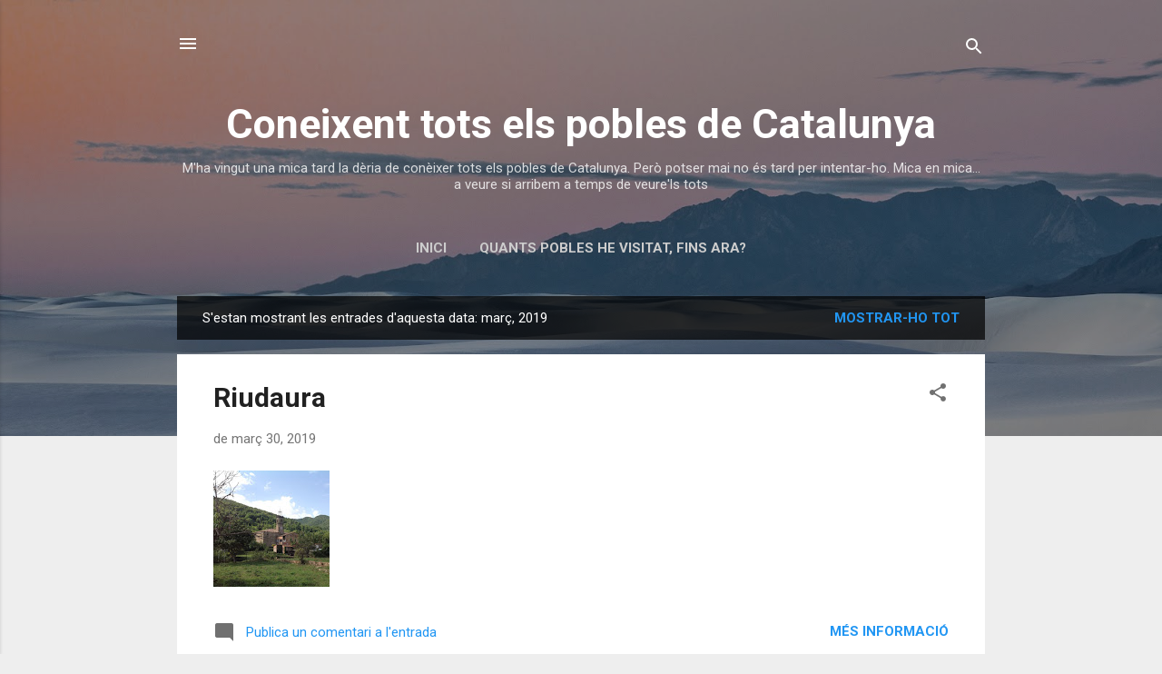

--- FILE ---
content_type: text/html; charset=UTF-8
request_url: https://coneixentpobles.blogspot.com/2019/03/
body_size: 29089
content:
<!DOCTYPE html>
<html dir='ltr' lang='ca'>
<head>
<meta content='width=device-width, initial-scale=1' name='viewport'/>
<title>Coneixent tots els pobles de Catalunya</title>
<meta content='text/html; charset=UTF-8' http-equiv='Content-Type'/>
<!-- Chrome, Firefox OS and Opera -->
<meta content='#eeeeee' name='theme-color'/>
<!-- Windows Phone -->
<meta content='#eeeeee' name='msapplication-navbutton-color'/>
<meta content='blogger' name='generator'/>
<link href='https://coneixentpobles.blogspot.com/favicon.ico' rel='icon' type='image/x-icon'/>
<link href='http://coneixentpobles.blogspot.com/2019/03/' rel='canonical'/>
<link rel="alternate" type="application/atom+xml" title="Coneixent tots els pobles de Catalunya - Atom" href="https://coneixentpobles.blogspot.com/feeds/posts/default" />
<link rel="alternate" type="application/rss+xml" title="Coneixent tots els pobles de Catalunya - RSS" href="https://coneixentpobles.blogspot.com/feeds/posts/default?alt=rss" />
<link rel="service.post" type="application/atom+xml" title="Coneixent tots els pobles de Catalunya - Atom" href="https://www.blogger.com/feeds/8648968048248044547/posts/default" />
<!--Can't find substitution for tag [blog.ieCssRetrofitLinks]-->
<meta content='http://coneixentpobles.blogspot.com/2019/03/' property='og:url'/>
<meta content='Coneixent tots els pobles de Catalunya' property='og:title'/>
<meta content='M&#39;ha vingut una mica tard la dèria de conèixer tots els pobles de Catalunya. Però potser mai no és tard per intentar-ho. Mica en mica... a veure si arribem a temps de veure&#39;ls tots' property='og:description'/>
<meta content='https://blogger.googleusercontent.com/img/b/R29vZ2xl/AVvXsEgBuWlWJXIE7-3TU4yd_Xba9irkiH4t7YrxhiVhDFfl-dKpP_UFbMGgN4anAsO9WHrYTmJEfTdPSioUUFbB9yuinvQs73fVc0U0QIBpQI0h8Qk1ZC8L6s7LMdsmTD8LBAtLgxs3r6syU8I/w1200-h630-p-k-no-nu/FullSizeRender.jpg' property='og:image'/>
<meta content='https://blogger.googleusercontent.com/img/b/R29vZ2xl/AVvXsEhMGjGd7h5V2sp_CknxsfRqNzlEsZCK7q2IFDURgA8nYODSJw28LK21Ga0Ldp62wd9AYh7evEYSDl4D9sJ0-G7vfv_O8VoivTdW-IHCMmV8mBxJuCNv5T5aorA1egyarSI8GLmaA3c2S-c/w1200-h630-p-k-no-nu/FullSizeRender+%25282%2529.jpg' property='og:image'/>
<meta content='https://blogger.googleusercontent.com/img/b/R29vZ2xl/AVvXsEhNO1zpEbza8xV4npByDNjTApcVfYA5o6mDz3jMfME6nvR10y5NLSp_7dCIGTksn3KJqKy3Y3nb9ywBPCwc4B6WgQfG4Qb_ZoH_2ud5hY4tTGP4SDEonPMmBY0NkvPxeQjJHkMnE4FTgYM/w1200-h630-p-k-no-nu/IMG_1697.JPG' property='og:image'/>
<meta content='https://blogger.googleusercontent.com/img/b/R29vZ2xl/AVvXsEg9gDcz_oWOUGPyIYZoOFSmUtbB0pfZjZ8dZv5h7K1BbMV731ifM1NLEJ8VlYYDZtuSWpSa0gAAocCbKvDkbPG6ekVq5XT4LpCjGGkqAyO9zbqtlffOTUHkWQ2WqUBHgS62g9OLYcYBGgc/w1200-h630-p-k-no-nu/FullSizeRender+%25281%2529.jpg' property='og:image'/>
<meta content='https://blogger.googleusercontent.com/img/b/R29vZ2xl/AVvXsEieSF2CzIPp5EugIiuvaeJ46VjDwgjdzBvQijxLtFnO8475bNf94R1tSDXhSL1liDDBc6TP6MqFipvdDp7KV5IdSgIx7yfU7wmy23bB6sU_f2Z3ZqFA3jcOhsQSgF4fDOw6R_KA7KyeUpE/w1200-h630-p-k-no-nu/IMG_7359.JPG' property='og:image'/>
<meta content='https://blogger.googleusercontent.com/img/b/R29vZ2xl/AVvXsEi6HvHJ0x2e2JZCP_9AzZVbG4i9iXyLyz3povfyWq-GOQz6APVFw7nLmkuMY29YLLqNFvFa1lG7uV0jo9s6oUwZPC5gq_IsWzDgCrvbSRVsa3NR3U3K71oID0jLiQ_RAX5xYN-8ZOe6Ud8/w1200-h630-p-k-no-nu/IMG_7386.JPG' property='og:image'/>
<meta content='https://blogger.googleusercontent.com/img/b/R29vZ2xl/AVvXsEjBsAzDWVL2-c0Isw9wkDK5w7mDD0rYgUZS8XjO894qSD0oelGqkYT3lYw92XJTMeeFVlHAzRYZ0-mBY4J6xKOV0HRDtV8wOqrz35dX1iaS6qT7dJOcVw3xgQh4b18EM0Y_jA0E4uUzCv0/w1200-h630-p-k-no-nu/IMG_7401.JPG' property='og:image'/>
<meta content='https://blogger.googleusercontent.com/img/b/R29vZ2xl/AVvXsEjRcXeKuUm4n1riCUmmMJgeG0khjBLbCwQTy0Bb_B6Sdrwan2uk6mKePiTSwCOtWd0HrzGDpkJGFhpWPvNILne8e2zY1bql-a2a1KoPfgDu1x9SexQjNuqEi22t9zWkdvsbBHdM5LqEgOQ/w1200-h630-p-k-no-nu/IMG_7405.JPG' property='og:image'/>
<meta content='https://blogger.googleusercontent.com/img/b/R29vZ2xl/AVvXsEiX7xCmxzgpjk66OzBejW7NEVSNV-K17G3_5Ojf1Gw7CqXclidNdk9P_uOp4t0hz01i2pCTcMvPI_-Q36No3aRbkvvL8nXiv28Tkzwb-blHiH_wtZQClTwGlBtdwehDfRxoof1lhv0qqwg/w1200-h630-p-k-no-nu/IMG_7390.JPG' property='og:image'/>
<style type='text/css'>@font-face{font-family:'Roboto';font-style:italic;font-weight:300;font-stretch:100%;font-display:swap;src:url(//fonts.gstatic.com/s/roboto/v50/KFOKCnqEu92Fr1Mu53ZEC9_Vu3r1gIhOszmOClHrs6ljXfMMLt_QuAX-k3Yi128m0kN2.woff2)format('woff2');unicode-range:U+0460-052F,U+1C80-1C8A,U+20B4,U+2DE0-2DFF,U+A640-A69F,U+FE2E-FE2F;}@font-face{font-family:'Roboto';font-style:italic;font-weight:300;font-stretch:100%;font-display:swap;src:url(//fonts.gstatic.com/s/roboto/v50/KFOKCnqEu92Fr1Mu53ZEC9_Vu3r1gIhOszmOClHrs6ljXfMMLt_QuAz-k3Yi128m0kN2.woff2)format('woff2');unicode-range:U+0301,U+0400-045F,U+0490-0491,U+04B0-04B1,U+2116;}@font-face{font-family:'Roboto';font-style:italic;font-weight:300;font-stretch:100%;font-display:swap;src:url(//fonts.gstatic.com/s/roboto/v50/KFOKCnqEu92Fr1Mu53ZEC9_Vu3r1gIhOszmOClHrs6ljXfMMLt_QuAT-k3Yi128m0kN2.woff2)format('woff2');unicode-range:U+1F00-1FFF;}@font-face{font-family:'Roboto';font-style:italic;font-weight:300;font-stretch:100%;font-display:swap;src:url(//fonts.gstatic.com/s/roboto/v50/KFOKCnqEu92Fr1Mu53ZEC9_Vu3r1gIhOszmOClHrs6ljXfMMLt_QuAv-k3Yi128m0kN2.woff2)format('woff2');unicode-range:U+0370-0377,U+037A-037F,U+0384-038A,U+038C,U+038E-03A1,U+03A3-03FF;}@font-face{font-family:'Roboto';font-style:italic;font-weight:300;font-stretch:100%;font-display:swap;src:url(//fonts.gstatic.com/s/roboto/v50/KFOKCnqEu92Fr1Mu53ZEC9_Vu3r1gIhOszmOClHrs6ljXfMMLt_QuHT-k3Yi128m0kN2.woff2)format('woff2');unicode-range:U+0302-0303,U+0305,U+0307-0308,U+0310,U+0312,U+0315,U+031A,U+0326-0327,U+032C,U+032F-0330,U+0332-0333,U+0338,U+033A,U+0346,U+034D,U+0391-03A1,U+03A3-03A9,U+03B1-03C9,U+03D1,U+03D5-03D6,U+03F0-03F1,U+03F4-03F5,U+2016-2017,U+2034-2038,U+203C,U+2040,U+2043,U+2047,U+2050,U+2057,U+205F,U+2070-2071,U+2074-208E,U+2090-209C,U+20D0-20DC,U+20E1,U+20E5-20EF,U+2100-2112,U+2114-2115,U+2117-2121,U+2123-214F,U+2190,U+2192,U+2194-21AE,U+21B0-21E5,U+21F1-21F2,U+21F4-2211,U+2213-2214,U+2216-22FF,U+2308-230B,U+2310,U+2319,U+231C-2321,U+2336-237A,U+237C,U+2395,U+239B-23B7,U+23D0,U+23DC-23E1,U+2474-2475,U+25AF,U+25B3,U+25B7,U+25BD,U+25C1,U+25CA,U+25CC,U+25FB,U+266D-266F,U+27C0-27FF,U+2900-2AFF,U+2B0E-2B11,U+2B30-2B4C,U+2BFE,U+3030,U+FF5B,U+FF5D,U+1D400-1D7FF,U+1EE00-1EEFF;}@font-face{font-family:'Roboto';font-style:italic;font-weight:300;font-stretch:100%;font-display:swap;src:url(//fonts.gstatic.com/s/roboto/v50/KFOKCnqEu92Fr1Mu53ZEC9_Vu3r1gIhOszmOClHrs6ljXfMMLt_QuGb-k3Yi128m0kN2.woff2)format('woff2');unicode-range:U+0001-000C,U+000E-001F,U+007F-009F,U+20DD-20E0,U+20E2-20E4,U+2150-218F,U+2190,U+2192,U+2194-2199,U+21AF,U+21E6-21F0,U+21F3,U+2218-2219,U+2299,U+22C4-22C6,U+2300-243F,U+2440-244A,U+2460-24FF,U+25A0-27BF,U+2800-28FF,U+2921-2922,U+2981,U+29BF,U+29EB,U+2B00-2BFF,U+4DC0-4DFF,U+FFF9-FFFB,U+10140-1018E,U+10190-1019C,U+101A0,U+101D0-101FD,U+102E0-102FB,U+10E60-10E7E,U+1D2C0-1D2D3,U+1D2E0-1D37F,U+1F000-1F0FF,U+1F100-1F1AD,U+1F1E6-1F1FF,U+1F30D-1F30F,U+1F315,U+1F31C,U+1F31E,U+1F320-1F32C,U+1F336,U+1F378,U+1F37D,U+1F382,U+1F393-1F39F,U+1F3A7-1F3A8,U+1F3AC-1F3AF,U+1F3C2,U+1F3C4-1F3C6,U+1F3CA-1F3CE,U+1F3D4-1F3E0,U+1F3ED,U+1F3F1-1F3F3,U+1F3F5-1F3F7,U+1F408,U+1F415,U+1F41F,U+1F426,U+1F43F,U+1F441-1F442,U+1F444,U+1F446-1F449,U+1F44C-1F44E,U+1F453,U+1F46A,U+1F47D,U+1F4A3,U+1F4B0,U+1F4B3,U+1F4B9,U+1F4BB,U+1F4BF,U+1F4C8-1F4CB,U+1F4D6,U+1F4DA,U+1F4DF,U+1F4E3-1F4E6,U+1F4EA-1F4ED,U+1F4F7,U+1F4F9-1F4FB,U+1F4FD-1F4FE,U+1F503,U+1F507-1F50B,U+1F50D,U+1F512-1F513,U+1F53E-1F54A,U+1F54F-1F5FA,U+1F610,U+1F650-1F67F,U+1F687,U+1F68D,U+1F691,U+1F694,U+1F698,U+1F6AD,U+1F6B2,U+1F6B9-1F6BA,U+1F6BC,U+1F6C6-1F6CF,U+1F6D3-1F6D7,U+1F6E0-1F6EA,U+1F6F0-1F6F3,U+1F6F7-1F6FC,U+1F700-1F7FF,U+1F800-1F80B,U+1F810-1F847,U+1F850-1F859,U+1F860-1F887,U+1F890-1F8AD,U+1F8B0-1F8BB,U+1F8C0-1F8C1,U+1F900-1F90B,U+1F93B,U+1F946,U+1F984,U+1F996,U+1F9E9,U+1FA00-1FA6F,U+1FA70-1FA7C,U+1FA80-1FA89,U+1FA8F-1FAC6,U+1FACE-1FADC,U+1FADF-1FAE9,U+1FAF0-1FAF8,U+1FB00-1FBFF;}@font-face{font-family:'Roboto';font-style:italic;font-weight:300;font-stretch:100%;font-display:swap;src:url(//fonts.gstatic.com/s/roboto/v50/KFOKCnqEu92Fr1Mu53ZEC9_Vu3r1gIhOszmOClHrs6ljXfMMLt_QuAf-k3Yi128m0kN2.woff2)format('woff2');unicode-range:U+0102-0103,U+0110-0111,U+0128-0129,U+0168-0169,U+01A0-01A1,U+01AF-01B0,U+0300-0301,U+0303-0304,U+0308-0309,U+0323,U+0329,U+1EA0-1EF9,U+20AB;}@font-face{font-family:'Roboto';font-style:italic;font-weight:300;font-stretch:100%;font-display:swap;src:url(//fonts.gstatic.com/s/roboto/v50/KFOKCnqEu92Fr1Mu53ZEC9_Vu3r1gIhOszmOClHrs6ljXfMMLt_QuAb-k3Yi128m0kN2.woff2)format('woff2');unicode-range:U+0100-02BA,U+02BD-02C5,U+02C7-02CC,U+02CE-02D7,U+02DD-02FF,U+0304,U+0308,U+0329,U+1D00-1DBF,U+1E00-1E9F,U+1EF2-1EFF,U+2020,U+20A0-20AB,U+20AD-20C0,U+2113,U+2C60-2C7F,U+A720-A7FF;}@font-face{font-family:'Roboto';font-style:italic;font-weight:300;font-stretch:100%;font-display:swap;src:url(//fonts.gstatic.com/s/roboto/v50/KFOKCnqEu92Fr1Mu53ZEC9_Vu3r1gIhOszmOClHrs6ljXfMMLt_QuAj-k3Yi128m0g.woff2)format('woff2');unicode-range:U+0000-00FF,U+0131,U+0152-0153,U+02BB-02BC,U+02C6,U+02DA,U+02DC,U+0304,U+0308,U+0329,U+2000-206F,U+20AC,U+2122,U+2191,U+2193,U+2212,U+2215,U+FEFF,U+FFFD;}@font-face{font-family:'Roboto';font-style:normal;font-weight:400;font-stretch:100%;font-display:swap;src:url(//fonts.gstatic.com/s/roboto/v50/KFO7CnqEu92Fr1ME7kSn66aGLdTylUAMa3GUBHMdazTgWw.woff2)format('woff2');unicode-range:U+0460-052F,U+1C80-1C8A,U+20B4,U+2DE0-2DFF,U+A640-A69F,U+FE2E-FE2F;}@font-face{font-family:'Roboto';font-style:normal;font-weight:400;font-stretch:100%;font-display:swap;src:url(//fonts.gstatic.com/s/roboto/v50/KFO7CnqEu92Fr1ME7kSn66aGLdTylUAMa3iUBHMdazTgWw.woff2)format('woff2');unicode-range:U+0301,U+0400-045F,U+0490-0491,U+04B0-04B1,U+2116;}@font-face{font-family:'Roboto';font-style:normal;font-weight:400;font-stretch:100%;font-display:swap;src:url(//fonts.gstatic.com/s/roboto/v50/KFO7CnqEu92Fr1ME7kSn66aGLdTylUAMa3CUBHMdazTgWw.woff2)format('woff2');unicode-range:U+1F00-1FFF;}@font-face{font-family:'Roboto';font-style:normal;font-weight:400;font-stretch:100%;font-display:swap;src:url(//fonts.gstatic.com/s/roboto/v50/KFO7CnqEu92Fr1ME7kSn66aGLdTylUAMa3-UBHMdazTgWw.woff2)format('woff2');unicode-range:U+0370-0377,U+037A-037F,U+0384-038A,U+038C,U+038E-03A1,U+03A3-03FF;}@font-face{font-family:'Roboto';font-style:normal;font-weight:400;font-stretch:100%;font-display:swap;src:url(//fonts.gstatic.com/s/roboto/v50/KFO7CnqEu92Fr1ME7kSn66aGLdTylUAMawCUBHMdazTgWw.woff2)format('woff2');unicode-range:U+0302-0303,U+0305,U+0307-0308,U+0310,U+0312,U+0315,U+031A,U+0326-0327,U+032C,U+032F-0330,U+0332-0333,U+0338,U+033A,U+0346,U+034D,U+0391-03A1,U+03A3-03A9,U+03B1-03C9,U+03D1,U+03D5-03D6,U+03F0-03F1,U+03F4-03F5,U+2016-2017,U+2034-2038,U+203C,U+2040,U+2043,U+2047,U+2050,U+2057,U+205F,U+2070-2071,U+2074-208E,U+2090-209C,U+20D0-20DC,U+20E1,U+20E5-20EF,U+2100-2112,U+2114-2115,U+2117-2121,U+2123-214F,U+2190,U+2192,U+2194-21AE,U+21B0-21E5,U+21F1-21F2,U+21F4-2211,U+2213-2214,U+2216-22FF,U+2308-230B,U+2310,U+2319,U+231C-2321,U+2336-237A,U+237C,U+2395,U+239B-23B7,U+23D0,U+23DC-23E1,U+2474-2475,U+25AF,U+25B3,U+25B7,U+25BD,U+25C1,U+25CA,U+25CC,U+25FB,U+266D-266F,U+27C0-27FF,U+2900-2AFF,U+2B0E-2B11,U+2B30-2B4C,U+2BFE,U+3030,U+FF5B,U+FF5D,U+1D400-1D7FF,U+1EE00-1EEFF;}@font-face{font-family:'Roboto';font-style:normal;font-weight:400;font-stretch:100%;font-display:swap;src:url(//fonts.gstatic.com/s/roboto/v50/KFO7CnqEu92Fr1ME7kSn66aGLdTylUAMaxKUBHMdazTgWw.woff2)format('woff2');unicode-range:U+0001-000C,U+000E-001F,U+007F-009F,U+20DD-20E0,U+20E2-20E4,U+2150-218F,U+2190,U+2192,U+2194-2199,U+21AF,U+21E6-21F0,U+21F3,U+2218-2219,U+2299,U+22C4-22C6,U+2300-243F,U+2440-244A,U+2460-24FF,U+25A0-27BF,U+2800-28FF,U+2921-2922,U+2981,U+29BF,U+29EB,U+2B00-2BFF,U+4DC0-4DFF,U+FFF9-FFFB,U+10140-1018E,U+10190-1019C,U+101A0,U+101D0-101FD,U+102E0-102FB,U+10E60-10E7E,U+1D2C0-1D2D3,U+1D2E0-1D37F,U+1F000-1F0FF,U+1F100-1F1AD,U+1F1E6-1F1FF,U+1F30D-1F30F,U+1F315,U+1F31C,U+1F31E,U+1F320-1F32C,U+1F336,U+1F378,U+1F37D,U+1F382,U+1F393-1F39F,U+1F3A7-1F3A8,U+1F3AC-1F3AF,U+1F3C2,U+1F3C4-1F3C6,U+1F3CA-1F3CE,U+1F3D4-1F3E0,U+1F3ED,U+1F3F1-1F3F3,U+1F3F5-1F3F7,U+1F408,U+1F415,U+1F41F,U+1F426,U+1F43F,U+1F441-1F442,U+1F444,U+1F446-1F449,U+1F44C-1F44E,U+1F453,U+1F46A,U+1F47D,U+1F4A3,U+1F4B0,U+1F4B3,U+1F4B9,U+1F4BB,U+1F4BF,U+1F4C8-1F4CB,U+1F4D6,U+1F4DA,U+1F4DF,U+1F4E3-1F4E6,U+1F4EA-1F4ED,U+1F4F7,U+1F4F9-1F4FB,U+1F4FD-1F4FE,U+1F503,U+1F507-1F50B,U+1F50D,U+1F512-1F513,U+1F53E-1F54A,U+1F54F-1F5FA,U+1F610,U+1F650-1F67F,U+1F687,U+1F68D,U+1F691,U+1F694,U+1F698,U+1F6AD,U+1F6B2,U+1F6B9-1F6BA,U+1F6BC,U+1F6C6-1F6CF,U+1F6D3-1F6D7,U+1F6E0-1F6EA,U+1F6F0-1F6F3,U+1F6F7-1F6FC,U+1F700-1F7FF,U+1F800-1F80B,U+1F810-1F847,U+1F850-1F859,U+1F860-1F887,U+1F890-1F8AD,U+1F8B0-1F8BB,U+1F8C0-1F8C1,U+1F900-1F90B,U+1F93B,U+1F946,U+1F984,U+1F996,U+1F9E9,U+1FA00-1FA6F,U+1FA70-1FA7C,U+1FA80-1FA89,U+1FA8F-1FAC6,U+1FACE-1FADC,U+1FADF-1FAE9,U+1FAF0-1FAF8,U+1FB00-1FBFF;}@font-face{font-family:'Roboto';font-style:normal;font-weight:400;font-stretch:100%;font-display:swap;src:url(//fonts.gstatic.com/s/roboto/v50/KFO7CnqEu92Fr1ME7kSn66aGLdTylUAMa3OUBHMdazTgWw.woff2)format('woff2');unicode-range:U+0102-0103,U+0110-0111,U+0128-0129,U+0168-0169,U+01A0-01A1,U+01AF-01B0,U+0300-0301,U+0303-0304,U+0308-0309,U+0323,U+0329,U+1EA0-1EF9,U+20AB;}@font-face{font-family:'Roboto';font-style:normal;font-weight:400;font-stretch:100%;font-display:swap;src:url(//fonts.gstatic.com/s/roboto/v50/KFO7CnqEu92Fr1ME7kSn66aGLdTylUAMa3KUBHMdazTgWw.woff2)format('woff2');unicode-range:U+0100-02BA,U+02BD-02C5,U+02C7-02CC,U+02CE-02D7,U+02DD-02FF,U+0304,U+0308,U+0329,U+1D00-1DBF,U+1E00-1E9F,U+1EF2-1EFF,U+2020,U+20A0-20AB,U+20AD-20C0,U+2113,U+2C60-2C7F,U+A720-A7FF;}@font-face{font-family:'Roboto';font-style:normal;font-weight:400;font-stretch:100%;font-display:swap;src:url(//fonts.gstatic.com/s/roboto/v50/KFO7CnqEu92Fr1ME7kSn66aGLdTylUAMa3yUBHMdazQ.woff2)format('woff2');unicode-range:U+0000-00FF,U+0131,U+0152-0153,U+02BB-02BC,U+02C6,U+02DA,U+02DC,U+0304,U+0308,U+0329,U+2000-206F,U+20AC,U+2122,U+2191,U+2193,U+2212,U+2215,U+FEFF,U+FFFD;}@font-face{font-family:'Roboto';font-style:normal;font-weight:700;font-stretch:100%;font-display:swap;src:url(//fonts.gstatic.com/s/roboto/v50/KFO7CnqEu92Fr1ME7kSn66aGLdTylUAMa3GUBHMdazTgWw.woff2)format('woff2');unicode-range:U+0460-052F,U+1C80-1C8A,U+20B4,U+2DE0-2DFF,U+A640-A69F,U+FE2E-FE2F;}@font-face{font-family:'Roboto';font-style:normal;font-weight:700;font-stretch:100%;font-display:swap;src:url(//fonts.gstatic.com/s/roboto/v50/KFO7CnqEu92Fr1ME7kSn66aGLdTylUAMa3iUBHMdazTgWw.woff2)format('woff2');unicode-range:U+0301,U+0400-045F,U+0490-0491,U+04B0-04B1,U+2116;}@font-face{font-family:'Roboto';font-style:normal;font-weight:700;font-stretch:100%;font-display:swap;src:url(//fonts.gstatic.com/s/roboto/v50/KFO7CnqEu92Fr1ME7kSn66aGLdTylUAMa3CUBHMdazTgWw.woff2)format('woff2');unicode-range:U+1F00-1FFF;}@font-face{font-family:'Roboto';font-style:normal;font-weight:700;font-stretch:100%;font-display:swap;src:url(//fonts.gstatic.com/s/roboto/v50/KFO7CnqEu92Fr1ME7kSn66aGLdTylUAMa3-UBHMdazTgWw.woff2)format('woff2');unicode-range:U+0370-0377,U+037A-037F,U+0384-038A,U+038C,U+038E-03A1,U+03A3-03FF;}@font-face{font-family:'Roboto';font-style:normal;font-weight:700;font-stretch:100%;font-display:swap;src:url(//fonts.gstatic.com/s/roboto/v50/KFO7CnqEu92Fr1ME7kSn66aGLdTylUAMawCUBHMdazTgWw.woff2)format('woff2');unicode-range:U+0302-0303,U+0305,U+0307-0308,U+0310,U+0312,U+0315,U+031A,U+0326-0327,U+032C,U+032F-0330,U+0332-0333,U+0338,U+033A,U+0346,U+034D,U+0391-03A1,U+03A3-03A9,U+03B1-03C9,U+03D1,U+03D5-03D6,U+03F0-03F1,U+03F4-03F5,U+2016-2017,U+2034-2038,U+203C,U+2040,U+2043,U+2047,U+2050,U+2057,U+205F,U+2070-2071,U+2074-208E,U+2090-209C,U+20D0-20DC,U+20E1,U+20E5-20EF,U+2100-2112,U+2114-2115,U+2117-2121,U+2123-214F,U+2190,U+2192,U+2194-21AE,U+21B0-21E5,U+21F1-21F2,U+21F4-2211,U+2213-2214,U+2216-22FF,U+2308-230B,U+2310,U+2319,U+231C-2321,U+2336-237A,U+237C,U+2395,U+239B-23B7,U+23D0,U+23DC-23E1,U+2474-2475,U+25AF,U+25B3,U+25B7,U+25BD,U+25C1,U+25CA,U+25CC,U+25FB,U+266D-266F,U+27C0-27FF,U+2900-2AFF,U+2B0E-2B11,U+2B30-2B4C,U+2BFE,U+3030,U+FF5B,U+FF5D,U+1D400-1D7FF,U+1EE00-1EEFF;}@font-face{font-family:'Roboto';font-style:normal;font-weight:700;font-stretch:100%;font-display:swap;src:url(//fonts.gstatic.com/s/roboto/v50/KFO7CnqEu92Fr1ME7kSn66aGLdTylUAMaxKUBHMdazTgWw.woff2)format('woff2');unicode-range:U+0001-000C,U+000E-001F,U+007F-009F,U+20DD-20E0,U+20E2-20E4,U+2150-218F,U+2190,U+2192,U+2194-2199,U+21AF,U+21E6-21F0,U+21F3,U+2218-2219,U+2299,U+22C4-22C6,U+2300-243F,U+2440-244A,U+2460-24FF,U+25A0-27BF,U+2800-28FF,U+2921-2922,U+2981,U+29BF,U+29EB,U+2B00-2BFF,U+4DC0-4DFF,U+FFF9-FFFB,U+10140-1018E,U+10190-1019C,U+101A0,U+101D0-101FD,U+102E0-102FB,U+10E60-10E7E,U+1D2C0-1D2D3,U+1D2E0-1D37F,U+1F000-1F0FF,U+1F100-1F1AD,U+1F1E6-1F1FF,U+1F30D-1F30F,U+1F315,U+1F31C,U+1F31E,U+1F320-1F32C,U+1F336,U+1F378,U+1F37D,U+1F382,U+1F393-1F39F,U+1F3A7-1F3A8,U+1F3AC-1F3AF,U+1F3C2,U+1F3C4-1F3C6,U+1F3CA-1F3CE,U+1F3D4-1F3E0,U+1F3ED,U+1F3F1-1F3F3,U+1F3F5-1F3F7,U+1F408,U+1F415,U+1F41F,U+1F426,U+1F43F,U+1F441-1F442,U+1F444,U+1F446-1F449,U+1F44C-1F44E,U+1F453,U+1F46A,U+1F47D,U+1F4A3,U+1F4B0,U+1F4B3,U+1F4B9,U+1F4BB,U+1F4BF,U+1F4C8-1F4CB,U+1F4D6,U+1F4DA,U+1F4DF,U+1F4E3-1F4E6,U+1F4EA-1F4ED,U+1F4F7,U+1F4F9-1F4FB,U+1F4FD-1F4FE,U+1F503,U+1F507-1F50B,U+1F50D,U+1F512-1F513,U+1F53E-1F54A,U+1F54F-1F5FA,U+1F610,U+1F650-1F67F,U+1F687,U+1F68D,U+1F691,U+1F694,U+1F698,U+1F6AD,U+1F6B2,U+1F6B9-1F6BA,U+1F6BC,U+1F6C6-1F6CF,U+1F6D3-1F6D7,U+1F6E0-1F6EA,U+1F6F0-1F6F3,U+1F6F7-1F6FC,U+1F700-1F7FF,U+1F800-1F80B,U+1F810-1F847,U+1F850-1F859,U+1F860-1F887,U+1F890-1F8AD,U+1F8B0-1F8BB,U+1F8C0-1F8C1,U+1F900-1F90B,U+1F93B,U+1F946,U+1F984,U+1F996,U+1F9E9,U+1FA00-1FA6F,U+1FA70-1FA7C,U+1FA80-1FA89,U+1FA8F-1FAC6,U+1FACE-1FADC,U+1FADF-1FAE9,U+1FAF0-1FAF8,U+1FB00-1FBFF;}@font-face{font-family:'Roboto';font-style:normal;font-weight:700;font-stretch:100%;font-display:swap;src:url(//fonts.gstatic.com/s/roboto/v50/KFO7CnqEu92Fr1ME7kSn66aGLdTylUAMa3OUBHMdazTgWw.woff2)format('woff2');unicode-range:U+0102-0103,U+0110-0111,U+0128-0129,U+0168-0169,U+01A0-01A1,U+01AF-01B0,U+0300-0301,U+0303-0304,U+0308-0309,U+0323,U+0329,U+1EA0-1EF9,U+20AB;}@font-face{font-family:'Roboto';font-style:normal;font-weight:700;font-stretch:100%;font-display:swap;src:url(//fonts.gstatic.com/s/roboto/v50/KFO7CnqEu92Fr1ME7kSn66aGLdTylUAMa3KUBHMdazTgWw.woff2)format('woff2');unicode-range:U+0100-02BA,U+02BD-02C5,U+02C7-02CC,U+02CE-02D7,U+02DD-02FF,U+0304,U+0308,U+0329,U+1D00-1DBF,U+1E00-1E9F,U+1EF2-1EFF,U+2020,U+20A0-20AB,U+20AD-20C0,U+2113,U+2C60-2C7F,U+A720-A7FF;}@font-face{font-family:'Roboto';font-style:normal;font-weight:700;font-stretch:100%;font-display:swap;src:url(//fonts.gstatic.com/s/roboto/v50/KFO7CnqEu92Fr1ME7kSn66aGLdTylUAMa3yUBHMdazQ.woff2)format('woff2');unicode-range:U+0000-00FF,U+0131,U+0152-0153,U+02BB-02BC,U+02C6,U+02DA,U+02DC,U+0304,U+0308,U+0329,U+2000-206F,U+20AC,U+2122,U+2191,U+2193,U+2212,U+2215,U+FEFF,U+FFFD;}</style>
<style id='page-skin-1' type='text/css'><!--
/*! normalize.css v3.0.1 | MIT License | git.io/normalize */html{font-family:sans-serif;-ms-text-size-adjust:100%;-webkit-text-size-adjust:100%}body{margin:0}article,aside,details,figcaption,figure,footer,header,hgroup,main,nav,section,summary{display:block}audio,canvas,progress,video{display:inline-block;vertical-align:baseline}audio:not([controls]){display:none;height:0}[hidden],template{display:none}a{background:transparent}a:active,a:hover{outline:0}abbr[title]{border-bottom:1px dotted}b,strong{font-weight:bold}dfn{font-style:italic}h1{font-size:2em;margin:.67em 0}mark{background:#ff0;color:#000}small{font-size:80%}sub,sup{font-size:75%;line-height:0;position:relative;vertical-align:baseline}sup{top:-0.5em}sub{bottom:-0.25em}img{border:0}svg:not(:root){overflow:hidden}figure{margin:1em 40px}hr{-moz-box-sizing:content-box;box-sizing:content-box;height:0}pre{overflow:auto}code,kbd,pre,samp{font-family:monospace,monospace;font-size:1em}button,input,optgroup,select,textarea{color:inherit;font:inherit;margin:0}button{overflow:visible}button,select{text-transform:none}button,html input[type="button"],input[type="reset"],input[type="submit"]{-webkit-appearance:button;cursor:pointer}button[disabled],html input[disabled]{cursor:default}button::-moz-focus-inner,input::-moz-focus-inner{border:0;padding:0}input{line-height:normal}input[type="checkbox"],input[type="radio"]{box-sizing:border-box;padding:0}input[type="number"]::-webkit-inner-spin-button,input[type="number"]::-webkit-outer-spin-button{height:auto}input[type="search"]{-webkit-appearance:textfield;-moz-box-sizing:content-box;-webkit-box-sizing:content-box;box-sizing:content-box}input[type="search"]::-webkit-search-cancel-button,input[type="search"]::-webkit-search-decoration{-webkit-appearance:none}fieldset{border:1px solid #c0c0c0;margin:0 2px;padding:.35em .625em .75em}legend{border:0;padding:0}textarea{overflow:auto}optgroup{font-weight:bold}table{border-collapse:collapse;border-spacing:0}td,th{padding:0}
/*!************************************************
* Blogger Template Style
* Name: Contempo
**************************************************/
body{
overflow-wrap:break-word;
word-break:break-word;
word-wrap:break-word
}
.hidden{
display:none
}
.invisible{
visibility:hidden
}
.container::after,.float-container::after{
clear:both;
content:"";
display:table
}
.clearboth{
clear:both
}
#comments .comment .comment-actions,.subscribe-popup .FollowByEmail .follow-by-email-submit,.widget.Profile .profile-link,.widget.Profile .profile-link.visit-profile{
background:0 0;
border:0;
box-shadow:none;
color:#2196f3;
cursor:pointer;
font-size:14px;
font-weight:700;
outline:0;
text-decoration:none;
text-transform:uppercase;
width:auto
}
.dim-overlay{
background-color:rgba(0,0,0,.54);
height:100vh;
left:0;
position:fixed;
top:0;
width:100%
}
#sharing-dim-overlay{
background-color:transparent
}
input::-ms-clear{
display:none
}
.blogger-logo,.svg-icon-24.blogger-logo{
fill:#ff9800;
opacity:1
}
.loading-spinner-large{
-webkit-animation:mspin-rotate 1.568s infinite linear;
animation:mspin-rotate 1.568s infinite linear;
height:48px;
overflow:hidden;
position:absolute;
width:48px;
z-index:200
}
.loading-spinner-large>div{
-webkit-animation:mspin-revrot 5332ms infinite steps(4);
animation:mspin-revrot 5332ms infinite steps(4)
}
.loading-spinner-large>div>div{
-webkit-animation:mspin-singlecolor-large-film 1333ms infinite steps(81);
animation:mspin-singlecolor-large-film 1333ms infinite steps(81);
background-size:100%;
height:48px;
width:3888px
}
.mspin-black-large>div>div,.mspin-grey_54-large>div>div{
background-image:url(https://www.blogblog.com/indie/mspin_black_large.svg)
}
.mspin-white-large>div>div{
background-image:url(https://www.blogblog.com/indie/mspin_white_large.svg)
}
.mspin-grey_54-large{
opacity:.54
}
@-webkit-keyframes mspin-singlecolor-large-film{
from{
-webkit-transform:translateX(0);
transform:translateX(0)
}
to{
-webkit-transform:translateX(-3888px);
transform:translateX(-3888px)
}
}
@keyframes mspin-singlecolor-large-film{
from{
-webkit-transform:translateX(0);
transform:translateX(0)
}
to{
-webkit-transform:translateX(-3888px);
transform:translateX(-3888px)
}
}
@-webkit-keyframes mspin-rotate{
from{
-webkit-transform:rotate(0);
transform:rotate(0)
}
to{
-webkit-transform:rotate(360deg);
transform:rotate(360deg)
}
}
@keyframes mspin-rotate{
from{
-webkit-transform:rotate(0);
transform:rotate(0)
}
to{
-webkit-transform:rotate(360deg);
transform:rotate(360deg)
}
}
@-webkit-keyframes mspin-revrot{
from{
-webkit-transform:rotate(0);
transform:rotate(0)
}
to{
-webkit-transform:rotate(-360deg);
transform:rotate(-360deg)
}
}
@keyframes mspin-revrot{
from{
-webkit-transform:rotate(0);
transform:rotate(0)
}
to{
-webkit-transform:rotate(-360deg);
transform:rotate(-360deg)
}
}
.skip-navigation{
background-color:#fff;
box-sizing:border-box;
color:#000;
display:block;
height:0;
left:0;
line-height:50px;
overflow:hidden;
padding-top:0;
position:fixed;
text-align:center;
top:0;
-webkit-transition:box-shadow .3s,height .3s,padding-top .3s;
transition:box-shadow .3s,height .3s,padding-top .3s;
width:100%;
z-index:900
}
.skip-navigation:focus{
box-shadow:0 4px 5px 0 rgba(0,0,0,.14),0 1px 10px 0 rgba(0,0,0,.12),0 2px 4px -1px rgba(0,0,0,.2);
height:50px
}
#main{
outline:0
}
.main-heading{
position:absolute;
clip:rect(1px,1px,1px,1px);
padding:0;
border:0;
height:1px;
width:1px;
overflow:hidden
}
.Attribution{
margin-top:1em;
text-align:center
}
.Attribution .blogger img,.Attribution .blogger svg{
vertical-align:bottom
}
.Attribution .blogger img{
margin-right:.5em
}
.Attribution div{
line-height:24px;
margin-top:.5em
}
.Attribution .copyright,.Attribution .image-attribution{
font-size:.7em;
margin-top:1.5em
}
.BLOG_mobile_video_class{
display:none
}
.bg-photo{
background-attachment:scroll!important
}
body .CSS_LIGHTBOX{
z-index:900
}
.extendable .show-less,.extendable .show-more{
border-color:#2196f3;
color:#2196f3;
margin-top:8px
}
.extendable .show-less.hidden,.extendable .show-more.hidden{
display:none
}
.inline-ad{
display:none;
max-width:100%;
overflow:hidden
}
.adsbygoogle{
display:block
}
#cookieChoiceInfo{
bottom:0;
top:auto
}
iframe.b-hbp-video{
border:0
}
.post-body img{
max-width:100%
}
.post-body iframe{
max-width:100%
}
.post-body a[imageanchor="1"]{
display:inline-block
}
.byline{
margin-right:1em
}
.byline:last-child{
margin-right:0
}
.link-copied-dialog{
max-width:520px;
outline:0
}
.link-copied-dialog .modal-dialog-buttons{
margin-top:8px
}
.link-copied-dialog .goog-buttonset-default{
background:0 0;
border:0
}
.link-copied-dialog .goog-buttonset-default:focus{
outline:0
}
.paging-control-container{
margin-bottom:16px
}
.paging-control-container .paging-control{
display:inline-block
}
.paging-control-container .comment-range-text::after,.paging-control-container .paging-control{
color:#2196f3
}
.paging-control-container .comment-range-text,.paging-control-container .paging-control{
margin-right:8px
}
.paging-control-container .comment-range-text::after,.paging-control-container .paging-control::after{
content:"\b7";
cursor:default;
padding-left:8px;
pointer-events:none
}
.paging-control-container .comment-range-text:last-child::after,.paging-control-container .paging-control:last-child::after{
content:none
}
.byline.reactions iframe{
height:20px
}
.b-notification{
color:#000;
background-color:#fff;
border-bottom:solid 1px #000;
box-sizing:border-box;
padding:16px 32px;
text-align:center
}
.b-notification.visible{
-webkit-transition:margin-top .3s cubic-bezier(.4,0,.2,1);
transition:margin-top .3s cubic-bezier(.4,0,.2,1)
}
.b-notification.invisible{
position:absolute
}
.b-notification-close{
position:absolute;
right:8px;
top:8px
}
.no-posts-message{
line-height:40px;
text-align:center
}
@media screen and (max-width:800px){
body.item-view .post-body a[imageanchor="1"][style*="float: left;"],body.item-view .post-body a[imageanchor="1"][style*="float: right;"]{
float:none!important;
clear:none!important
}
body.item-view .post-body a[imageanchor="1"] img{
display:block;
height:auto;
margin:0 auto
}
body.item-view .post-body>.separator:first-child>a[imageanchor="1"]:first-child{
margin-top:20px
}
.post-body a[imageanchor]{
display:block
}
body.item-view .post-body a[imageanchor="1"]{
margin-left:0!important;
margin-right:0!important
}
body.item-view .post-body a[imageanchor="1"]+a[imageanchor="1"]{
margin-top:16px
}
}
.item-control{
display:none
}
#comments{
border-top:1px dashed rgba(0,0,0,.54);
margin-top:20px;
padding:20px
}
#comments .comment-thread ol{
margin:0;
padding-left:0;
padding-left:0
}
#comments .comment .comment-replybox-single,#comments .comment-thread .comment-replies{
margin-left:60px
}
#comments .comment-thread .thread-count{
display:none
}
#comments .comment{
list-style-type:none;
padding:0 0 30px;
position:relative
}
#comments .comment .comment{
padding-bottom:8px
}
.comment .avatar-image-container{
position:absolute
}
.comment .avatar-image-container img{
border-radius:50%
}
.avatar-image-container svg,.comment .avatar-image-container .avatar-icon{
border-radius:50%;
border:solid 1px #707070;
box-sizing:border-box;
fill:#707070;
height:35px;
margin:0;
padding:7px;
width:35px
}
.comment .comment-block{
margin-top:10px;
margin-left:60px;
padding-bottom:0
}
#comments .comment-author-header-wrapper{
margin-left:40px
}
#comments .comment .thread-expanded .comment-block{
padding-bottom:20px
}
#comments .comment .comment-header .user,#comments .comment .comment-header .user a{
color:#212121;
font-style:normal;
font-weight:700
}
#comments .comment .comment-actions{
bottom:0;
margin-bottom:15px;
position:absolute
}
#comments .comment .comment-actions>*{
margin-right:8px
}
#comments .comment .comment-header .datetime{
bottom:0;
color:rgba(33,33,33,.54);
display:inline-block;
font-size:13px;
font-style:italic;
margin-left:8px
}
#comments .comment .comment-footer .comment-timestamp a,#comments .comment .comment-header .datetime a{
color:rgba(33,33,33,.54)
}
#comments .comment .comment-content,.comment .comment-body{
margin-top:12px;
word-break:break-word
}
.comment-body{
margin-bottom:12px
}
#comments.embed[data-num-comments="0"]{
border:0;
margin-top:0;
padding-top:0
}
#comments.embed[data-num-comments="0"] #comment-post-message,#comments.embed[data-num-comments="0"] div.comment-form>p,#comments.embed[data-num-comments="0"] p.comment-footer{
display:none
}
#comment-editor-src{
display:none
}
.comments .comments-content .loadmore.loaded{
max-height:0;
opacity:0;
overflow:hidden
}
.extendable .remaining-items{
height:0;
overflow:hidden;
-webkit-transition:height .3s cubic-bezier(.4,0,.2,1);
transition:height .3s cubic-bezier(.4,0,.2,1)
}
.extendable .remaining-items.expanded{
height:auto
}
.svg-icon-24,.svg-icon-24-button{
cursor:pointer;
height:24px;
width:24px;
min-width:24px
}
.touch-icon{
margin:-12px;
padding:12px
}
.touch-icon:active,.touch-icon:focus{
background-color:rgba(153,153,153,.4);
border-radius:50%
}
svg:not(:root).touch-icon{
overflow:visible
}
html[dir=rtl] .rtl-reversible-icon{
-webkit-transform:scaleX(-1);
-ms-transform:scaleX(-1);
transform:scaleX(-1)
}
.svg-icon-24-button,.touch-icon-button{
background:0 0;
border:0;
margin:0;
outline:0;
padding:0
}
.touch-icon-button .touch-icon:active,.touch-icon-button .touch-icon:focus{
background-color:transparent
}
.touch-icon-button:active .touch-icon,.touch-icon-button:focus .touch-icon{
background-color:rgba(153,153,153,.4);
border-radius:50%
}
.Profile .default-avatar-wrapper .avatar-icon{
border-radius:50%;
border:solid 1px #707070;
box-sizing:border-box;
fill:#707070;
margin:0
}
.Profile .individual .default-avatar-wrapper .avatar-icon{
padding:25px
}
.Profile .individual .avatar-icon,.Profile .individual .profile-img{
height:120px;
width:120px
}
.Profile .team .default-avatar-wrapper .avatar-icon{
padding:8px
}
.Profile .team .avatar-icon,.Profile .team .default-avatar-wrapper,.Profile .team .profile-img{
height:40px;
width:40px
}
.snippet-container{
margin:0;
position:relative;
overflow:hidden
}
.snippet-fade{
bottom:0;
box-sizing:border-box;
position:absolute;
width:96px
}
.snippet-fade{
right:0
}
.snippet-fade:after{
content:"\2026"
}
.snippet-fade:after{
float:right
}
.post-bottom{
-webkit-box-align:center;
-webkit-align-items:center;
-ms-flex-align:center;
align-items:center;
display:-webkit-box;
display:-webkit-flex;
display:-ms-flexbox;
display:flex;
-webkit-flex-wrap:wrap;
-ms-flex-wrap:wrap;
flex-wrap:wrap
}
.post-footer{
-webkit-box-flex:1;
-webkit-flex:1 1 auto;
-ms-flex:1 1 auto;
flex:1 1 auto;
-webkit-flex-wrap:wrap;
-ms-flex-wrap:wrap;
flex-wrap:wrap;
-webkit-box-ordinal-group:2;
-webkit-order:1;
-ms-flex-order:1;
order:1
}
.post-footer>*{
-webkit-box-flex:0;
-webkit-flex:0 1 auto;
-ms-flex:0 1 auto;
flex:0 1 auto
}
.post-footer .byline:last-child{
margin-right:1em
}
.jump-link{
-webkit-box-flex:0;
-webkit-flex:0 0 auto;
-ms-flex:0 0 auto;
flex:0 0 auto;
-webkit-box-ordinal-group:3;
-webkit-order:2;
-ms-flex-order:2;
order:2
}
.centered-top-container.sticky{
left:0;
position:fixed;
right:0;
top:0;
width:auto;
z-index:50;
-webkit-transition-property:opacity,-webkit-transform;
transition-property:opacity,-webkit-transform;
transition-property:transform,opacity;
transition-property:transform,opacity,-webkit-transform;
-webkit-transition-duration:.2s;
transition-duration:.2s;
-webkit-transition-timing-function:cubic-bezier(.4,0,.2,1);
transition-timing-function:cubic-bezier(.4,0,.2,1)
}
.centered-top-placeholder{
display:none
}
.collapsed-header .centered-top-placeholder{
display:block
}
.centered-top-container .Header .replaced h1,.centered-top-placeholder .Header .replaced h1{
display:none
}
.centered-top-container.sticky .Header .replaced h1{
display:block
}
.centered-top-container.sticky .Header .header-widget{
background:0 0
}
.centered-top-container.sticky .Header .header-image-wrapper{
display:none
}
.centered-top-container img,.centered-top-placeholder img{
max-width:100%
}
.collapsible{
-webkit-transition:height .3s cubic-bezier(.4,0,.2,1);
transition:height .3s cubic-bezier(.4,0,.2,1)
}
.collapsible,.collapsible>summary{
display:block;
overflow:hidden
}
.collapsible>:not(summary){
display:none
}
.collapsible[open]>:not(summary){
display:block
}
.collapsible:focus,.collapsible>summary:focus{
outline:0
}
.collapsible>summary{
cursor:pointer;
display:block;
padding:0
}
.collapsible:focus>summary,.collapsible>summary:focus{
background-color:transparent
}
.collapsible>summary::-webkit-details-marker{
display:none
}
.collapsible-title{
-webkit-box-align:center;
-webkit-align-items:center;
-ms-flex-align:center;
align-items:center;
display:-webkit-box;
display:-webkit-flex;
display:-ms-flexbox;
display:flex
}
.collapsible-title .title{
-webkit-box-flex:1;
-webkit-flex:1 1 auto;
-ms-flex:1 1 auto;
flex:1 1 auto;
-webkit-box-ordinal-group:1;
-webkit-order:0;
-ms-flex-order:0;
order:0;
overflow:hidden;
text-overflow:ellipsis;
white-space:nowrap
}
.collapsible-title .chevron-down,.collapsible[open] .collapsible-title .chevron-up{
display:block
}
.collapsible-title .chevron-up,.collapsible[open] .collapsible-title .chevron-down{
display:none
}
.flat-button{
cursor:pointer;
display:inline-block;
font-weight:700;
text-transform:uppercase;
border-radius:2px;
padding:8px;
margin:-8px
}
.flat-icon-button{
background:0 0;
border:0;
margin:0;
outline:0;
padding:0;
margin:-12px;
padding:12px;
cursor:pointer;
box-sizing:content-box;
display:inline-block;
line-height:0
}
.flat-icon-button,.flat-icon-button .splash-wrapper{
border-radius:50%
}
.flat-icon-button .splash.animate{
-webkit-animation-duration:.3s;
animation-duration:.3s
}
.overflowable-container{
max-height:46px;
overflow:hidden;
position:relative
}
.overflow-button{
cursor:pointer
}
#overflowable-dim-overlay{
background:0 0
}
.overflow-popup{
box-shadow:0 2px 2px 0 rgba(0,0,0,.14),0 3px 1px -2px rgba(0,0,0,.2),0 1px 5px 0 rgba(0,0,0,.12);
background-color:#ffffff;
left:0;
max-width:calc(100% - 32px);
position:absolute;
top:0;
visibility:hidden;
z-index:101
}
.overflow-popup ul{
list-style:none
}
.overflow-popup .tabs li,.overflow-popup li{
display:block;
height:auto
}
.overflow-popup .tabs li{
padding-left:0;
padding-right:0
}
.overflow-button.hidden,.overflow-popup .tabs li.hidden,.overflow-popup li.hidden{
display:none
}
.pill-button{
background:0 0;
border:1px solid;
border-radius:12px;
cursor:pointer;
display:inline-block;
padding:4px 16px;
text-transform:uppercase
}
.ripple{
position:relative
}
.ripple>*{
z-index:1
}
.splash-wrapper{
bottom:0;
left:0;
overflow:hidden;
pointer-events:none;
position:absolute;
right:0;
top:0;
z-index:0
}
.splash{
background:#ccc;
border-radius:100%;
display:block;
opacity:.6;
position:absolute;
-webkit-transform:scale(0);
-ms-transform:scale(0);
transform:scale(0)
}
.splash.animate{
-webkit-animation:ripple-effect .4s linear;
animation:ripple-effect .4s linear
}
@-webkit-keyframes ripple-effect{
100%{
opacity:0;
-webkit-transform:scale(2.5);
transform:scale(2.5)
}
}
@keyframes ripple-effect{
100%{
opacity:0;
-webkit-transform:scale(2.5);
transform:scale(2.5)
}
}
.search{
display:-webkit-box;
display:-webkit-flex;
display:-ms-flexbox;
display:flex;
line-height:24px;
width:24px
}
.search.focused{
width:100%
}
.search.focused .section{
width:100%
}
.search form{
z-index:101
}
.search h3{
display:none
}
.search form{
display:-webkit-box;
display:-webkit-flex;
display:-ms-flexbox;
display:flex;
-webkit-box-flex:1;
-webkit-flex:1 0 0;
-ms-flex:1 0 0px;
flex:1 0 0;
border-bottom:solid 1px transparent;
padding-bottom:8px
}
.search form>*{
display:none
}
.search.focused form>*{
display:block
}
.search .search-input label{
display:none
}
.centered-top-placeholder.cloned .search form{
z-index:30
}
.search.focused form{
border-color:#ffffff;
position:relative;
width:auto
}
.collapsed-header .centered-top-container .search.focused form{
border-bottom-color:transparent
}
.search-expand{
-webkit-box-flex:0;
-webkit-flex:0 0 auto;
-ms-flex:0 0 auto;
flex:0 0 auto
}
.search-expand-text{
display:none
}
.search-close{
display:inline;
vertical-align:middle
}
.search-input{
-webkit-box-flex:1;
-webkit-flex:1 0 1px;
-ms-flex:1 0 1px;
flex:1 0 1px
}
.search-input input{
background:0 0;
border:0;
box-sizing:border-box;
color:#ffffff;
display:inline-block;
outline:0;
width:calc(100% - 48px)
}
.search-input input.no-cursor{
color:transparent;
text-shadow:0 0 0 #ffffff
}
.collapsed-header .centered-top-container .search-action,.collapsed-header .centered-top-container .search-input input{
color:#212121
}
.collapsed-header .centered-top-container .search-input input.no-cursor{
color:transparent;
text-shadow:0 0 0 #212121
}
.collapsed-header .centered-top-container .search-input input.no-cursor:focus,.search-input input.no-cursor:focus{
outline:0
}
.search-focused>*{
visibility:hidden
}
.search-focused .search,.search-focused .search-icon{
visibility:visible
}
.search.focused .search-action{
display:block
}
.search.focused .search-action:disabled{
opacity:.3
}
.widget.Sharing .sharing-button{
display:none
}
.widget.Sharing .sharing-buttons li{
padding:0
}
.widget.Sharing .sharing-buttons li span{
display:none
}
.post-share-buttons{
position:relative
}
.centered-bottom .share-buttons .svg-icon-24,.share-buttons .svg-icon-24{
fill:#212121
}
.sharing-open.touch-icon-button:active .touch-icon,.sharing-open.touch-icon-button:focus .touch-icon{
background-color:transparent
}
.share-buttons{
background-color:#ffffff;
border-radius:2px;
box-shadow:0 2px 2px 0 rgba(0,0,0,.14),0 3px 1px -2px rgba(0,0,0,.2),0 1px 5px 0 rgba(0,0,0,.12);
color:#212121;
list-style:none;
margin:0;
padding:8px 0;
position:absolute;
top:-11px;
min-width:200px;
z-index:101
}
.share-buttons.hidden{
display:none
}
.sharing-button{
background:0 0;
border:0;
margin:0;
outline:0;
padding:0;
cursor:pointer
}
.share-buttons li{
margin:0;
height:48px
}
.share-buttons li:last-child{
margin-bottom:0
}
.share-buttons li .sharing-platform-button{
box-sizing:border-box;
cursor:pointer;
display:block;
height:100%;
margin-bottom:0;
padding:0 16px;
position:relative;
width:100%
}
.share-buttons li .sharing-platform-button:focus,.share-buttons li .sharing-platform-button:hover{
background-color:rgba(128,128,128,.1);
outline:0
}
.share-buttons li svg[class*=" sharing-"],.share-buttons li svg[class^=sharing-]{
position:absolute;
top:10px
}
.share-buttons li span.sharing-platform-button{
position:relative;
top:0
}
.share-buttons li .platform-sharing-text{
display:block;
font-size:16px;
line-height:48px;
white-space:nowrap
}
.share-buttons li .platform-sharing-text{
margin-left:56px
}
.sidebar-container{
background-color:#ffffff;
max-width:284px;
overflow-y:auto;
-webkit-transition-property:-webkit-transform;
transition-property:-webkit-transform;
transition-property:transform;
transition-property:transform,-webkit-transform;
-webkit-transition-duration:.3s;
transition-duration:.3s;
-webkit-transition-timing-function:cubic-bezier(0,0,.2,1);
transition-timing-function:cubic-bezier(0,0,.2,1);
width:284px;
z-index:101;
-webkit-overflow-scrolling:touch
}
.sidebar-container .navigation{
line-height:0;
padding:16px
}
.sidebar-container .sidebar-back{
cursor:pointer
}
.sidebar-container .widget{
background:0 0;
margin:0 16px;
padding:16px 0
}
.sidebar-container .widget .title{
color:#212121;
margin:0
}
.sidebar-container .widget ul{
list-style:none;
margin:0;
padding:0
}
.sidebar-container .widget ul ul{
margin-left:1em
}
.sidebar-container .widget li{
font-size:16px;
line-height:normal
}
.sidebar-container .widget+.widget{
border-top:1px dashed #cccccc
}
.BlogArchive li{
margin:16px 0
}
.BlogArchive li:last-child{
margin-bottom:0
}
.Label li a{
display:inline-block
}
.BlogArchive .post-count,.Label .label-count{
float:right;
margin-left:.25em
}
.BlogArchive .post-count::before,.Label .label-count::before{
content:"("
}
.BlogArchive .post-count::after,.Label .label-count::after{
content:")"
}
.widget.Translate .skiptranslate>div{
display:block!important
}
.widget.Profile .profile-link{
display:-webkit-box;
display:-webkit-flex;
display:-ms-flexbox;
display:flex
}
.widget.Profile .team-member .default-avatar-wrapper,.widget.Profile .team-member .profile-img{
-webkit-box-flex:0;
-webkit-flex:0 0 auto;
-ms-flex:0 0 auto;
flex:0 0 auto;
margin-right:1em
}
.widget.Profile .individual .profile-link{
-webkit-box-orient:vertical;
-webkit-box-direction:normal;
-webkit-flex-direction:column;
-ms-flex-direction:column;
flex-direction:column
}
.widget.Profile .team .profile-link .profile-name{
-webkit-align-self:center;
-ms-flex-item-align:center;
align-self:center;
display:block;
-webkit-box-flex:1;
-webkit-flex:1 1 auto;
-ms-flex:1 1 auto;
flex:1 1 auto
}
.dim-overlay{
background-color:rgba(0,0,0,.54);
z-index:100
}
body.sidebar-visible{
overflow-y:hidden
}
@media screen and (max-width:1439px){
.sidebar-container{
bottom:0;
position:fixed;
top:0;
left:0;
right:auto
}
.sidebar-container.sidebar-invisible{
-webkit-transition-timing-function:cubic-bezier(.4,0,.6,1);
transition-timing-function:cubic-bezier(.4,0,.6,1);
-webkit-transform:translateX(-284px);
-ms-transform:translateX(-284px);
transform:translateX(-284px)
}
}
@media screen and (min-width:1440px){
.sidebar-container{
position:absolute;
top:0;
left:0;
right:auto
}
.sidebar-container .navigation{
display:none
}
}
.dialog{
box-shadow:0 2px 2px 0 rgba(0,0,0,.14),0 3px 1px -2px rgba(0,0,0,.2),0 1px 5px 0 rgba(0,0,0,.12);
background:#ffffff;
box-sizing:border-box;
color:#757575;
padding:30px;
position:fixed;
text-align:center;
width:calc(100% - 24px);
z-index:101
}
.dialog input[type=email],.dialog input[type=text]{
background-color:transparent;
border:0;
border-bottom:solid 1px rgba(117,117,117,.12);
color:#757575;
display:block;
font-family:Roboto, sans-serif;
font-size:16px;
line-height:24px;
margin:auto;
padding-bottom:7px;
outline:0;
text-align:center;
width:100%
}
.dialog input[type=email]::-webkit-input-placeholder,.dialog input[type=text]::-webkit-input-placeholder{
color:#757575
}
.dialog input[type=email]::-moz-placeholder,.dialog input[type=text]::-moz-placeholder{
color:#757575
}
.dialog input[type=email]:-ms-input-placeholder,.dialog input[type=text]:-ms-input-placeholder{
color:#757575
}
.dialog input[type=email]::-ms-input-placeholder,.dialog input[type=text]::-ms-input-placeholder{
color:#757575
}
.dialog input[type=email]::placeholder,.dialog input[type=text]::placeholder{
color:#757575
}
.dialog input[type=email]:focus,.dialog input[type=text]:focus{
border-bottom:solid 2px #2196f3;
padding-bottom:6px
}
.dialog input.no-cursor{
color:transparent;
text-shadow:0 0 0 #757575
}
.dialog input.no-cursor:focus{
outline:0
}
.dialog input.no-cursor:focus{
outline:0
}
.dialog input[type=submit]{
font-family:Roboto, sans-serif
}
.dialog .goog-buttonset-default{
color:#2196f3
}
.subscribe-popup{
max-width:364px
}
.subscribe-popup h3{
color:#212121;
font-size:1.8em;
margin-top:0
}
.subscribe-popup .FollowByEmail h3{
display:none
}
.subscribe-popup .FollowByEmail .follow-by-email-submit{
color:#2196f3;
display:inline-block;
margin:0 auto;
margin-top:24px;
width:auto;
white-space:normal
}
.subscribe-popup .FollowByEmail .follow-by-email-submit:disabled{
cursor:default;
opacity:.3
}
@media (max-width:800px){
.blog-name div.widget.Subscribe{
margin-bottom:16px
}
body.item-view .blog-name div.widget.Subscribe{
margin:8px auto 16px auto;
width:100%
}
}
.tabs{
list-style:none
}
.tabs li{
display:inline-block
}
.tabs li a{
cursor:pointer;
display:inline-block;
font-weight:700;
text-transform:uppercase;
padding:12px 8px
}
.tabs .selected{
border-bottom:4px solid #ffffff
}
.tabs .selected a{
color:#ffffff
}
body#layout .bg-photo,body#layout .bg-photo-overlay{
display:none
}
body#layout .page_body{
padding:0;
position:relative;
top:0
}
body#layout .page{
display:inline-block;
left:inherit;
position:relative;
vertical-align:top;
width:540px
}
body#layout .centered{
max-width:954px
}
body#layout .navigation{
display:none
}
body#layout .sidebar-container{
display:inline-block;
width:40%
}
body#layout .hamburger-menu,body#layout .search{
display:none
}
.centered-top-container .svg-icon-24,body.collapsed-header .centered-top-placeholder .svg-icon-24{
fill:#ffffff
}
.sidebar-container .svg-icon-24{
fill:#707070
}
.centered-bottom .svg-icon-24,body.collapsed-header .centered-top-container .svg-icon-24{
fill:#707070
}
.centered-bottom .share-buttons .svg-icon-24,.share-buttons .svg-icon-24{
fill:#212121
}
body{
background-color:#eeeeee;
color:#757575;
font:15px Roboto, sans-serif;
margin:0;
min-height:100vh
}
img{
max-width:100%
}
h3{
color:#757575;
font-size:16px
}
a{
text-decoration:none;
color:#2196f3
}
a:visited{
color:#2196f3
}
a:hover{
color:#2196f3
}
blockquote{
color:#444444;
font:italic 300 15px Roboto, sans-serif;
font-size:x-large;
text-align:center
}
.pill-button{
font-size:12px
}
.bg-photo-container{
height:480px;
overflow:hidden;
position:absolute;
width:100%;
z-index:1
}
.bg-photo{
background:#eeeeee url(https://themes.googleusercontent.com/image?id=L1lcAxxz0CLgsDzixEprHJ2F38TyEjCyE3RSAjynQDks0lT1BDc1OxXKaTEdLc89HPvdB11X9FDw) no-repeat scroll top center /* Credit: Michael Elkan (http://www.offset.com/photos/394244) */;;
background-attachment:scroll;
background-size:cover;
-webkit-filter:blur(0px);
filter:blur(0px);
height:calc(100% + 2 * 0px);
left:0px;
position:absolute;
top:0px;
width:calc(100% + 2 * 0px)
}
.bg-photo-overlay{
background:rgba(0,0,0,.26);
background-size:cover;
height:480px;
position:absolute;
width:100%;
z-index:2
}
.hamburger-menu{
float:left;
margin-top:0
}
.sticky .hamburger-menu{
float:none;
position:absolute
}
.search{
border-bottom:solid 1px rgba(255, 255, 255, 0);
float:right;
position:relative;
-webkit-transition-property:width;
transition-property:width;
-webkit-transition-duration:.5s;
transition-duration:.5s;
-webkit-transition-timing-function:cubic-bezier(.4,0,.2,1);
transition-timing-function:cubic-bezier(.4,0,.2,1);
z-index:101
}
.search .dim-overlay{
background-color:transparent
}
.search form{
height:36px;
-webkit-transition-property:border-color;
transition-property:border-color;
-webkit-transition-delay:.5s;
transition-delay:.5s;
-webkit-transition-duration:.2s;
transition-duration:.2s;
-webkit-transition-timing-function:cubic-bezier(.4,0,.2,1);
transition-timing-function:cubic-bezier(.4,0,.2,1)
}
.search.focused{
width:calc(100% - 48px)
}
.search.focused form{
display:-webkit-box;
display:-webkit-flex;
display:-ms-flexbox;
display:flex;
-webkit-box-flex:1;
-webkit-flex:1 0 1px;
-ms-flex:1 0 1px;
flex:1 0 1px;
border-color:#ffffff;
margin-left:-24px;
padding-left:36px;
position:relative;
width:auto
}
.item-view .search,.sticky .search{
right:0;
float:none;
margin-left:0;
position:absolute
}
.item-view .search.focused,.sticky .search.focused{
width:calc(100% - 50px)
}
.item-view .search.focused form,.sticky .search.focused form{
border-bottom-color:#757575
}
.centered-top-placeholder.cloned .search form{
z-index:30
}
.search_button{
-webkit-box-flex:0;
-webkit-flex:0 0 24px;
-ms-flex:0 0 24px;
flex:0 0 24px;
-webkit-box-orient:vertical;
-webkit-box-direction:normal;
-webkit-flex-direction:column;
-ms-flex-direction:column;
flex-direction:column
}
.search_button svg{
margin-top:0
}
.search-input{
height:48px
}
.search-input input{
display:block;
color:#ffffff;
font:16px Roboto, sans-serif;
height:48px;
line-height:48px;
padding:0;
width:100%
}
.search-input input::-webkit-input-placeholder{
color:#ffffff;
opacity:.3
}
.search-input input::-moz-placeholder{
color:#ffffff;
opacity:.3
}
.search-input input:-ms-input-placeholder{
color:#ffffff;
opacity:.3
}
.search-input input::-ms-input-placeholder{
color:#ffffff;
opacity:.3
}
.search-input input::placeholder{
color:#ffffff;
opacity:.3
}
.search-action{
background:0 0;
border:0;
color:#ffffff;
cursor:pointer;
display:none;
height:48px;
margin-top:0
}
.sticky .search-action{
color:#757575
}
.search.focused .search-action{
display:block
}
.search.focused .search-action:disabled{
opacity:.3
}
.page_body{
position:relative;
z-index:20
}
.page_body .widget{
margin-bottom:16px
}
.page_body .centered{
box-sizing:border-box;
display:-webkit-box;
display:-webkit-flex;
display:-ms-flexbox;
display:flex;
-webkit-box-orient:vertical;
-webkit-box-direction:normal;
-webkit-flex-direction:column;
-ms-flex-direction:column;
flex-direction:column;
margin:0 auto;
max-width:922px;
min-height:100vh;
padding:24px 0
}
.page_body .centered>*{
-webkit-box-flex:0;
-webkit-flex:0 0 auto;
-ms-flex:0 0 auto;
flex:0 0 auto
}
.page_body .centered>#footer{
margin-top:auto
}
.blog-name{
margin:24px 0 16px 0
}
.item-view .blog-name,.sticky .blog-name{
box-sizing:border-box;
margin-left:36px;
min-height:48px;
opacity:1;
padding-top:12px
}
.blog-name .subscribe-section-container{
margin-bottom:32px;
text-align:center;
-webkit-transition-property:opacity;
transition-property:opacity;
-webkit-transition-duration:.5s;
transition-duration:.5s
}
.item-view .blog-name .subscribe-section-container,.sticky .blog-name .subscribe-section-container{
margin:0 0 8px 0
}
.blog-name .PageList{
margin-top:16px;
padding-top:8px;
text-align:center
}
.blog-name .PageList .overflowable-contents{
width:100%
}
.blog-name .PageList h3.title{
color:#ffffff;
margin:8px auto;
text-align:center;
width:100%
}
.centered-top-container .blog-name{
-webkit-transition-property:opacity;
transition-property:opacity;
-webkit-transition-duration:.5s;
transition-duration:.5s
}
.item-view .return_link{
margin-bottom:12px;
margin-top:12px;
position:absolute
}
.item-view .blog-name{
display:-webkit-box;
display:-webkit-flex;
display:-ms-flexbox;
display:flex;
-webkit-flex-wrap:wrap;
-ms-flex-wrap:wrap;
flex-wrap:wrap;
margin:0 48px 27px 48px
}
.item-view .subscribe-section-container{
-webkit-box-flex:0;
-webkit-flex:0 0 auto;
-ms-flex:0 0 auto;
flex:0 0 auto
}
.item-view #header,.item-view .Header{
margin-bottom:5px;
margin-right:15px
}
.item-view .sticky .Header{
margin-bottom:0
}
.item-view .Header p{
margin:10px 0 0 0;
text-align:left
}
.item-view .post-share-buttons-bottom{
margin-right:16px
}
.sticky{
background:#ffffff;
box-shadow:0 0 20px 0 rgba(0,0,0,.7);
box-sizing:border-box;
margin-left:0
}
.sticky #header{
margin-bottom:8px;
margin-right:8px
}
.sticky .centered-top{
margin:4px auto;
max-width:890px;
min-height:48px
}
.sticky .blog-name{
display:-webkit-box;
display:-webkit-flex;
display:-ms-flexbox;
display:flex;
margin:0 48px
}
.sticky .blog-name #header{
-webkit-box-flex:0;
-webkit-flex:0 1 auto;
-ms-flex:0 1 auto;
flex:0 1 auto;
-webkit-box-ordinal-group:2;
-webkit-order:1;
-ms-flex-order:1;
order:1;
overflow:hidden
}
.sticky .blog-name .subscribe-section-container{
-webkit-box-flex:0;
-webkit-flex:0 0 auto;
-ms-flex:0 0 auto;
flex:0 0 auto;
-webkit-box-ordinal-group:3;
-webkit-order:2;
-ms-flex-order:2;
order:2
}
.sticky .Header h1{
overflow:hidden;
text-overflow:ellipsis;
white-space:nowrap;
margin-right:-10px;
margin-bottom:-10px;
padding-right:10px;
padding-bottom:10px
}
.sticky .Header p{
display:none
}
.sticky .PageList{
display:none
}
.search-focused>*{
visibility:visible
}
.search-focused .hamburger-menu{
visibility:visible
}
.item-view .search-focused .blog-name,.sticky .search-focused .blog-name{
opacity:0
}
.centered-bottom,.centered-top-container,.centered-top-placeholder{
padding:0 16px
}
.centered-top{
position:relative
}
.item-view .centered-top.search-focused .subscribe-section-container,.sticky .centered-top.search-focused .subscribe-section-container{
opacity:0
}
.page_body.has-vertical-ads .centered .centered-bottom{
display:inline-block;
width:calc(100% - 176px)
}
.Header h1{
color:#ffffff;
font:bold 45px Roboto, sans-serif;
line-height:normal;
margin:0 0 13px 0;
text-align:center;
width:100%
}
.Header h1 a,.Header h1 a:hover,.Header h1 a:visited{
color:#ffffff
}
.item-view .Header h1,.sticky .Header h1{
font-size:24px;
line-height:24px;
margin:0;
text-align:left
}
.sticky .Header h1{
color:#757575
}
.sticky .Header h1 a,.sticky .Header h1 a:hover,.sticky .Header h1 a:visited{
color:#757575
}
.Header p{
color:#ffffff;
margin:0 0 13px 0;
opacity:.8;
text-align:center
}
.widget .title{
line-height:28px
}
.BlogArchive li{
font-size:16px
}
.BlogArchive .post-count{
color:#757575
}
#page_body .FeaturedPost,.Blog .blog-posts .post-outer-container{
background:#ffffff;
min-height:40px;
padding:30px 40px;
width:auto
}
.Blog .blog-posts .post-outer-container:last-child{
margin-bottom:0
}
.Blog .blog-posts .post-outer-container .post-outer{
border:0;
position:relative;
padding-bottom:.25em
}
.post-outer-container{
margin-bottom:16px
}
.post:first-child{
margin-top:0
}
.post .thumb{
float:left;
height:20%;
width:20%
}
.post-share-buttons-bottom,.post-share-buttons-top{
float:right
}
.post-share-buttons-bottom{
margin-right:24px
}
.post-footer,.post-header{
clear:left;
color:rgba(0, 0, 0, 0.54);
margin:0;
width:inherit
}
.blog-pager{
text-align:center
}
.blog-pager a{
color:#2196f3
}
.blog-pager a:visited{
color:#2196f3
}
.blog-pager a:hover{
color:#2196f3
}
.post-title{
font:bold 22px Roboto, sans-serif;
float:left;
margin:0 0 8px 0;
max-width:calc(100% - 48px)
}
.post-title a{
font:bold 30px Roboto, sans-serif
}
.post-title,.post-title a,.post-title a:hover,.post-title a:visited{
color:#212121
}
.post-body{
color:#757575;
font:15px Roboto, sans-serif;
line-height:1.6em;
margin:1.5em 0 2em 0;
display:block
}
.post-body img{
height:inherit
}
.post-body .snippet-thumbnail{
float:left;
margin:0;
margin-right:2em;
max-height:128px;
max-width:128px
}
.post-body .snippet-thumbnail img{
max-width:100%
}
.main .FeaturedPost .widget-content{
border:0;
position:relative;
padding-bottom:.25em
}
.FeaturedPost img{
margin-top:2em
}
.FeaturedPost .snippet-container{
margin:2em 0
}
.FeaturedPost .snippet-container p{
margin:0
}
.FeaturedPost .snippet-thumbnail{
float:none;
height:auto;
margin-bottom:2em;
margin-right:0;
overflow:hidden;
max-height:calc(600px + 2em);
max-width:100%;
text-align:center;
width:100%
}
.FeaturedPost .snippet-thumbnail img{
max-width:100%;
width:100%
}
.byline{
color:rgba(0, 0, 0, 0.54);
display:inline-block;
line-height:24px;
margin-top:8px;
vertical-align:top
}
.byline.post-author:first-child{
margin-right:0
}
.byline.reactions .reactions-label{
line-height:22px;
vertical-align:top
}
.byline.post-share-buttons{
position:relative;
display:inline-block;
margin-top:0;
width:100%
}
.byline.post-share-buttons .sharing{
float:right
}
.flat-button.ripple:hover{
background-color:rgba(33,150,243,.12)
}
.flat-button.ripple .splash{
background-color:rgba(33,150,243,.4)
}
a.timestamp-link,a:active.timestamp-link,a:visited.timestamp-link{
color:inherit;
font:inherit;
text-decoration:inherit
}
.post-share-buttons{
margin-left:0
}
.clear-sharing{
min-height:24px
}
.comment-link{
color:#2196f3;
position:relative
}
.comment-link .num_comments{
margin-left:8px;
vertical-align:top
}
#comment-holder .continue{
display:none
}
#comment-editor{
margin-bottom:20px;
margin-top:20px
}
#comments .comment-form h4,#comments h3.title{
position:absolute;
clip:rect(1px,1px,1px,1px);
padding:0;
border:0;
height:1px;
width:1px;
overflow:hidden
}
.post-filter-message{
background-color:rgba(0,0,0,.7);
color:#fff;
display:table;
margin-bottom:16px;
width:100%
}
.post-filter-message div{
display:table-cell;
padding:15px 28px
}
.post-filter-message div:last-child{
padding-left:0;
text-align:right
}
.post-filter-message a{
white-space:nowrap
}
.post-filter-message .search-label,.post-filter-message .search-query{
font-weight:700;
color:#2196f3
}
#blog-pager{
margin:2em 0
}
#blog-pager a{
color:#2196f3;
font-size:14px
}
.subscribe-button{
border-color:#ffffff;
color:#ffffff
}
.sticky .subscribe-button{
border-color:#757575;
color:#757575
}
.tabs{
margin:0 auto;
padding:0
}
.tabs li{
margin:0 8px;
vertical-align:top
}
.tabs .overflow-button a,.tabs li a{
color:#cccccc;
font:700 normal 15px Roboto, sans-serif;
line-height:18px
}
.tabs .overflow-button a{
padding:12px 8px
}
.overflow-popup .tabs li{
text-align:left
}
.overflow-popup li a{
color:#757575;
display:block;
padding:8px 20px
}
.overflow-popup li.selected a{
color:#212121
}
a.report_abuse{
font-weight:400
}
.Label li,.Label span.label-size,.byline.post-labels a{
background-color:#f7f7f7;
border:1px solid #f7f7f7;
border-radius:15px;
display:inline-block;
margin:4px 4px 4px 0;
padding:3px 8px
}
.Label a,.byline.post-labels a{
color:rgba(0,0,0,0.54)
}
.Label ul{
list-style:none;
padding:0
}
.PopularPosts{
background-color:#eeeeee;
padding:30px 40px
}
.PopularPosts .item-content{
color:#757575;
margin-top:24px
}
.PopularPosts a,.PopularPosts a:hover,.PopularPosts a:visited{
color:#2196f3
}
.PopularPosts .post-title,.PopularPosts .post-title a,.PopularPosts .post-title a:hover,.PopularPosts .post-title a:visited{
color:#212121;
font-size:18px;
font-weight:700;
line-height:24px
}
.PopularPosts,.PopularPosts h3.title a{
color:#757575;
font:15px Roboto, sans-serif
}
.main .PopularPosts{
padding:16px 40px
}
.PopularPosts h3.title{
font-size:14px;
margin:0
}
.PopularPosts h3.post-title{
margin-bottom:0
}
.PopularPosts .byline{
color:rgba(0, 0, 0, 0.54)
}
.PopularPosts .jump-link{
float:right;
margin-top:16px
}
.PopularPosts .post-header .byline{
font-size:.9em;
font-style:italic;
margin-top:6px
}
.PopularPosts ul{
list-style:none;
padding:0;
margin:0
}
.PopularPosts .post{
padding:20px 0
}
.PopularPosts .post+.post{
border-top:1px dashed #cccccc
}
.PopularPosts .item-thumbnail{
float:left;
margin-right:32px
}
.PopularPosts .item-thumbnail img{
height:88px;
padding:0;
width:88px
}
.inline-ad{
margin-bottom:16px
}
.desktop-ad .inline-ad{
display:block
}
.adsbygoogle{
overflow:hidden
}
.vertical-ad-container{
float:right;
margin-right:16px;
width:128px
}
.vertical-ad-container .AdSense+.AdSense{
margin-top:16px
}
.inline-ad-placeholder,.vertical-ad-placeholder{
background:#ffffff;
border:1px solid #000;
opacity:.9;
vertical-align:middle;
text-align:center
}
.inline-ad-placeholder span,.vertical-ad-placeholder span{
margin-top:290px;
display:block;
text-transform:uppercase;
font-weight:700;
color:#212121
}
.vertical-ad-placeholder{
height:600px
}
.vertical-ad-placeholder span{
margin-top:290px;
padding:0 40px
}
.inline-ad-placeholder{
height:90px
}
.inline-ad-placeholder span{
margin-top:36px
}
.Attribution{
color:#757575
}
.Attribution a,.Attribution a:hover,.Attribution a:visited{
color:#2196f3
}
.Attribution svg{
fill:#707070
}
.sidebar-container{
box-shadow:1px 1px 3px rgba(0,0,0,.1)
}
.sidebar-container,.sidebar-container .sidebar_bottom{
background-color:#ffffff
}
.sidebar-container .navigation,.sidebar-container .sidebar_top_wrapper{
background-color:#ffffff
}
.sidebar-container .sidebar_top{
overflow:auto
}
.sidebar-container .sidebar_bottom{
width:100%;
padding-top:16px
}
.sidebar-container .widget:first-child{
padding-top:0
}
.sidebar_top .widget.Profile{
padding-bottom:16px
}
.widget.Profile{
margin:0;
width:100%
}
.widget.Profile h2{
display:none
}
.widget.Profile h3.title{
color:rgba(0,0,0,0.52);
margin:16px 32px
}
.widget.Profile .individual{
text-align:center
}
.widget.Profile .individual .profile-link{
padding:1em
}
.widget.Profile .individual .default-avatar-wrapper .avatar-icon{
margin:auto
}
.widget.Profile .team{
margin-bottom:32px;
margin-left:32px;
margin-right:32px
}
.widget.Profile ul{
list-style:none;
padding:0
}
.widget.Profile li{
margin:10px 0
}
.widget.Profile .profile-img{
border-radius:50%;
float:none
}
.widget.Profile .profile-link{
color:#212121;
font-size:.9em;
margin-bottom:1em;
opacity:.87;
overflow:hidden
}
.widget.Profile .profile-link.visit-profile{
border-style:solid;
border-width:1px;
border-radius:12px;
cursor:pointer;
font-size:12px;
font-weight:400;
padding:5px 20px;
display:inline-block;
line-height:normal
}
.widget.Profile dd{
color:rgba(0, 0, 0, 0.54);
margin:0 16px
}
.widget.Profile location{
margin-bottom:1em
}
.widget.Profile .profile-textblock{
font-size:14px;
line-height:24px;
position:relative
}
body.sidebar-visible .page_body{
overflow-y:scroll
}
body.sidebar-visible .bg-photo-container{
overflow-y:scroll
}
@media screen and (min-width:1440px){
.sidebar-container{
margin-top:480px;
min-height:calc(100% - 480px);
overflow:visible;
z-index:32
}
.sidebar-container .sidebar_top_wrapper{
background-color:#f7f7f7;
height:480px;
margin-top:-480px
}
.sidebar-container .sidebar_top{
display:-webkit-box;
display:-webkit-flex;
display:-ms-flexbox;
display:flex;
height:480px;
-webkit-box-orient:horizontal;
-webkit-box-direction:normal;
-webkit-flex-direction:row;
-ms-flex-direction:row;
flex-direction:row;
max-height:480px
}
.sidebar-container .sidebar_bottom{
max-width:284px;
width:284px
}
body.collapsed-header .sidebar-container{
z-index:15
}
.sidebar-container .sidebar_top:empty{
display:none
}
.sidebar-container .sidebar_top>:only-child{
-webkit-box-flex:0;
-webkit-flex:0 0 auto;
-ms-flex:0 0 auto;
flex:0 0 auto;
-webkit-align-self:center;
-ms-flex-item-align:center;
align-self:center;
width:100%
}
.sidebar_top_wrapper.no-items{
display:none
}
}
.post-snippet.snippet-container{
max-height:120px
}
.post-snippet .snippet-item{
line-height:24px
}
.post-snippet .snippet-fade{
background:-webkit-linear-gradient(left,#ffffff 0,#ffffff 20%,rgba(255, 255, 255, 0) 100%);
background:linear-gradient(to left,#ffffff 0,#ffffff 20%,rgba(255, 255, 255, 0) 100%);
color:#757575;
height:24px
}
.popular-posts-snippet.snippet-container{
max-height:72px
}
.popular-posts-snippet .snippet-item{
line-height:24px
}
.PopularPosts .popular-posts-snippet .snippet-fade{
color:#757575;
height:24px
}
.main .popular-posts-snippet .snippet-fade{
background:-webkit-linear-gradient(left,#eeeeee 0,#eeeeee 20%,rgba(238, 238, 238, 0) 100%);
background:linear-gradient(to left,#eeeeee 0,#eeeeee 20%,rgba(238, 238, 238, 0) 100%)
}
.sidebar_bottom .popular-posts-snippet .snippet-fade{
background:-webkit-linear-gradient(left,#ffffff 0,#ffffff 20%,rgba(255, 255, 255, 0) 100%);
background:linear-gradient(to left,#ffffff 0,#ffffff 20%,rgba(255, 255, 255, 0) 100%)
}
.profile-snippet.snippet-container{
max-height:192px
}
.has-location .profile-snippet.snippet-container{
max-height:144px
}
.profile-snippet .snippet-item{
line-height:24px
}
.profile-snippet .snippet-fade{
background:-webkit-linear-gradient(left,#ffffff 0,#ffffff 20%,rgba(255, 255, 255, 0) 100%);
background:linear-gradient(to left,#ffffff 0,#ffffff 20%,rgba(255, 255, 255, 0) 100%);
color:rgba(0, 0, 0, 0.54);
height:24px
}
@media screen and (min-width:1440px){
.profile-snippet .snippet-fade{
background:-webkit-linear-gradient(left,#f7f7f7 0,#f7f7f7 20%,rgba(247, 247, 247, 0) 100%);
background:linear-gradient(to left,#f7f7f7 0,#f7f7f7 20%,rgba(247, 247, 247, 0) 100%)
}
}
@media screen and (max-width:800px){
.blog-name{
margin-top:0
}
body.item-view .blog-name{
margin:0 48px
}
.centered-bottom{
padding:8px
}
body.item-view .centered-bottom{
padding:0
}
.page_body .centered{
padding:10px 0
}
body.item-view #header,body.item-view .widget.Header{
margin-right:0
}
body.collapsed-header .centered-top-container .blog-name{
display:block
}
body.collapsed-header .centered-top-container .widget.Header h1{
text-align:center
}
.widget.Header header{
padding:0
}
.widget.Header h1{
font-size:24px;
line-height:24px;
margin-bottom:13px
}
body.item-view .widget.Header h1{
text-align:center
}
body.item-view .widget.Header p{
text-align:center
}
.blog-name .widget.PageList{
padding:0
}
body.item-view .centered-top{
margin-bottom:5px
}
.search-action,.search-input{
margin-bottom:-8px
}
.search form{
margin-bottom:8px
}
body.item-view .subscribe-section-container{
margin:5px 0 0 0;
width:100%
}
#page_body.section div.widget.FeaturedPost,div.widget.PopularPosts{
padding:16px
}
div.widget.Blog .blog-posts .post-outer-container{
padding:16px
}
div.widget.Blog .blog-posts .post-outer-container .post-outer{
padding:0
}
.post:first-child{
margin:0
}
.post-body .snippet-thumbnail{
margin:0 3vw 3vw 0
}
.post-body .snippet-thumbnail img{
height:20vw;
width:20vw;
max-height:128px;
max-width:128px
}
div.widget.PopularPosts div.item-thumbnail{
margin:0 3vw 3vw 0
}
div.widget.PopularPosts div.item-thumbnail img{
height:20vw;
width:20vw;
max-height:88px;
max-width:88px
}
.post-title{
line-height:1
}
.post-title,.post-title a{
font-size:20px
}
#page_body.section div.widget.FeaturedPost h3 a{
font-size:22px
}
.mobile-ad .inline-ad{
display:block
}
.page_body.has-vertical-ads .vertical-ad-container,.page_body.has-vertical-ads .vertical-ad-container ins{
display:none
}
.page_body.has-vertical-ads .centered .centered-bottom,.page_body.has-vertical-ads .centered .centered-top{
display:block;
width:auto
}
div.post-filter-message div{
padding:8px 16px
}
}
@media screen and (min-width:1440px){
body{
position:relative
}
body.item-view .blog-name{
margin-left:48px
}
.page_body{
margin-left:284px
}
.search{
margin-left:0
}
.search.focused{
width:100%
}
.sticky{
padding-left:284px
}
.hamburger-menu{
display:none
}
body.collapsed-header .page_body .centered-top-container{
padding-left:284px;
padding-right:0;
width:100%
}
body.collapsed-header .centered-top-container .search.focused{
width:100%
}
body.collapsed-header .centered-top-container .blog-name{
margin-left:0
}
body.collapsed-header.item-view .centered-top-container .search.focused{
width:calc(100% - 50px)
}
body.collapsed-header.item-view .centered-top-container .blog-name{
margin-left:40px
}
}

--></style>
<style id='template-skin-1' type='text/css'><!--
body#layout .hidden,
body#layout .invisible {
display: inherit;
}
body#layout .navigation {
display: none;
}
body#layout .page,
body#layout .sidebar_top,
body#layout .sidebar_bottom {
display: inline-block;
left: inherit;
position: relative;
vertical-align: top;
}
body#layout .page {
float: right;
margin-left: 20px;
width: 55%;
}
body#layout .sidebar-container {
float: right;
width: 40%;
}
body#layout .hamburger-menu {
display: none;
}
--></style>
<style>
    .bg-photo {background-image:url(https\:\/\/themes.googleusercontent.com\/image?id=L1lcAxxz0CLgsDzixEprHJ2F38TyEjCyE3RSAjynQDks0lT1BDc1OxXKaTEdLc89HPvdB11X9FDw);}
    
@media (max-width: 480px) { .bg-photo {background-image:url(https\:\/\/themes.googleusercontent.com\/image?id=L1lcAxxz0CLgsDzixEprHJ2F38TyEjCyE3RSAjynQDks0lT1BDc1OxXKaTEdLc89HPvdB11X9FDw&options=w480);}}
@media (max-width: 640px) and (min-width: 481px) { .bg-photo {background-image:url(https\:\/\/themes.googleusercontent.com\/image?id=L1lcAxxz0CLgsDzixEprHJ2F38TyEjCyE3RSAjynQDks0lT1BDc1OxXKaTEdLc89HPvdB11X9FDw&options=w640);}}
@media (max-width: 800px) and (min-width: 641px) { .bg-photo {background-image:url(https\:\/\/themes.googleusercontent.com\/image?id=L1lcAxxz0CLgsDzixEprHJ2F38TyEjCyE3RSAjynQDks0lT1BDc1OxXKaTEdLc89HPvdB11X9FDw&options=w800);}}
@media (max-width: 1200px) and (min-width: 801px) { .bg-photo {background-image:url(https\:\/\/themes.googleusercontent.com\/image?id=L1lcAxxz0CLgsDzixEprHJ2F38TyEjCyE3RSAjynQDks0lT1BDc1OxXKaTEdLc89HPvdB11X9FDw&options=w1200);}}
/* Last tag covers anything over one higher than the previous max-size cap. */
@media (min-width: 1201px) { .bg-photo {background-image:url(https\:\/\/themes.googleusercontent.com\/image?id=L1lcAxxz0CLgsDzixEprHJ2F38TyEjCyE3RSAjynQDks0lT1BDc1OxXKaTEdLc89HPvdB11X9FDw&options=w1600);}}
  </style>
<script async='async' src='https://www.gstatic.com/external_hosted/clipboardjs/clipboard.min.js'></script>
<meta name='google-adsense-platform-account' content='ca-host-pub-1556223355139109'/>
<meta name='google-adsense-platform-domain' content='blogspot.com'/>

</head>
<body class='archive-view version-1-3-3 variant-indie_light'>
<a class='skip-navigation' href='#main' tabindex='0'>
Passa al contingut principal
</a>
<div class='page'>
<div class='bg-photo-overlay'></div>
<div class='bg-photo-container'>
<div class='bg-photo'></div>
</div>
<div class='page_body'>
<div class='centered'>
<div class='centered-top-placeholder'></div>
<header class='centered-top-container' role='banner'>
<div class='centered-top'>
<button class='svg-icon-24-button hamburger-menu flat-icon-button ripple'>
<svg class='svg-icon-24'>
<use xlink:href='/responsive/sprite_v1_6.css.svg#ic_menu_black_24dp' xmlns:xlink='http://www.w3.org/1999/xlink'></use>
</svg>
</button>
<div class='search'>
<button aria-label='Cerca' class='search-expand touch-icon-button'>
<div class='flat-icon-button ripple'>
<svg class='svg-icon-24 search-expand-icon'>
<use xlink:href='/responsive/sprite_v1_6.css.svg#ic_search_black_24dp' xmlns:xlink='http://www.w3.org/1999/xlink'></use>
</svg>
</div>
</button>
<div class='section' id='search_top' name='Search (Top)'><div class='widget BlogSearch' data-version='2' id='BlogSearch1'>
<h3 class='title'>
Cercar en aquest blog
</h3>
<div class='widget-content' role='search'>
<form action='https://coneixentpobles.blogspot.com/search' target='_top'>
<div class='search-input'>
<input aria-label='Cerca en aquest blog' autocomplete='off' name='q' placeholder='Cerca en aquest blog' value=''/>
</div>
<input class='search-action flat-button' type='submit' value='Cerca'/>
</form>
</div>
</div></div>
</div>
<div class='clearboth'></div>
<div class='blog-name container'>
<div class='container section' id='header' name='Capçalera'><div class='widget Header' data-version='2' id='Header1'>
<div class='header-widget'>
<div>
<h1>
<a href='https://coneixentpobles.blogspot.com/'>
Coneixent tots els pobles de Catalunya
</a>
</h1>
</div>
<p>
M'ha vingut una mica tard la dèria de conèixer tots els pobles de Catalunya. Però potser mai no és tard per intentar-ho. Mica en mica... a veure si arribem a temps de veure'ls tots
</p>
</div>
</div></div>
<nav role='navigation'>
<div class='clearboth section' id='page_list_top' name='Llista de la pàgina (part superior)'><div class='widget PageList' data-version='2' id='PageList1'>
<div class='widget-content'>
<div class='overflowable-container'>
<div class='overflowable-contents'>
<div class='container'>
<ul class='tabs'>
<li class='overflowable-item'>
<a href='https://coneixentpobles.blogspot.com/'>Inici</a>
</li>
<li class='overflowable-item'>
<a href='https://coneixentpobles.blogspot.com/p/quants-pobles-he-visitat-fins-ara.html'>Quants pobles he visitat, fins ara?</a>
</li>
</ul>
</div>
</div>
<div class='overflow-button hidden'>
<a>Més&hellip;</a>
</div>
</div>
</div>
</div></div>
</nav>
</div>
</div>
</header>
<div>
<div class='vertical-ad-container no-items section' id='ads' name='Anuncis'>
</div>
<main class='centered-bottom' id='main' role='main' tabindex='-1'>
<h2 class='main-heading'>Entrades</h2>
<div class='post-filter-message'>
<div>
S'estan mostrant les entrades d'aquesta data: març, 2019
</div>
<div>
<a class='flat-button ripple' href='https://coneixentpobles.blogspot.com/'>
Mostrar-ho tot
</a>
</div>
</div>
<div class='main section' id='page_body' name='Cos de la pàgina'>
<div class='widget Blog' data-version='2' id='Blog1'>
<div class='blog-posts hfeed container'>
<article class='post-outer-container'>
<div class='post-outer'>
<div class='post'>
<script type='application/ld+json'>{
  "@context": "http://schema.org",
  "@type": "BlogPosting",
  "mainEntityOfPage": {
    "@type": "WebPage",
    "@id": "http://coneixentpobles.blogspot.com/2019/03/riudaura.html"
  },
  "headline": "Riudaura","description": "","datePublished": "2019-03-30T19:27:00+01:00",
  "dateModified": "2019-09-15T19:28:17+02:00","image": {
    "@type": "ImageObject","url": "https://blogger.googleusercontent.com/img/b/R29vZ2xl/AVvXsEgBuWlWJXIE7-3TU4yd_Xba9irkiH4t7YrxhiVhDFfl-dKpP_UFbMGgN4anAsO9WHrYTmJEfTdPSioUUFbB9yuinvQs73fVc0U0QIBpQI0h8Qk1ZC8L6s7LMdsmTD8LBAtLgxs3r6syU8I/w1200-h630-p-k-no-nu/FullSizeRender.jpg",
    "height": 630,
    "width": 1200},"publisher": {
    "@type": "Organization",
    "name": "Blogger",
    "logo": {
      "@type": "ImageObject",
      "url": "https://blogger.googleusercontent.com/img/b/U2hvZWJveA/AVvXsEgfMvYAhAbdHksiBA24JKmb2Tav6K0GviwztID3Cq4VpV96HaJfy0viIu8z1SSw_G9n5FQHZWSRao61M3e58ImahqBtr7LiOUS6m_w59IvDYwjmMcbq3fKW4JSbacqkbxTo8B90dWp0Cese92xfLMPe_tg11g/h60/",
      "width": 206,
      "height": 60
    }
  },"author": {
    "@type": "Person",
    "name": "Carme Rosanas"
  }
}</script>
<a name='8341309568022289390'></a>
<h3 class='post-title entry-title'>
<a href='https://coneixentpobles.blogspot.com/2019/03/riudaura.html'>Riudaura</a>
</h3>
<div class='post-share-buttons post-share-buttons-top'>
<div class='byline post-share-buttons goog-inline-block'>
<div aria-owns='sharing-popup-Blog1-byline-8341309568022289390' class='sharing' data-title='Riudaura'>
<button aria-controls='sharing-popup-Blog1-byline-8341309568022289390' aria-label='Comparteix' class='sharing-button touch-icon-button' id='sharing-button-Blog1-byline-8341309568022289390' role='button'>
<div class='flat-icon-button ripple'>
<svg class='svg-icon-24'>
<use xlink:href='/responsive/sprite_v1_6.css.svg#ic_share_black_24dp' xmlns:xlink='http://www.w3.org/1999/xlink'></use>
</svg>
</div>
</button>
<div class='share-buttons-container'>
<ul aria-hidden='true' aria-label='Comparteix' class='share-buttons hidden' id='sharing-popup-Blog1-byline-8341309568022289390' role='menu'>
<li>
<span aria-label='Obtén l&#39;enllaç' class='sharing-platform-button sharing-element-link' data-href='https://www.blogger.com/share-post.g?blogID=8648968048248044547&postID=8341309568022289390&target=' data-url='https://coneixentpobles.blogspot.com/2019/03/riudaura.html' role='menuitem' tabindex='-1' title='Obtén l&#39;enllaç'>
<svg class='svg-icon-24 touch-icon sharing-link'>
<use xlink:href='/responsive/sprite_v1_6.css.svg#ic_24_link_dark' xmlns:xlink='http://www.w3.org/1999/xlink'></use>
</svg>
<span class='platform-sharing-text'>Obtén l'enllaç</span>
</span>
</li>
<li>
<span aria-label='Comparteix a Facebook' class='sharing-platform-button sharing-element-facebook' data-href='https://www.blogger.com/share-post.g?blogID=8648968048248044547&postID=8341309568022289390&target=facebook' data-url='https://coneixentpobles.blogspot.com/2019/03/riudaura.html' role='menuitem' tabindex='-1' title='Comparteix a Facebook'>
<svg class='svg-icon-24 touch-icon sharing-facebook'>
<use xlink:href='/responsive/sprite_v1_6.css.svg#ic_24_facebook_dark' xmlns:xlink='http://www.w3.org/1999/xlink'></use>
</svg>
<span class='platform-sharing-text'>Facebook</span>
</span>
</li>
<li>
<span aria-label='Comparteix a X' class='sharing-platform-button sharing-element-twitter' data-href='https://www.blogger.com/share-post.g?blogID=8648968048248044547&postID=8341309568022289390&target=twitter' data-url='https://coneixentpobles.blogspot.com/2019/03/riudaura.html' role='menuitem' tabindex='-1' title='Comparteix a X'>
<svg class='svg-icon-24 touch-icon sharing-twitter'>
<use xlink:href='/responsive/sprite_v1_6.css.svg#ic_24_twitter_dark' xmlns:xlink='http://www.w3.org/1999/xlink'></use>
</svg>
<span class='platform-sharing-text'>X</span>
</span>
</li>
<li>
<span aria-label='Comparteix a Pinterest' class='sharing-platform-button sharing-element-pinterest' data-href='https://www.blogger.com/share-post.g?blogID=8648968048248044547&postID=8341309568022289390&target=pinterest' data-url='https://coneixentpobles.blogspot.com/2019/03/riudaura.html' role='menuitem' tabindex='-1' title='Comparteix a Pinterest'>
<svg class='svg-icon-24 touch-icon sharing-pinterest'>
<use xlink:href='/responsive/sprite_v1_6.css.svg#ic_24_pinterest_dark' xmlns:xlink='http://www.w3.org/1999/xlink'></use>
</svg>
<span class='platform-sharing-text'>Pinterest</span>
</span>
</li>
<li>
<span aria-label='Correu electrònic' class='sharing-platform-button sharing-element-email' data-href='https://www.blogger.com/share-post.g?blogID=8648968048248044547&postID=8341309568022289390&target=email' data-url='https://coneixentpobles.blogspot.com/2019/03/riudaura.html' role='menuitem' tabindex='-1' title='Correu electrònic'>
<svg class='svg-icon-24 touch-icon sharing-email'>
<use xlink:href='/responsive/sprite_v1_6.css.svg#ic_24_email_dark' xmlns:xlink='http://www.w3.org/1999/xlink'></use>
</svg>
<span class='platform-sharing-text'>Correu electrònic</span>
</span>
</li>
<li aria-hidden='true' class='hidden'>
<span aria-label='Comparteix en altres aplicacions' class='sharing-platform-button sharing-element-other' data-url='https://coneixentpobles.blogspot.com/2019/03/riudaura.html' role='menuitem' tabindex='-1' title='Comparteix en altres aplicacions'>
<svg class='svg-icon-24 touch-icon sharing-sharingOther'>
<use xlink:href='/responsive/sprite_v1_6.css.svg#ic_more_horiz_black_24dp' xmlns:xlink='http://www.w3.org/1999/xlink'></use>
</svg>
<span class='platform-sharing-text'>Altres aplicacions</span>
</span>
</li>
</ul>
</div>
</div>
</div>
</div>
<div class='post-header'>
<div class='post-header-line-1'>
<span class='byline post-timestamp'>
<meta content='http://coneixentpobles.blogspot.com/2019/03/riudaura.html'/>
<a class='timestamp-link' href='https://coneixentpobles.blogspot.com/2019/03/riudaura.html' rel='bookmark' title='permanent link'>
<time class='published' datetime='2019-03-30T19:27:00+01:00' title='2019-03-30T19:27:00+01:00'>
de març 30, 2019
</time>
</a>
</span>
</div>
</div>
<div class='container post-body entry-content' id='post-snippet-8341309568022289390'>
<div class='snippet-thumbnail'>
<img alt='Imatge' sizes='(max-width: 800px) 20vw, 128px' src='https://blogger.googleusercontent.com/img/b/R29vZ2xl/AVvXsEgBuWlWJXIE7-3TU4yd_Xba9irkiH4t7YrxhiVhDFfl-dKpP_UFbMGgN4anAsO9WHrYTmJEfTdPSioUUFbB9yuinvQs73fVc0U0QIBpQI0h8Qk1ZC8L6s7LMdsmTD8LBAtLgxs3r6syU8I/s640/FullSizeRender.jpg' srcset='https://blogger.googleusercontent.com/img/b/R29vZ2xl/AVvXsEgBuWlWJXIE7-3TU4yd_Xba9irkiH4t7YrxhiVhDFfl-dKpP_UFbMGgN4anAsO9WHrYTmJEfTdPSioUUFbB9yuinvQs73fVc0U0QIBpQI0h8Qk1ZC8L6s7LMdsmTD8LBAtLgxs3r6syU8I/w32-h32-p-k-no-nu/FullSizeRender.jpg 32w, https://blogger.googleusercontent.com/img/b/R29vZ2xl/AVvXsEgBuWlWJXIE7-3TU4yd_Xba9irkiH4t7YrxhiVhDFfl-dKpP_UFbMGgN4anAsO9WHrYTmJEfTdPSioUUFbB9yuinvQs73fVc0U0QIBpQI0h8Qk1ZC8L6s7LMdsmTD8LBAtLgxs3r6syU8I/w64-h64-p-k-no-nu/FullSizeRender.jpg 64w, https://blogger.googleusercontent.com/img/b/R29vZ2xl/AVvXsEgBuWlWJXIE7-3TU4yd_Xba9irkiH4t7YrxhiVhDFfl-dKpP_UFbMGgN4anAsO9WHrYTmJEfTdPSioUUFbB9yuinvQs73fVc0U0QIBpQI0h8Qk1ZC8L6s7LMdsmTD8LBAtLgxs3r6syU8I/w128-h128-p-k-no-nu/FullSizeRender.jpg 128w, https://blogger.googleusercontent.com/img/b/R29vZ2xl/AVvXsEgBuWlWJXIE7-3TU4yd_Xba9irkiH4t7YrxhiVhDFfl-dKpP_UFbMGgN4anAsO9WHrYTmJEfTdPSioUUFbB9yuinvQs73fVc0U0QIBpQI0h8Qk1ZC8L6s7LMdsmTD8LBAtLgxs3r6syU8I/w256-h256-p-k-no-nu/FullSizeRender.jpg 256w'/>
</div>
<div class='post-snippet snippet-container r-snippet-container'>
<div class='snippet-item r-snippetized'>
</div>
<a class='snippet-fade r-snippet-fade hidden' href='https://coneixentpobles.blogspot.com/2019/03/riudaura.html'></a>
</div>
</div>
<div class='post-bottom'>
<div class='post-footer float-container'>
<div class='post-footer-line post-footer-line-1'>
<span class='byline post-comment-link container'>
<a class='comment-link' href='https://coneixentpobles.blogspot.com/2019/03/riudaura.html#comments' onclick=''>
<svg class='svg-icon-24 touch-icon'>
<use xlink:href='/responsive/sprite_v1_6.css.svg#ic_mode_comment_black_24dp' xmlns:xlink='http://www.w3.org/1999/xlink'></use>
</svg>
<span class='num_comments'>
Publica un comentari a l'entrada
</span>
</a>
</span>
</div>
<div class='post-footer-line post-footer-line-2'>
</div>
<div class='post-footer-line post-footer-line-3'>
</div>
</div>
<div class='jump-link flat-button ripple'>
<a href='https://coneixentpobles.blogspot.com/2019/03/riudaura.html' title='Riudaura'>
Més informació
</a>
</div>
</div>
</div>
</div>
</article>
<div class='desktop-ad mobile-ad'>
</div>
<article class='post-outer-container'>
<div class='post-outer'>
<div class='post'>
<script type='application/ld+json'>{
  "@context": "http://schema.org",
  "@type": "BlogPosting",
  "mainEntityOfPage": {
    "@type": "WebPage",
    "@id": "http://coneixentpobles.blogspot.com/2019/08/sant-ferriol.html"
  },
  "headline": "Sant Ferriol","description": "Sant Ferriol és un municipi de masies i no té cap nucli de població que es pugui considerar poble. El municipi agafa el nom del Santuari ...","datePublished": "2019-03-27T11:44:00+01:00",
  "dateModified": "2019-08-07T11:45:04+02:00","image": {
    "@type": "ImageObject","url": "https://blogger.googleusercontent.com/img/b/R29vZ2xl/AVvXsEhMGjGd7h5V2sp_CknxsfRqNzlEsZCK7q2IFDURgA8nYODSJw28LK21Ga0Ldp62wd9AYh7evEYSDl4D9sJ0-G7vfv_O8VoivTdW-IHCMmV8mBxJuCNv5T5aorA1egyarSI8GLmaA3c2S-c/w1200-h630-p-k-no-nu/FullSizeRender+%25282%2529.jpg",
    "height": 630,
    "width": 1200},"publisher": {
    "@type": "Organization",
    "name": "Blogger",
    "logo": {
      "@type": "ImageObject",
      "url": "https://blogger.googleusercontent.com/img/b/U2hvZWJveA/AVvXsEgfMvYAhAbdHksiBA24JKmb2Tav6K0GviwztID3Cq4VpV96HaJfy0viIu8z1SSw_G9n5FQHZWSRao61M3e58ImahqBtr7LiOUS6m_w59IvDYwjmMcbq3fKW4JSbacqkbxTo8B90dWp0Cese92xfLMPe_tg11g/h60/",
      "width": 206,
      "height": 60
    }
  },"author": {
    "@type": "Person",
    "name": "Carme Rosanas"
  }
}</script>
<a name='8211712454798080569'></a>
<h3 class='post-title entry-title'>
<a href='https://coneixentpobles.blogspot.com/2019/08/sant-ferriol.html'>Sant Ferriol</a>
</h3>
<div class='post-share-buttons post-share-buttons-top'>
<div class='byline post-share-buttons goog-inline-block'>
<div aria-owns='sharing-popup-Blog1-byline-8211712454798080569' class='sharing' data-title='Sant Ferriol'>
<button aria-controls='sharing-popup-Blog1-byline-8211712454798080569' aria-label='Comparteix' class='sharing-button touch-icon-button' id='sharing-button-Blog1-byline-8211712454798080569' role='button'>
<div class='flat-icon-button ripple'>
<svg class='svg-icon-24'>
<use xlink:href='/responsive/sprite_v1_6.css.svg#ic_share_black_24dp' xmlns:xlink='http://www.w3.org/1999/xlink'></use>
</svg>
</div>
</button>
<div class='share-buttons-container'>
<ul aria-hidden='true' aria-label='Comparteix' class='share-buttons hidden' id='sharing-popup-Blog1-byline-8211712454798080569' role='menu'>
<li>
<span aria-label='Obtén l&#39;enllaç' class='sharing-platform-button sharing-element-link' data-href='https://www.blogger.com/share-post.g?blogID=8648968048248044547&postID=8211712454798080569&target=' data-url='https://coneixentpobles.blogspot.com/2019/08/sant-ferriol.html' role='menuitem' tabindex='-1' title='Obtén l&#39;enllaç'>
<svg class='svg-icon-24 touch-icon sharing-link'>
<use xlink:href='/responsive/sprite_v1_6.css.svg#ic_24_link_dark' xmlns:xlink='http://www.w3.org/1999/xlink'></use>
</svg>
<span class='platform-sharing-text'>Obtén l'enllaç</span>
</span>
</li>
<li>
<span aria-label='Comparteix a Facebook' class='sharing-platform-button sharing-element-facebook' data-href='https://www.blogger.com/share-post.g?blogID=8648968048248044547&postID=8211712454798080569&target=facebook' data-url='https://coneixentpobles.blogspot.com/2019/08/sant-ferriol.html' role='menuitem' tabindex='-1' title='Comparteix a Facebook'>
<svg class='svg-icon-24 touch-icon sharing-facebook'>
<use xlink:href='/responsive/sprite_v1_6.css.svg#ic_24_facebook_dark' xmlns:xlink='http://www.w3.org/1999/xlink'></use>
</svg>
<span class='platform-sharing-text'>Facebook</span>
</span>
</li>
<li>
<span aria-label='Comparteix a X' class='sharing-platform-button sharing-element-twitter' data-href='https://www.blogger.com/share-post.g?blogID=8648968048248044547&postID=8211712454798080569&target=twitter' data-url='https://coneixentpobles.blogspot.com/2019/08/sant-ferriol.html' role='menuitem' tabindex='-1' title='Comparteix a X'>
<svg class='svg-icon-24 touch-icon sharing-twitter'>
<use xlink:href='/responsive/sprite_v1_6.css.svg#ic_24_twitter_dark' xmlns:xlink='http://www.w3.org/1999/xlink'></use>
</svg>
<span class='platform-sharing-text'>X</span>
</span>
</li>
<li>
<span aria-label='Comparteix a Pinterest' class='sharing-platform-button sharing-element-pinterest' data-href='https://www.blogger.com/share-post.g?blogID=8648968048248044547&postID=8211712454798080569&target=pinterest' data-url='https://coneixentpobles.blogspot.com/2019/08/sant-ferriol.html' role='menuitem' tabindex='-1' title='Comparteix a Pinterest'>
<svg class='svg-icon-24 touch-icon sharing-pinterest'>
<use xlink:href='/responsive/sprite_v1_6.css.svg#ic_24_pinterest_dark' xmlns:xlink='http://www.w3.org/1999/xlink'></use>
</svg>
<span class='platform-sharing-text'>Pinterest</span>
</span>
</li>
<li>
<span aria-label='Correu electrònic' class='sharing-platform-button sharing-element-email' data-href='https://www.blogger.com/share-post.g?blogID=8648968048248044547&postID=8211712454798080569&target=email' data-url='https://coneixentpobles.blogspot.com/2019/08/sant-ferriol.html' role='menuitem' tabindex='-1' title='Correu electrònic'>
<svg class='svg-icon-24 touch-icon sharing-email'>
<use xlink:href='/responsive/sprite_v1_6.css.svg#ic_24_email_dark' xmlns:xlink='http://www.w3.org/1999/xlink'></use>
</svg>
<span class='platform-sharing-text'>Correu electrònic</span>
</span>
</li>
<li aria-hidden='true' class='hidden'>
<span aria-label='Comparteix en altres aplicacions' class='sharing-platform-button sharing-element-other' data-url='https://coneixentpobles.blogspot.com/2019/08/sant-ferriol.html' role='menuitem' tabindex='-1' title='Comparteix en altres aplicacions'>
<svg class='svg-icon-24 touch-icon sharing-sharingOther'>
<use xlink:href='/responsive/sprite_v1_6.css.svg#ic_more_horiz_black_24dp' xmlns:xlink='http://www.w3.org/1999/xlink'></use>
</svg>
<span class='platform-sharing-text'>Altres aplicacions</span>
</span>
</li>
</ul>
</div>
</div>
</div>
</div>
<div class='post-header'>
<div class='post-header-line-1'>
<span class='byline post-timestamp'>
<meta content='http://coneixentpobles.blogspot.com/2019/08/sant-ferriol.html'/>
<a class='timestamp-link' href='https://coneixentpobles.blogspot.com/2019/08/sant-ferriol.html' rel='bookmark' title='permanent link'>
<time class='published' datetime='2019-03-27T11:44:00+01:00' title='2019-03-27T11:44:00+01:00'>
de març 27, 2019
</time>
</a>
</span>
</div>
</div>
<div class='container post-body entry-content' id='post-snippet-8211712454798080569'>
<div class='snippet-thumbnail'>
<img alt='Imatge' sizes='(max-width: 800px) 20vw, 128px' src='https://blogger.googleusercontent.com/img/b/R29vZ2xl/AVvXsEhMGjGd7h5V2sp_CknxsfRqNzlEsZCK7q2IFDURgA8nYODSJw28LK21Ga0Ldp62wd9AYh7evEYSDl4D9sJ0-G7vfv_O8VoivTdW-IHCMmV8mBxJuCNv5T5aorA1egyarSI8GLmaA3c2S-c/s640/FullSizeRender+%25282%2529.jpg' srcset='https://blogger.googleusercontent.com/img/b/R29vZ2xl/AVvXsEhMGjGd7h5V2sp_CknxsfRqNzlEsZCK7q2IFDURgA8nYODSJw28LK21Ga0Ldp62wd9AYh7evEYSDl4D9sJ0-G7vfv_O8VoivTdW-IHCMmV8mBxJuCNv5T5aorA1egyarSI8GLmaA3c2S-c/w32-h32-p-k-no-nu/FullSizeRender+%25282%2529.jpg 32w, https://blogger.googleusercontent.com/img/b/R29vZ2xl/AVvXsEhMGjGd7h5V2sp_CknxsfRqNzlEsZCK7q2IFDURgA8nYODSJw28LK21Ga0Ldp62wd9AYh7evEYSDl4D9sJ0-G7vfv_O8VoivTdW-IHCMmV8mBxJuCNv5T5aorA1egyarSI8GLmaA3c2S-c/w64-h64-p-k-no-nu/FullSizeRender+%25282%2529.jpg 64w, https://blogger.googleusercontent.com/img/b/R29vZ2xl/AVvXsEhMGjGd7h5V2sp_CknxsfRqNzlEsZCK7q2IFDURgA8nYODSJw28LK21Ga0Ldp62wd9AYh7evEYSDl4D9sJ0-G7vfv_O8VoivTdW-IHCMmV8mBxJuCNv5T5aorA1egyarSI8GLmaA3c2S-c/w128-h128-p-k-no-nu/FullSizeRender+%25282%2529.jpg 128w, https://blogger.googleusercontent.com/img/b/R29vZ2xl/AVvXsEhMGjGd7h5V2sp_CknxsfRqNzlEsZCK7q2IFDURgA8nYODSJw28LK21Ga0Ldp62wd9AYh7evEYSDl4D9sJ0-G7vfv_O8VoivTdW-IHCMmV8mBxJuCNv5T5aorA1egyarSI8GLmaA3c2S-c/w256-h256-p-k-no-nu/FullSizeRender+%25282%2529.jpg 256w'/>
</div>
<div class='post-snippet snippet-container r-snippet-container'>
<div class='snippet-item r-snippetized'>
   Sant Ferriol és un municipi de masies i no té cap nucli de població que es pugui considerar poble. El municipi agafa el nom del Santuari de Sant Ferriol, que veieu a les fotos i que encara que sigu una mica amunt amb una carretereta estreta... val la pena arribar-hi.              
</div>
<a class='snippet-fade r-snippet-fade hidden' href='https://coneixentpobles.blogspot.com/2019/08/sant-ferriol.html'></a>
</div>
</div>
<div class='post-bottom'>
<div class='post-footer float-container'>
<div class='post-footer-line post-footer-line-1'>
<span class='byline post-comment-link container'>
<a class='comment-link' href='https://coneixentpobles.blogspot.com/2019/08/sant-ferriol.html#comments' onclick=''>
<svg class='svg-icon-24 touch-icon'>
<use xlink:href='/responsive/sprite_v1_6.css.svg#ic_mode_comment_black_24dp' xmlns:xlink='http://www.w3.org/1999/xlink'></use>
</svg>
<span class='num_comments'>
Publica un comentari a l'entrada
</span>
</a>
</span>
</div>
<div class='post-footer-line post-footer-line-2'>
</div>
<div class='post-footer-line post-footer-line-3'>
</div>
</div>
<div class='jump-link flat-button ripple'>
<a href='https://coneixentpobles.blogspot.com/2019/08/sant-ferriol.html' title='Sant Ferriol'>
Més informació
</a>
</div>
</div>
</div>
</div>
</article>
<article class='post-outer-container'>
<div class='post-outer'>
<div class='post'>
<script type='application/ld+json'>{
  "@context": "http://schema.org",
  "@type": "BlogPosting",
  "mainEntityOfPage": {
    "@type": "WebPage",
    "@id": "http://coneixentpobles.blogspot.com/2019/03/les-preses.html"
  },
  "headline": "Les Preses","description": "El parc de la Pedra Tosca   &#160;Les Preses, prop d\u0026#39;Olot, és un poble que ha crescut, com tants, arrapat a la carretera i que sembla que n...","datePublished": "2019-03-21T18:34:00+01:00",
  "dateModified": "2019-03-21T20:12:14+01:00","image": {
    "@type": "ImageObject","url": "https://blogger.googleusercontent.com/img/b/R29vZ2xl/AVvXsEhNO1zpEbza8xV4npByDNjTApcVfYA5o6mDz3jMfME6nvR10y5NLSp_7dCIGTksn3KJqKy3Y3nb9ywBPCwc4B6WgQfG4Qb_ZoH_2ud5hY4tTGP4SDEonPMmBY0NkvPxeQjJHkMnE4FTgYM/w1200-h630-p-k-no-nu/IMG_1697.JPG",
    "height": 630,
    "width": 1200},"publisher": {
    "@type": "Organization",
    "name": "Blogger",
    "logo": {
      "@type": "ImageObject",
      "url": "https://blogger.googleusercontent.com/img/b/U2hvZWJveA/AVvXsEgfMvYAhAbdHksiBA24JKmb2Tav6K0GviwztID3Cq4VpV96HaJfy0viIu8z1SSw_G9n5FQHZWSRao61M3e58ImahqBtr7LiOUS6m_w59IvDYwjmMcbq3fKW4JSbacqkbxTo8B90dWp0Cese92xfLMPe_tg11g/h60/",
      "width": 206,
      "height": 60
    }
  },"author": {
    "@type": "Person",
    "name": "Carme Rosanas"
  }
}</script>
<a name='5688113261747740033'></a>
<h3 class='post-title entry-title'>
<a href='https://coneixentpobles.blogspot.com/2019/03/les-preses.html'>Les Preses</a>
</h3>
<div class='post-share-buttons post-share-buttons-top'>
<div class='byline post-share-buttons goog-inline-block'>
<div aria-owns='sharing-popup-Blog1-byline-5688113261747740033' class='sharing' data-title='Les Preses'>
<button aria-controls='sharing-popup-Blog1-byline-5688113261747740033' aria-label='Comparteix' class='sharing-button touch-icon-button' id='sharing-button-Blog1-byline-5688113261747740033' role='button'>
<div class='flat-icon-button ripple'>
<svg class='svg-icon-24'>
<use xlink:href='/responsive/sprite_v1_6.css.svg#ic_share_black_24dp' xmlns:xlink='http://www.w3.org/1999/xlink'></use>
</svg>
</div>
</button>
<div class='share-buttons-container'>
<ul aria-hidden='true' aria-label='Comparteix' class='share-buttons hidden' id='sharing-popup-Blog1-byline-5688113261747740033' role='menu'>
<li>
<span aria-label='Obtén l&#39;enllaç' class='sharing-platform-button sharing-element-link' data-href='https://www.blogger.com/share-post.g?blogID=8648968048248044547&postID=5688113261747740033&target=' data-url='https://coneixentpobles.blogspot.com/2019/03/les-preses.html' role='menuitem' tabindex='-1' title='Obtén l&#39;enllaç'>
<svg class='svg-icon-24 touch-icon sharing-link'>
<use xlink:href='/responsive/sprite_v1_6.css.svg#ic_24_link_dark' xmlns:xlink='http://www.w3.org/1999/xlink'></use>
</svg>
<span class='platform-sharing-text'>Obtén l'enllaç</span>
</span>
</li>
<li>
<span aria-label='Comparteix a Facebook' class='sharing-platform-button sharing-element-facebook' data-href='https://www.blogger.com/share-post.g?blogID=8648968048248044547&postID=5688113261747740033&target=facebook' data-url='https://coneixentpobles.blogspot.com/2019/03/les-preses.html' role='menuitem' tabindex='-1' title='Comparteix a Facebook'>
<svg class='svg-icon-24 touch-icon sharing-facebook'>
<use xlink:href='/responsive/sprite_v1_6.css.svg#ic_24_facebook_dark' xmlns:xlink='http://www.w3.org/1999/xlink'></use>
</svg>
<span class='platform-sharing-text'>Facebook</span>
</span>
</li>
<li>
<span aria-label='Comparteix a X' class='sharing-platform-button sharing-element-twitter' data-href='https://www.blogger.com/share-post.g?blogID=8648968048248044547&postID=5688113261747740033&target=twitter' data-url='https://coneixentpobles.blogspot.com/2019/03/les-preses.html' role='menuitem' tabindex='-1' title='Comparteix a X'>
<svg class='svg-icon-24 touch-icon sharing-twitter'>
<use xlink:href='/responsive/sprite_v1_6.css.svg#ic_24_twitter_dark' xmlns:xlink='http://www.w3.org/1999/xlink'></use>
</svg>
<span class='platform-sharing-text'>X</span>
</span>
</li>
<li>
<span aria-label='Comparteix a Pinterest' class='sharing-platform-button sharing-element-pinterest' data-href='https://www.blogger.com/share-post.g?blogID=8648968048248044547&postID=5688113261747740033&target=pinterest' data-url='https://coneixentpobles.blogspot.com/2019/03/les-preses.html' role='menuitem' tabindex='-1' title='Comparteix a Pinterest'>
<svg class='svg-icon-24 touch-icon sharing-pinterest'>
<use xlink:href='/responsive/sprite_v1_6.css.svg#ic_24_pinterest_dark' xmlns:xlink='http://www.w3.org/1999/xlink'></use>
</svg>
<span class='platform-sharing-text'>Pinterest</span>
</span>
</li>
<li>
<span aria-label='Correu electrònic' class='sharing-platform-button sharing-element-email' data-href='https://www.blogger.com/share-post.g?blogID=8648968048248044547&postID=5688113261747740033&target=email' data-url='https://coneixentpobles.blogspot.com/2019/03/les-preses.html' role='menuitem' tabindex='-1' title='Correu electrònic'>
<svg class='svg-icon-24 touch-icon sharing-email'>
<use xlink:href='/responsive/sprite_v1_6.css.svg#ic_24_email_dark' xmlns:xlink='http://www.w3.org/1999/xlink'></use>
</svg>
<span class='platform-sharing-text'>Correu electrònic</span>
</span>
</li>
<li aria-hidden='true' class='hidden'>
<span aria-label='Comparteix en altres aplicacions' class='sharing-platform-button sharing-element-other' data-url='https://coneixentpobles.blogspot.com/2019/03/les-preses.html' role='menuitem' tabindex='-1' title='Comparteix en altres aplicacions'>
<svg class='svg-icon-24 touch-icon sharing-sharingOther'>
<use xlink:href='/responsive/sprite_v1_6.css.svg#ic_more_horiz_black_24dp' xmlns:xlink='http://www.w3.org/1999/xlink'></use>
</svg>
<span class='platform-sharing-text'>Altres aplicacions</span>
</span>
</li>
</ul>
</div>
</div>
</div>
</div>
<div class='post-header'>
<div class='post-header-line-1'>
<span class='byline post-timestamp'>
<meta content='http://coneixentpobles.blogspot.com/2019/03/les-preses.html'/>
<a class='timestamp-link' href='https://coneixentpobles.blogspot.com/2019/03/les-preses.html' rel='bookmark' title='permanent link'>
<time class='published' datetime='2019-03-21T18:34:00+01:00' title='2019-03-21T18:34:00+01:00'>
de març 21, 2019
</time>
</a>
</span>
</div>
</div>
<div class='container post-body entry-content' id='post-snippet-5688113261747740033'>
<div class='snippet-thumbnail'>
<img alt='Imatge' sizes='(max-width: 800px) 20vw, 128px' src='https://blogger.googleusercontent.com/img/b/R29vZ2xl/AVvXsEhNO1zpEbza8xV4npByDNjTApcVfYA5o6mDz3jMfME6nvR10y5NLSp_7dCIGTksn3KJqKy3Y3nb9ywBPCwc4B6WgQfG4Qb_ZoH_2ud5hY4tTGP4SDEonPMmBY0NkvPxeQjJHkMnE4FTgYM/s640/IMG_1697.JPG' srcset='https://blogger.googleusercontent.com/img/b/R29vZ2xl/AVvXsEhNO1zpEbza8xV4npByDNjTApcVfYA5o6mDz3jMfME6nvR10y5NLSp_7dCIGTksn3KJqKy3Y3nb9ywBPCwc4B6WgQfG4Qb_ZoH_2ud5hY4tTGP4SDEonPMmBY0NkvPxeQjJHkMnE4FTgYM/w32-h32-p-k-no-nu/IMG_1697.JPG 32w, https://blogger.googleusercontent.com/img/b/R29vZ2xl/AVvXsEhNO1zpEbza8xV4npByDNjTApcVfYA5o6mDz3jMfME6nvR10y5NLSp_7dCIGTksn3KJqKy3Y3nb9ywBPCwc4B6WgQfG4Qb_ZoH_2ud5hY4tTGP4SDEonPMmBY0NkvPxeQjJHkMnE4FTgYM/w64-h64-p-k-no-nu/IMG_1697.JPG 64w, https://blogger.googleusercontent.com/img/b/R29vZ2xl/AVvXsEhNO1zpEbza8xV4npByDNjTApcVfYA5o6mDz3jMfME6nvR10y5NLSp_7dCIGTksn3KJqKy3Y3nb9ywBPCwc4B6WgQfG4Qb_ZoH_2ud5hY4tTGP4SDEonPMmBY0NkvPxeQjJHkMnE4FTgYM/w128-h128-p-k-no-nu/IMG_1697.JPG 128w, https://blogger.googleusercontent.com/img/b/R29vZ2xl/AVvXsEhNO1zpEbza8xV4npByDNjTApcVfYA5o6mDz3jMfME6nvR10y5NLSp_7dCIGTksn3KJqKy3Y3nb9ywBPCwc4B6WgQfG4Qb_ZoH_2ud5hY4tTGP4SDEonPMmBY0NkvPxeQjJHkMnE4FTgYM/w256-h256-p-k-no-nu/IMG_1697.JPG 256w'/>
</div>
<div class='post-snippet snippet-container r-snippet-container'>
<div class='snippet-item r-snippetized'>
  El parc de la Pedra Tosca   &#160;Les Preses, prop d&#39;Olot, és un poble que ha crescut, com tants, arrapat a la carretera i que sembla que no tingui gaire atractiu.&#160; Però hi hem passat una colla de bones estones. Visitant els seus voltants: El parc de la pedra tosca.        Parc de la Pedra Tosca     L&#39;estadi, un estadi, lúdic, conservant el paisatge.  Més bonic que no pas olímpic. deu ser agradable de fer-hi algun esport.         Estadi de Les Preses     Entrada a l&#39;estadi de Les Preses            Un altre dia, vam pujar al Puig Rodó. S&#39;hi pot pujar amb cotxe, i val la pena perquè és un gran mirador sobre la Garrotxa. Tan se val si voleu caminar com si no.     Puig Rodó: vista total sobre la Garrotxa      Des del Puig Rodó      La Vall del Corb, amb les ermites de Sant Martí i Sant Miquel també formen part del municipi de Les Preses      Sant Miquel del Corb      
</div>
<a class='snippet-fade r-snippet-fade hidden' href='https://coneixentpobles.blogspot.com/2019/03/les-preses.html'></a>
</div>
</div>
<div class='post-bottom'>
<div class='post-footer float-container'>
<div class='post-footer-line post-footer-line-1'>
<span class='byline post-comment-link container'>
<a class='comment-link' href='https://coneixentpobles.blogspot.com/2019/03/les-preses.html#comments' onclick=''>
<svg class='svg-icon-24 touch-icon'>
<use xlink:href='/responsive/sprite_v1_6.css.svg#ic_mode_comment_black_24dp' xmlns:xlink='http://www.w3.org/1999/xlink'></use>
</svg>
<span class='num_comments'>
Publica un comentari a l'entrada
</span>
</a>
</span>
</div>
<div class='post-footer-line post-footer-line-2'>
</div>
<div class='post-footer-line post-footer-line-3'>
</div>
</div>
<div class='jump-link flat-button ripple'>
<a href='https://coneixentpobles.blogspot.com/2019/03/les-preses.html' title='Les Preses'>
Més informació
</a>
</div>
</div>
</div>
</div>
</article>
<article class='post-outer-container'>
<div class='post-outer'>
<div class='post'>
<script type='application/ld+json'>{
  "@context": "http://schema.org",
  "@type": "BlogPosting",
  "mainEntityOfPage": {
    "@type": "WebPage",
    "@id": "http://coneixentpobles.blogspot.com/2019/03/castellfollit-de-la-roca.html"
  },
  "headline": "Castellfollit de la Roca","description": "Des del campanar                 Llaços grocs de la pastisseria i fabrica de galetes Ca l\u0026#39;Enric de Castelfollit","datePublished": "2019-03-20T17:38:00+01:00",
  "dateModified": "2019-03-20T19:07:08+01:00","image": {
    "@type": "ImageObject","url": "https://blogger.googleusercontent.com/img/b/R29vZ2xl/AVvXsEg9gDcz_oWOUGPyIYZoOFSmUtbB0pfZjZ8dZv5h7K1BbMV731ifM1NLEJ8VlYYDZtuSWpSa0gAAocCbKvDkbPG6ekVq5XT4LpCjGGkqAyO9zbqtlffOTUHkWQ2WqUBHgS62g9OLYcYBGgc/w1200-h630-p-k-no-nu/FullSizeRender+%25281%2529.jpg",
    "height": 630,
    "width": 1200},"publisher": {
    "@type": "Organization",
    "name": "Blogger",
    "logo": {
      "@type": "ImageObject",
      "url": "https://blogger.googleusercontent.com/img/b/U2hvZWJveA/AVvXsEgfMvYAhAbdHksiBA24JKmb2Tav6K0GviwztID3Cq4VpV96HaJfy0viIu8z1SSw_G9n5FQHZWSRao61M3e58ImahqBtr7LiOUS6m_w59IvDYwjmMcbq3fKW4JSbacqkbxTo8B90dWp0Cese92xfLMPe_tg11g/h60/",
      "width": 206,
      "height": 60
    }
  },"author": {
    "@type": "Person",
    "name": "Carme Rosanas"
  }
}</script>
<a name='6825101249073618387'></a>
<h3 class='post-title entry-title'>
<a href='https://coneixentpobles.blogspot.com/2019/03/castellfollit-de-la-roca.html'>Castellfollit de la Roca</a>
</h3>
<div class='post-share-buttons post-share-buttons-top'>
<div class='byline post-share-buttons goog-inline-block'>
<div aria-owns='sharing-popup-Blog1-byline-6825101249073618387' class='sharing' data-title='Castellfollit de la Roca'>
<button aria-controls='sharing-popup-Blog1-byline-6825101249073618387' aria-label='Comparteix' class='sharing-button touch-icon-button' id='sharing-button-Blog1-byline-6825101249073618387' role='button'>
<div class='flat-icon-button ripple'>
<svg class='svg-icon-24'>
<use xlink:href='/responsive/sprite_v1_6.css.svg#ic_share_black_24dp' xmlns:xlink='http://www.w3.org/1999/xlink'></use>
</svg>
</div>
</button>
<div class='share-buttons-container'>
<ul aria-hidden='true' aria-label='Comparteix' class='share-buttons hidden' id='sharing-popup-Blog1-byline-6825101249073618387' role='menu'>
<li>
<span aria-label='Obtén l&#39;enllaç' class='sharing-platform-button sharing-element-link' data-href='https://www.blogger.com/share-post.g?blogID=8648968048248044547&postID=6825101249073618387&target=' data-url='https://coneixentpobles.blogspot.com/2019/03/castellfollit-de-la-roca.html' role='menuitem' tabindex='-1' title='Obtén l&#39;enllaç'>
<svg class='svg-icon-24 touch-icon sharing-link'>
<use xlink:href='/responsive/sprite_v1_6.css.svg#ic_24_link_dark' xmlns:xlink='http://www.w3.org/1999/xlink'></use>
</svg>
<span class='platform-sharing-text'>Obtén l'enllaç</span>
</span>
</li>
<li>
<span aria-label='Comparteix a Facebook' class='sharing-platform-button sharing-element-facebook' data-href='https://www.blogger.com/share-post.g?blogID=8648968048248044547&postID=6825101249073618387&target=facebook' data-url='https://coneixentpobles.blogspot.com/2019/03/castellfollit-de-la-roca.html' role='menuitem' tabindex='-1' title='Comparteix a Facebook'>
<svg class='svg-icon-24 touch-icon sharing-facebook'>
<use xlink:href='/responsive/sprite_v1_6.css.svg#ic_24_facebook_dark' xmlns:xlink='http://www.w3.org/1999/xlink'></use>
</svg>
<span class='platform-sharing-text'>Facebook</span>
</span>
</li>
<li>
<span aria-label='Comparteix a X' class='sharing-platform-button sharing-element-twitter' data-href='https://www.blogger.com/share-post.g?blogID=8648968048248044547&postID=6825101249073618387&target=twitter' data-url='https://coneixentpobles.blogspot.com/2019/03/castellfollit-de-la-roca.html' role='menuitem' tabindex='-1' title='Comparteix a X'>
<svg class='svg-icon-24 touch-icon sharing-twitter'>
<use xlink:href='/responsive/sprite_v1_6.css.svg#ic_24_twitter_dark' xmlns:xlink='http://www.w3.org/1999/xlink'></use>
</svg>
<span class='platform-sharing-text'>X</span>
</span>
</li>
<li>
<span aria-label='Comparteix a Pinterest' class='sharing-platform-button sharing-element-pinterest' data-href='https://www.blogger.com/share-post.g?blogID=8648968048248044547&postID=6825101249073618387&target=pinterest' data-url='https://coneixentpobles.blogspot.com/2019/03/castellfollit-de-la-roca.html' role='menuitem' tabindex='-1' title='Comparteix a Pinterest'>
<svg class='svg-icon-24 touch-icon sharing-pinterest'>
<use xlink:href='/responsive/sprite_v1_6.css.svg#ic_24_pinterest_dark' xmlns:xlink='http://www.w3.org/1999/xlink'></use>
</svg>
<span class='platform-sharing-text'>Pinterest</span>
</span>
</li>
<li>
<span aria-label='Correu electrònic' class='sharing-platform-button sharing-element-email' data-href='https://www.blogger.com/share-post.g?blogID=8648968048248044547&postID=6825101249073618387&target=email' data-url='https://coneixentpobles.blogspot.com/2019/03/castellfollit-de-la-roca.html' role='menuitem' tabindex='-1' title='Correu electrònic'>
<svg class='svg-icon-24 touch-icon sharing-email'>
<use xlink:href='/responsive/sprite_v1_6.css.svg#ic_24_email_dark' xmlns:xlink='http://www.w3.org/1999/xlink'></use>
</svg>
<span class='platform-sharing-text'>Correu electrònic</span>
</span>
</li>
<li aria-hidden='true' class='hidden'>
<span aria-label='Comparteix en altres aplicacions' class='sharing-platform-button sharing-element-other' data-url='https://coneixentpobles.blogspot.com/2019/03/castellfollit-de-la-roca.html' role='menuitem' tabindex='-1' title='Comparteix en altres aplicacions'>
<svg class='svg-icon-24 touch-icon sharing-sharingOther'>
<use xlink:href='/responsive/sprite_v1_6.css.svg#ic_more_horiz_black_24dp' xmlns:xlink='http://www.w3.org/1999/xlink'></use>
</svg>
<span class='platform-sharing-text'>Altres aplicacions</span>
</span>
</li>
</ul>
</div>
</div>
</div>
</div>
<div class='post-header'>
<div class='post-header-line-1'>
<span class='byline post-timestamp'>
<meta content='http://coneixentpobles.blogspot.com/2019/03/castellfollit-de-la-roca.html'/>
<a class='timestamp-link' href='https://coneixentpobles.blogspot.com/2019/03/castellfollit-de-la-roca.html' rel='bookmark' title='permanent link'>
<time class='published' datetime='2019-03-20T17:38:00+01:00' title='2019-03-20T17:38:00+01:00'>
de març 20, 2019
</time>
</a>
</span>
</div>
</div>
<div class='container post-body entry-content' id='post-snippet-6825101249073618387'>
<div class='snippet-thumbnail'>
<img alt='Imatge' sizes='(max-width: 800px) 20vw, 128px' src='https://blogger.googleusercontent.com/img/b/R29vZ2xl/AVvXsEg9gDcz_oWOUGPyIYZoOFSmUtbB0pfZjZ8dZv5h7K1BbMV731ifM1NLEJ8VlYYDZtuSWpSa0gAAocCbKvDkbPG6ekVq5XT4LpCjGGkqAyO9zbqtlffOTUHkWQ2WqUBHgS62g9OLYcYBGgc/s640/FullSizeRender+%25281%2529.jpg' srcset='https://blogger.googleusercontent.com/img/b/R29vZ2xl/AVvXsEg9gDcz_oWOUGPyIYZoOFSmUtbB0pfZjZ8dZv5h7K1BbMV731ifM1NLEJ8VlYYDZtuSWpSa0gAAocCbKvDkbPG6ekVq5XT4LpCjGGkqAyO9zbqtlffOTUHkWQ2WqUBHgS62g9OLYcYBGgc/w32-h32-p-k-no-nu/FullSizeRender+%25281%2529.jpg 32w, https://blogger.googleusercontent.com/img/b/R29vZ2xl/AVvXsEg9gDcz_oWOUGPyIYZoOFSmUtbB0pfZjZ8dZv5h7K1BbMV731ifM1NLEJ8VlYYDZtuSWpSa0gAAocCbKvDkbPG6ekVq5XT4LpCjGGkqAyO9zbqtlffOTUHkWQ2WqUBHgS62g9OLYcYBGgc/w64-h64-p-k-no-nu/FullSizeRender+%25281%2529.jpg 64w, https://blogger.googleusercontent.com/img/b/R29vZ2xl/AVvXsEg9gDcz_oWOUGPyIYZoOFSmUtbB0pfZjZ8dZv5h7K1BbMV731ifM1NLEJ8VlYYDZtuSWpSa0gAAocCbKvDkbPG6ekVq5XT4LpCjGGkqAyO9zbqtlffOTUHkWQ2WqUBHgS62g9OLYcYBGgc/w128-h128-p-k-no-nu/FullSizeRender+%25281%2529.jpg 128w, https://blogger.googleusercontent.com/img/b/R29vZ2xl/AVvXsEg9gDcz_oWOUGPyIYZoOFSmUtbB0pfZjZ8dZv5h7K1BbMV731ifM1NLEJ8VlYYDZtuSWpSa0gAAocCbKvDkbPG6ekVq5XT4LpCjGGkqAyO9zbqtlffOTUHkWQ2WqUBHgS62g9OLYcYBGgc/w256-h256-p-k-no-nu/FullSizeRender+%25281%2529.jpg 256w'/>
</div>
<div class='post-snippet snippet-container r-snippet-container'>
<div class='snippet-item r-snippetized'>
      Des del campanar                 Llaços grocs de la pastisseria i fabrica de galetes Ca l&#39;Enric de Castelfollit   
</div>
<a class='snippet-fade r-snippet-fade hidden' href='https://coneixentpobles.blogspot.com/2019/03/castellfollit-de-la-roca.html'></a>
</div>
</div>
<div class='post-bottom'>
<div class='post-footer float-container'>
<div class='post-footer-line post-footer-line-1'>
<span class='byline post-comment-link container'>
<a class='comment-link' href='https://coneixentpobles.blogspot.com/2019/03/castellfollit-de-la-roca.html#comments' onclick=''>
<svg class='svg-icon-24 touch-icon'>
<use xlink:href='/responsive/sprite_v1_6.css.svg#ic_mode_comment_black_24dp' xmlns:xlink='http://www.w3.org/1999/xlink'></use>
</svg>
<span class='num_comments'>
6 comentaris
</span>
</a>
</span>
</div>
<div class='post-footer-line post-footer-line-2'>
</div>
<div class='post-footer-line post-footer-line-3'>
</div>
</div>
<div class='jump-link flat-button ripple'>
<a href='https://coneixentpobles.blogspot.com/2019/03/castellfollit-de-la-roca.html' title='Castellfollit de la Roca'>
Més informació
</a>
</div>
</div>
</div>
</div>
</article>
<div class='desktop-ad mobile-ad'>
</div>
<article class='post-outer-container'>
<div class='post-outer'>
<div class='post'>
<script type='application/ld+json'>{
  "@context": "http://schema.org",
  "@type": "BlogPosting",
  "mainEntityOfPage": {
    "@type": "WebPage",
    "@id": "http://coneixentpobles.blogspot.com/2019/03/maia-de-montcal.html"
  },
  "headline": "Maià de Montcal","description": "","datePublished": "2019-03-19T17:35:00+01:00",
  "dateModified": "2019-03-19T17:35:01+01:00","image": {
    "@type": "ImageObject","url": "https://blogger.googleusercontent.com/img/b/R29vZ2xl/AVvXsEieSF2CzIPp5EugIiuvaeJ46VjDwgjdzBvQijxLtFnO8475bNf94R1tSDXhSL1liDDBc6TP6MqFipvdDp7KV5IdSgIx7yfU7wmy23bB6sU_f2Z3ZqFA3jcOhsQSgF4fDOw6R_KA7KyeUpE/w1200-h630-p-k-no-nu/IMG_7359.JPG",
    "height": 630,
    "width": 1200},"publisher": {
    "@type": "Organization",
    "name": "Blogger",
    "logo": {
      "@type": "ImageObject",
      "url": "https://blogger.googleusercontent.com/img/b/U2hvZWJveA/AVvXsEgfMvYAhAbdHksiBA24JKmb2Tav6K0GviwztID3Cq4VpV96HaJfy0viIu8z1SSw_G9n5FQHZWSRao61M3e58ImahqBtr7LiOUS6m_w59IvDYwjmMcbq3fKW4JSbacqkbxTo8B90dWp0Cese92xfLMPe_tg11g/h60/",
      "width": 206,
      "height": 60
    }
  },"author": {
    "@type": "Person",
    "name": "Carme Rosanas"
  }
}</script>
<a name='2271354952207066741'></a>
<h3 class='post-title entry-title'>
<a href='https://coneixentpobles.blogspot.com/2019/03/maia-de-montcal.html'>Maià de Montcal</a>
</h3>
<div class='post-share-buttons post-share-buttons-top'>
<div class='byline post-share-buttons goog-inline-block'>
<div aria-owns='sharing-popup-Blog1-byline-2271354952207066741' class='sharing' data-title='Maià de Montcal'>
<button aria-controls='sharing-popup-Blog1-byline-2271354952207066741' aria-label='Comparteix' class='sharing-button touch-icon-button' id='sharing-button-Blog1-byline-2271354952207066741' role='button'>
<div class='flat-icon-button ripple'>
<svg class='svg-icon-24'>
<use xlink:href='/responsive/sprite_v1_6.css.svg#ic_share_black_24dp' xmlns:xlink='http://www.w3.org/1999/xlink'></use>
</svg>
</div>
</button>
<div class='share-buttons-container'>
<ul aria-hidden='true' aria-label='Comparteix' class='share-buttons hidden' id='sharing-popup-Blog1-byline-2271354952207066741' role='menu'>
<li>
<span aria-label='Obtén l&#39;enllaç' class='sharing-platform-button sharing-element-link' data-href='https://www.blogger.com/share-post.g?blogID=8648968048248044547&postID=2271354952207066741&target=' data-url='https://coneixentpobles.blogspot.com/2019/03/maia-de-montcal.html' role='menuitem' tabindex='-1' title='Obtén l&#39;enllaç'>
<svg class='svg-icon-24 touch-icon sharing-link'>
<use xlink:href='/responsive/sprite_v1_6.css.svg#ic_24_link_dark' xmlns:xlink='http://www.w3.org/1999/xlink'></use>
</svg>
<span class='platform-sharing-text'>Obtén l'enllaç</span>
</span>
</li>
<li>
<span aria-label='Comparteix a Facebook' class='sharing-platform-button sharing-element-facebook' data-href='https://www.blogger.com/share-post.g?blogID=8648968048248044547&postID=2271354952207066741&target=facebook' data-url='https://coneixentpobles.blogspot.com/2019/03/maia-de-montcal.html' role='menuitem' tabindex='-1' title='Comparteix a Facebook'>
<svg class='svg-icon-24 touch-icon sharing-facebook'>
<use xlink:href='/responsive/sprite_v1_6.css.svg#ic_24_facebook_dark' xmlns:xlink='http://www.w3.org/1999/xlink'></use>
</svg>
<span class='platform-sharing-text'>Facebook</span>
</span>
</li>
<li>
<span aria-label='Comparteix a X' class='sharing-platform-button sharing-element-twitter' data-href='https://www.blogger.com/share-post.g?blogID=8648968048248044547&postID=2271354952207066741&target=twitter' data-url='https://coneixentpobles.blogspot.com/2019/03/maia-de-montcal.html' role='menuitem' tabindex='-1' title='Comparteix a X'>
<svg class='svg-icon-24 touch-icon sharing-twitter'>
<use xlink:href='/responsive/sprite_v1_6.css.svg#ic_24_twitter_dark' xmlns:xlink='http://www.w3.org/1999/xlink'></use>
</svg>
<span class='platform-sharing-text'>X</span>
</span>
</li>
<li>
<span aria-label='Comparteix a Pinterest' class='sharing-platform-button sharing-element-pinterest' data-href='https://www.blogger.com/share-post.g?blogID=8648968048248044547&postID=2271354952207066741&target=pinterest' data-url='https://coneixentpobles.blogspot.com/2019/03/maia-de-montcal.html' role='menuitem' tabindex='-1' title='Comparteix a Pinterest'>
<svg class='svg-icon-24 touch-icon sharing-pinterest'>
<use xlink:href='/responsive/sprite_v1_6.css.svg#ic_24_pinterest_dark' xmlns:xlink='http://www.w3.org/1999/xlink'></use>
</svg>
<span class='platform-sharing-text'>Pinterest</span>
</span>
</li>
<li>
<span aria-label='Correu electrònic' class='sharing-platform-button sharing-element-email' data-href='https://www.blogger.com/share-post.g?blogID=8648968048248044547&postID=2271354952207066741&target=email' data-url='https://coneixentpobles.blogspot.com/2019/03/maia-de-montcal.html' role='menuitem' tabindex='-1' title='Correu electrònic'>
<svg class='svg-icon-24 touch-icon sharing-email'>
<use xlink:href='/responsive/sprite_v1_6.css.svg#ic_24_email_dark' xmlns:xlink='http://www.w3.org/1999/xlink'></use>
</svg>
<span class='platform-sharing-text'>Correu electrònic</span>
</span>
</li>
<li aria-hidden='true' class='hidden'>
<span aria-label='Comparteix en altres aplicacions' class='sharing-platform-button sharing-element-other' data-url='https://coneixentpobles.blogspot.com/2019/03/maia-de-montcal.html' role='menuitem' tabindex='-1' title='Comparteix en altres aplicacions'>
<svg class='svg-icon-24 touch-icon sharing-sharingOther'>
<use xlink:href='/responsive/sprite_v1_6.css.svg#ic_more_horiz_black_24dp' xmlns:xlink='http://www.w3.org/1999/xlink'></use>
</svg>
<span class='platform-sharing-text'>Altres aplicacions</span>
</span>
</li>
</ul>
</div>
</div>
</div>
</div>
<div class='post-header'>
<div class='post-header-line-1'>
<span class='byline post-timestamp'>
<meta content='http://coneixentpobles.blogspot.com/2019/03/maia-de-montcal.html'/>
<a class='timestamp-link' href='https://coneixentpobles.blogspot.com/2019/03/maia-de-montcal.html' rel='bookmark' title='permanent link'>
<time class='published' datetime='2019-03-19T17:35:00+01:00' title='2019-03-19T17:35:00+01:00'>
de març 19, 2019
</time>
</a>
</span>
</div>
</div>
<div class='container post-body entry-content' id='post-snippet-2271354952207066741'>
<div class='snippet-thumbnail'>
<img alt='Imatge' sizes='(max-width: 800px) 20vw, 128px' src='https://blogger.googleusercontent.com/img/b/R29vZ2xl/AVvXsEieSF2CzIPp5EugIiuvaeJ46VjDwgjdzBvQijxLtFnO8475bNf94R1tSDXhSL1liDDBc6TP6MqFipvdDp7KV5IdSgIx7yfU7wmy23bB6sU_f2Z3ZqFA3jcOhsQSgF4fDOw6R_KA7KyeUpE/s640/IMG_7359.JPG' srcset='https://blogger.googleusercontent.com/img/b/R29vZ2xl/AVvXsEieSF2CzIPp5EugIiuvaeJ46VjDwgjdzBvQijxLtFnO8475bNf94R1tSDXhSL1liDDBc6TP6MqFipvdDp7KV5IdSgIx7yfU7wmy23bB6sU_f2Z3ZqFA3jcOhsQSgF4fDOw6R_KA7KyeUpE/w32-h32-p-k-no-nu/IMG_7359.JPG 32w, https://blogger.googleusercontent.com/img/b/R29vZ2xl/AVvXsEieSF2CzIPp5EugIiuvaeJ46VjDwgjdzBvQijxLtFnO8475bNf94R1tSDXhSL1liDDBc6TP6MqFipvdDp7KV5IdSgIx7yfU7wmy23bB6sU_f2Z3ZqFA3jcOhsQSgF4fDOw6R_KA7KyeUpE/w64-h64-p-k-no-nu/IMG_7359.JPG 64w, https://blogger.googleusercontent.com/img/b/R29vZ2xl/AVvXsEieSF2CzIPp5EugIiuvaeJ46VjDwgjdzBvQijxLtFnO8475bNf94R1tSDXhSL1liDDBc6TP6MqFipvdDp7KV5IdSgIx7yfU7wmy23bB6sU_f2Z3ZqFA3jcOhsQSgF4fDOw6R_KA7KyeUpE/w128-h128-p-k-no-nu/IMG_7359.JPG 128w, https://blogger.googleusercontent.com/img/b/R29vZ2xl/AVvXsEieSF2CzIPp5EugIiuvaeJ46VjDwgjdzBvQijxLtFnO8475bNf94R1tSDXhSL1liDDBc6TP6MqFipvdDp7KV5IdSgIx7yfU7wmy23bB6sU_f2Z3ZqFA3jcOhsQSgF4fDOw6R_KA7KyeUpE/w256-h256-p-k-no-nu/IMG_7359.JPG 256w'/>
</div>
<div class='post-snippet snippet-container r-snippet-container'>
<div class='snippet-item r-snippetized'>
</div>
<a class='snippet-fade r-snippet-fade hidden' href='https://coneixentpobles.blogspot.com/2019/03/maia-de-montcal.html'></a>
</div>
</div>
<div class='post-bottom'>
<div class='post-footer float-container'>
<div class='post-footer-line post-footer-line-1'>
<span class='byline post-comment-link container'>
<a class='comment-link' href='https://coneixentpobles.blogspot.com/2019/03/maia-de-montcal.html#comments' onclick=''>
<svg class='svg-icon-24 touch-icon'>
<use xlink:href='/responsive/sprite_v1_6.css.svg#ic_mode_comment_black_24dp' xmlns:xlink='http://www.w3.org/1999/xlink'></use>
</svg>
<span class='num_comments'>
Publica un comentari a l'entrada
</span>
</a>
</span>
</div>
<div class='post-footer-line post-footer-line-2'>
</div>
<div class='post-footer-line post-footer-line-3'>
</div>
</div>
<div class='jump-link flat-button ripple'>
<a href='https://coneixentpobles.blogspot.com/2019/03/maia-de-montcal.html' title='Maià de Montcal'>
Més informació
</a>
</div>
</div>
</div>
</div>
</article>
<article class='post-outer-container'>
<div class='post-outer'>
<div class='post'>
<script type='application/ld+json'>{
  "@context": "http://schema.org",
  "@type": "BlogPosting",
  "mainEntityOfPage": {
    "@type": "WebPage",
    "@id": "http://coneixentpobles.blogspot.com/2019/03/sales-de-llierca.html"
  },
  "headline": "Sales de Llierca","description": "Sales de Llierca té el paisatge preciós i tranquil de l\u0026#39;Alta Garrotxa. És un muncipi disgregat on conviuen cases d\u0026#39;estueig, cas...","datePublished": "2019-03-18T17:11:00+01:00",
  "dateModified": "2019-03-18T17:11:02+01:00","image": {
    "@type": "ImageObject","url": "https://blogger.googleusercontent.com/img/b/R29vZ2xl/AVvXsEi6HvHJ0x2e2JZCP_9AzZVbG4i9iXyLyz3povfyWq-GOQz6APVFw7nLmkuMY29YLLqNFvFa1lG7uV0jo9s6oUwZPC5gq_IsWzDgCrvbSRVsa3NR3U3K71oID0jLiQ_RAX5xYN-8ZOe6Ud8/w1200-h630-p-k-no-nu/IMG_7386.JPG",
    "height": 630,
    "width": 1200},"publisher": {
    "@type": "Organization",
    "name": "Blogger",
    "logo": {
      "@type": "ImageObject",
      "url": "https://blogger.googleusercontent.com/img/b/U2hvZWJveA/AVvXsEgfMvYAhAbdHksiBA24JKmb2Tav6K0GviwztID3Cq4VpV96HaJfy0viIu8z1SSw_G9n5FQHZWSRao61M3e58ImahqBtr7LiOUS6m_w59IvDYwjmMcbq3fKW4JSbacqkbxTo8B90dWp0Cese92xfLMPe_tg11g/h60/",
      "width": 206,
      "height": 60
    }
  },"author": {
    "@type": "Person",
    "name": "Carme Rosanas"
  }
}</script>
<a name='9023639132203687120'></a>
<h3 class='post-title entry-title'>
<a href='https://coneixentpobles.blogspot.com/2019/03/sales-de-llierca.html'>Sales de Llierca</a>
</h3>
<div class='post-share-buttons post-share-buttons-top'>
<div class='byline post-share-buttons goog-inline-block'>
<div aria-owns='sharing-popup-Blog1-byline-9023639132203687120' class='sharing' data-title='Sales de Llierca'>
<button aria-controls='sharing-popup-Blog1-byline-9023639132203687120' aria-label='Comparteix' class='sharing-button touch-icon-button' id='sharing-button-Blog1-byline-9023639132203687120' role='button'>
<div class='flat-icon-button ripple'>
<svg class='svg-icon-24'>
<use xlink:href='/responsive/sprite_v1_6.css.svg#ic_share_black_24dp' xmlns:xlink='http://www.w3.org/1999/xlink'></use>
</svg>
</div>
</button>
<div class='share-buttons-container'>
<ul aria-hidden='true' aria-label='Comparteix' class='share-buttons hidden' id='sharing-popup-Blog1-byline-9023639132203687120' role='menu'>
<li>
<span aria-label='Obtén l&#39;enllaç' class='sharing-platform-button sharing-element-link' data-href='https://www.blogger.com/share-post.g?blogID=8648968048248044547&postID=9023639132203687120&target=' data-url='https://coneixentpobles.blogspot.com/2019/03/sales-de-llierca.html' role='menuitem' tabindex='-1' title='Obtén l&#39;enllaç'>
<svg class='svg-icon-24 touch-icon sharing-link'>
<use xlink:href='/responsive/sprite_v1_6.css.svg#ic_24_link_dark' xmlns:xlink='http://www.w3.org/1999/xlink'></use>
</svg>
<span class='platform-sharing-text'>Obtén l'enllaç</span>
</span>
</li>
<li>
<span aria-label='Comparteix a Facebook' class='sharing-platform-button sharing-element-facebook' data-href='https://www.blogger.com/share-post.g?blogID=8648968048248044547&postID=9023639132203687120&target=facebook' data-url='https://coneixentpobles.blogspot.com/2019/03/sales-de-llierca.html' role='menuitem' tabindex='-1' title='Comparteix a Facebook'>
<svg class='svg-icon-24 touch-icon sharing-facebook'>
<use xlink:href='/responsive/sprite_v1_6.css.svg#ic_24_facebook_dark' xmlns:xlink='http://www.w3.org/1999/xlink'></use>
</svg>
<span class='platform-sharing-text'>Facebook</span>
</span>
</li>
<li>
<span aria-label='Comparteix a X' class='sharing-platform-button sharing-element-twitter' data-href='https://www.blogger.com/share-post.g?blogID=8648968048248044547&postID=9023639132203687120&target=twitter' data-url='https://coneixentpobles.blogspot.com/2019/03/sales-de-llierca.html' role='menuitem' tabindex='-1' title='Comparteix a X'>
<svg class='svg-icon-24 touch-icon sharing-twitter'>
<use xlink:href='/responsive/sprite_v1_6.css.svg#ic_24_twitter_dark' xmlns:xlink='http://www.w3.org/1999/xlink'></use>
</svg>
<span class='platform-sharing-text'>X</span>
</span>
</li>
<li>
<span aria-label='Comparteix a Pinterest' class='sharing-platform-button sharing-element-pinterest' data-href='https://www.blogger.com/share-post.g?blogID=8648968048248044547&postID=9023639132203687120&target=pinterest' data-url='https://coneixentpobles.blogspot.com/2019/03/sales-de-llierca.html' role='menuitem' tabindex='-1' title='Comparteix a Pinterest'>
<svg class='svg-icon-24 touch-icon sharing-pinterest'>
<use xlink:href='/responsive/sprite_v1_6.css.svg#ic_24_pinterest_dark' xmlns:xlink='http://www.w3.org/1999/xlink'></use>
</svg>
<span class='platform-sharing-text'>Pinterest</span>
</span>
</li>
<li>
<span aria-label='Correu electrònic' class='sharing-platform-button sharing-element-email' data-href='https://www.blogger.com/share-post.g?blogID=8648968048248044547&postID=9023639132203687120&target=email' data-url='https://coneixentpobles.blogspot.com/2019/03/sales-de-llierca.html' role='menuitem' tabindex='-1' title='Correu electrònic'>
<svg class='svg-icon-24 touch-icon sharing-email'>
<use xlink:href='/responsive/sprite_v1_6.css.svg#ic_24_email_dark' xmlns:xlink='http://www.w3.org/1999/xlink'></use>
</svg>
<span class='platform-sharing-text'>Correu electrònic</span>
</span>
</li>
<li aria-hidden='true' class='hidden'>
<span aria-label='Comparteix en altres aplicacions' class='sharing-platform-button sharing-element-other' data-url='https://coneixentpobles.blogspot.com/2019/03/sales-de-llierca.html' role='menuitem' tabindex='-1' title='Comparteix en altres aplicacions'>
<svg class='svg-icon-24 touch-icon sharing-sharingOther'>
<use xlink:href='/responsive/sprite_v1_6.css.svg#ic_more_horiz_black_24dp' xmlns:xlink='http://www.w3.org/1999/xlink'></use>
</svg>
<span class='platform-sharing-text'>Altres aplicacions</span>
</span>
</li>
</ul>
</div>
</div>
</div>
</div>
<div class='post-header'>
<div class='post-header-line-1'>
<span class='byline post-timestamp'>
<meta content='http://coneixentpobles.blogspot.com/2019/03/sales-de-llierca.html'/>
<a class='timestamp-link' href='https://coneixentpobles.blogspot.com/2019/03/sales-de-llierca.html' rel='bookmark' title='permanent link'>
<time class='published' datetime='2019-03-18T17:11:00+01:00' title='2019-03-18T17:11:00+01:00'>
de març 18, 2019
</time>
</a>
</span>
</div>
</div>
<div class='container post-body entry-content' id='post-snippet-9023639132203687120'>
<div class='snippet-thumbnail'>
<img alt='Imatge' sizes='(max-width: 800px) 20vw, 128px' src='https://blogger.googleusercontent.com/img/b/R29vZ2xl/AVvXsEi6HvHJ0x2e2JZCP_9AzZVbG4i9iXyLyz3povfyWq-GOQz6APVFw7nLmkuMY29YLLqNFvFa1lG7uV0jo9s6oUwZPC5gq_IsWzDgCrvbSRVsa3NR3U3K71oID0jLiQ_RAX5xYN-8ZOe6Ud8/s640/IMG_7386.JPG' srcset='https://blogger.googleusercontent.com/img/b/R29vZ2xl/AVvXsEi6HvHJ0x2e2JZCP_9AzZVbG4i9iXyLyz3povfyWq-GOQz6APVFw7nLmkuMY29YLLqNFvFa1lG7uV0jo9s6oUwZPC5gq_IsWzDgCrvbSRVsa3NR3U3K71oID0jLiQ_RAX5xYN-8ZOe6Ud8/w32-h32-p-k-no-nu/IMG_7386.JPG 32w, https://blogger.googleusercontent.com/img/b/R29vZ2xl/AVvXsEi6HvHJ0x2e2JZCP_9AzZVbG4i9iXyLyz3povfyWq-GOQz6APVFw7nLmkuMY29YLLqNFvFa1lG7uV0jo9s6oUwZPC5gq_IsWzDgCrvbSRVsa3NR3U3K71oID0jLiQ_RAX5xYN-8ZOe6Ud8/w64-h64-p-k-no-nu/IMG_7386.JPG 64w, https://blogger.googleusercontent.com/img/b/R29vZ2xl/AVvXsEi6HvHJ0x2e2JZCP_9AzZVbG4i9iXyLyz3povfyWq-GOQz6APVFw7nLmkuMY29YLLqNFvFa1lG7uV0jo9s6oUwZPC5gq_IsWzDgCrvbSRVsa3NR3U3K71oID0jLiQ_RAX5xYN-8ZOe6Ud8/w128-h128-p-k-no-nu/IMG_7386.JPG 128w, https://blogger.googleusercontent.com/img/b/R29vZ2xl/AVvXsEi6HvHJ0x2e2JZCP_9AzZVbG4i9iXyLyz3povfyWq-GOQz6APVFw7nLmkuMY29YLLqNFvFa1lG7uV0jo9s6oUwZPC5gq_IsWzDgCrvbSRVsa3NR3U3K71oID0jLiQ_RAX5xYN-8ZOe6Ud8/w256-h256-p-k-no-nu/IMG_7386.JPG 256w'/>
</div>
<div class='post-snippet snippet-container r-snippet-container'>
<div class='snippet-item r-snippetized'>
     Sales de Llierca té el paisatge preciós i tranquil de l&#39;Alta Garrotxa. És un muncipi disgregat on conviuen cases d&#39;estueig, cases de primera residència i també, encara, cases de pagès.             Fotografia feta pel febrer: febrer temps de violes.  
</div>
<a class='snippet-fade r-snippet-fade hidden' href='https://coneixentpobles.blogspot.com/2019/03/sales-de-llierca.html'></a>
</div>
</div>
<div class='post-bottom'>
<div class='post-footer float-container'>
<div class='post-footer-line post-footer-line-1'>
<span class='byline post-comment-link container'>
<a class='comment-link' href='https://coneixentpobles.blogspot.com/2019/03/sales-de-llierca.html#comments' onclick=''>
<svg class='svg-icon-24 touch-icon'>
<use xlink:href='/responsive/sprite_v1_6.css.svg#ic_mode_comment_black_24dp' xmlns:xlink='http://www.w3.org/1999/xlink'></use>
</svg>
<span class='num_comments'>
Publica un comentari a l'entrada
</span>
</a>
</span>
</div>
<div class='post-footer-line post-footer-line-2'>
</div>
<div class='post-footer-line post-footer-line-3'>
</div>
</div>
<div class='jump-link flat-button ripple'>
<a href='https://coneixentpobles.blogspot.com/2019/03/sales-de-llierca.html' title='Sales de Llierca'>
Més informació
</a>
</div>
</div>
</div>
</div>
</article>
<article class='post-outer-container'>
<div class='post-outer'>
<div class='post'>
<script type='application/ld+json'>{
  "@context": "http://schema.org",
  "@type": "BlogPosting",
  "mainEntityOfPage": {
    "@type": "WebPage",
    "@id": "http://coneixentpobles.blogspot.com/2019/03/montagut-i-oix.html"
  },
  "headline": "Montagut i Oix","description": "","datePublished": "2019-03-17T17:15:00+01:00",
  "dateModified": "2019-03-17T17:15:00+01:00","image": {
    "@type": "ImageObject","url": "https://blogger.googleusercontent.com/img/b/R29vZ2xl/AVvXsEjBsAzDWVL2-c0Isw9wkDK5w7mDD0rYgUZS8XjO894qSD0oelGqkYT3lYw92XJTMeeFVlHAzRYZ0-mBY4J6xKOV0HRDtV8wOqrz35dX1iaS6qT7dJOcVw3xgQh4b18EM0Y_jA0E4uUzCv0/w1200-h630-p-k-no-nu/IMG_7401.JPG",
    "height": 630,
    "width": 1200},"publisher": {
    "@type": "Organization",
    "name": "Blogger",
    "logo": {
      "@type": "ImageObject",
      "url": "https://blogger.googleusercontent.com/img/b/U2hvZWJveA/AVvXsEgfMvYAhAbdHksiBA24JKmb2Tav6K0GviwztID3Cq4VpV96HaJfy0viIu8z1SSw_G9n5FQHZWSRao61M3e58ImahqBtr7LiOUS6m_w59IvDYwjmMcbq3fKW4JSbacqkbxTo8B90dWp0Cese92xfLMPe_tg11g/h60/",
      "width": 206,
      "height": 60
    }
  },"author": {
    "@type": "Person",
    "name": "Carme Rosanas"
  }
}</script>
<a name='7399865821051470002'></a>
<h3 class='post-title entry-title'>
<a href='https://coneixentpobles.blogspot.com/2019/03/montagut-i-oix.html'>Montagut i Oix</a>
</h3>
<div class='post-share-buttons post-share-buttons-top'>
<div class='byline post-share-buttons goog-inline-block'>
<div aria-owns='sharing-popup-Blog1-byline-7399865821051470002' class='sharing' data-title='Montagut i Oix'>
<button aria-controls='sharing-popup-Blog1-byline-7399865821051470002' aria-label='Comparteix' class='sharing-button touch-icon-button' id='sharing-button-Blog1-byline-7399865821051470002' role='button'>
<div class='flat-icon-button ripple'>
<svg class='svg-icon-24'>
<use xlink:href='/responsive/sprite_v1_6.css.svg#ic_share_black_24dp' xmlns:xlink='http://www.w3.org/1999/xlink'></use>
</svg>
</div>
</button>
<div class='share-buttons-container'>
<ul aria-hidden='true' aria-label='Comparteix' class='share-buttons hidden' id='sharing-popup-Blog1-byline-7399865821051470002' role='menu'>
<li>
<span aria-label='Obtén l&#39;enllaç' class='sharing-platform-button sharing-element-link' data-href='https://www.blogger.com/share-post.g?blogID=8648968048248044547&postID=7399865821051470002&target=' data-url='https://coneixentpobles.blogspot.com/2019/03/montagut-i-oix.html' role='menuitem' tabindex='-1' title='Obtén l&#39;enllaç'>
<svg class='svg-icon-24 touch-icon sharing-link'>
<use xlink:href='/responsive/sprite_v1_6.css.svg#ic_24_link_dark' xmlns:xlink='http://www.w3.org/1999/xlink'></use>
</svg>
<span class='platform-sharing-text'>Obtén l'enllaç</span>
</span>
</li>
<li>
<span aria-label='Comparteix a Facebook' class='sharing-platform-button sharing-element-facebook' data-href='https://www.blogger.com/share-post.g?blogID=8648968048248044547&postID=7399865821051470002&target=facebook' data-url='https://coneixentpobles.blogspot.com/2019/03/montagut-i-oix.html' role='menuitem' tabindex='-1' title='Comparteix a Facebook'>
<svg class='svg-icon-24 touch-icon sharing-facebook'>
<use xlink:href='/responsive/sprite_v1_6.css.svg#ic_24_facebook_dark' xmlns:xlink='http://www.w3.org/1999/xlink'></use>
</svg>
<span class='platform-sharing-text'>Facebook</span>
</span>
</li>
<li>
<span aria-label='Comparteix a X' class='sharing-platform-button sharing-element-twitter' data-href='https://www.blogger.com/share-post.g?blogID=8648968048248044547&postID=7399865821051470002&target=twitter' data-url='https://coneixentpobles.blogspot.com/2019/03/montagut-i-oix.html' role='menuitem' tabindex='-1' title='Comparteix a X'>
<svg class='svg-icon-24 touch-icon sharing-twitter'>
<use xlink:href='/responsive/sprite_v1_6.css.svg#ic_24_twitter_dark' xmlns:xlink='http://www.w3.org/1999/xlink'></use>
</svg>
<span class='platform-sharing-text'>X</span>
</span>
</li>
<li>
<span aria-label='Comparteix a Pinterest' class='sharing-platform-button sharing-element-pinterest' data-href='https://www.blogger.com/share-post.g?blogID=8648968048248044547&postID=7399865821051470002&target=pinterest' data-url='https://coneixentpobles.blogspot.com/2019/03/montagut-i-oix.html' role='menuitem' tabindex='-1' title='Comparteix a Pinterest'>
<svg class='svg-icon-24 touch-icon sharing-pinterest'>
<use xlink:href='/responsive/sprite_v1_6.css.svg#ic_24_pinterest_dark' xmlns:xlink='http://www.w3.org/1999/xlink'></use>
</svg>
<span class='platform-sharing-text'>Pinterest</span>
</span>
</li>
<li>
<span aria-label='Correu electrònic' class='sharing-platform-button sharing-element-email' data-href='https://www.blogger.com/share-post.g?blogID=8648968048248044547&postID=7399865821051470002&target=email' data-url='https://coneixentpobles.blogspot.com/2019/03/montagut-i-oix.html' role='menuitem' tabindex='-1' title='Correu electrònic'>
<svg class='svg-icon-24 touch-icon sharing-email'>
<use xlink:href='/responsive/sprite_v1_6.css.svg#ic_24_email_dark' xmlns:xlink='http://www.w3.org/1999/xlink'></use>
</svg>
<span class='platform-sharing-text'>Correu electrònic</span>
</span>
</li>
<li aria-hidden='true' class='hidden'>
<span aria-label='Comparteix en altres aplicacions' class='sharing-platform-button sharing-element-other' data-url='https://coneixentpobles.blogspot.com/2019/03/montagut-i-oix.html' role='menuitem' tabindex='-1' title='Comparteix en altres aplicacions'>
<svg class='svg-icon-24 touch-icon sharing-sharingOther'>
<use xlink:href='/responsive/sprite_v1_6.css.svg#ic_more_horiz_black_24dp' xmlns:xlink='http://www.w3.org/1999/xlink'></use>
</svg>
<span class='platform-sharing-text'>Altres aplicacions</span>
</span>
</li>
</ul>
</div>
</div>
</div>
</div>
<div class='post-header'>
<div class='post-header-line-1'>
<span class='byline post-timestamp'>
<meta content='http://coneixentpobles.blogspot.com/2019/03/montagut-i-oix.html'/>
<a class='timestamp-link' href='https://coneixentpobles.blogspot.com/2019/03/montagut-i-oix.html' rel='bookmark' title='permanent link'>
<time class='published' datetime='2019-03-17T17:15:00+01:00' title='2019-03-17T17:15:00+01:00'>
de març 17, 2019
</time>
</a>
</span>
</div>
</div>
<div class='container post-body entry-content' id='post-snippet-7399865821051470002'>
<div class='snippet-thumbnail'>
<img alt='Imatge' sizes='(max-width: 800px) 20vw, 128px' src='https://blogger.googleusercontent.com/img/b/R29vZ2xl/AVvXsEjBsAzDWVL2-c0Isw9wkDK5w7mDD0rYgUZS8XjO894qSD0oelGqkYT3lYw92XJTMeeFVlHAzRYZ0-mBY4J6xKOV0HRDtV8wOqrz35dX1iaS6qT7dJOcVw3xgQh4b18EM0Y_jA0E4uUzCv0/s640/IMG_7401.JPG' srcset='https://blogger.googleusercontent.com/img/b/R29vZ2xl/AVvXsEjBsAzDWVL2-c0Isw9wkDK5w7mDD0rYgUZS8XjO894qSD0oelGqkYT3lYw92XJTMeeFVlHAzRYZ0-mBY4J6xKOV0HRDtV8wOqrz35dX1iaS6qT7dJOcVw3xgQh4b18EM0Y_jA0E4uUzCv0/w32-h32-p-k-no-nu/IMG_7401.JPG 32w, https://blogger.googleusercontent.com/img/b/R29vZ2xl/AVvXsEjBsAzDWVL2-c0Isw9wkDK5w7mDD0rYgUZS8XjO894qSD0oelGqkYT3lYw92XJTMeeFVlHAzRYZ0-mBY4J6xKOV0HRDtV8wOqrz35dX1iaS6qT7dJOcVw3xgQh4b18EM0Y_jA0E4uUzCv0/w64-h64-p-k-no-nu/IMG_7401.JPG 64w, https://blogger.googleusercontent.com/img/b/R29vZ2xl/AVvXsEjBsAzDWVL2-c0Isw9wkDK5w7mDD0rYgUZS8XjO894qSD0oelGqkYT3lYw92XJTMeeFVlHAzRYZ0-mBY4J6xKOV0HRDtV8wOqrz35dX1iaS6qT7dJOcVw3xgQh4b18EM0Y_jA0E4uUzCv0/w128-h128-p-k-no-nu/IMG_7401.JPG 128w, https://blogger.googleusercontent.com/img/b/R29vZ2xl/AVvXsEjBsAzDWVL2-c0Isw9wkDK5w7mDD0rYgUZS8XjO894qSD0oelGqkYT3lYw92XJTMeeFVlHAzRYZ0-mBY4J6xKOV0HRDtV8wOqrz35dX1iaS6qT7dJOcVw3xgQh4b18EM0Y_jA0E4uUzCv0/w256-h256-p-k-no-nu/IMG_7401.JPG 256w'/>
</div>
<div class='post-snippet snippet-container r-snippet-container'>
<div class='snippet-item r-snippetized'>
</div>
<a class='snippet-fade r-snippet-fade hidden' href='https://coneixentpobles.blogspot.com/2019/03/montagut-i-oix.html'></a>
</div>
</div>
<div class='post-bottom'>
<div class='post-footer float-container'>
<div class='post-footer-line post-footer-line-1'>
<span class='byline post-comment-link container'>
<a class='comment-link' href='https://coneixentpobles.blogspot.com/2019/03/montagut-i-oix.html#comments' onclick=''>
<svg class='svg-icon-24 touch-icon'>
<use xlink:href='/responsive/sprite_v1_6.css.svg#ic_mode_comment_black_24dp' xmlns:xlink='http://www.w3.org/1999/xlink'></use>
</svg>
<span class='num_comments'>
Publica un comentari a l'entrada
</span>
</a>
</span>
</div>
<div class='post-footer-line post-footer-line-2'>
</div>
<div class='post-footer-line post-footer-line-3'>
</div>
</div>
<div class='jump-link flat-button ripple'>
<a href='https://coneixentpobles.blogspot.com/2019/03/montagut-i-oix.html' title='Montagut i Oix'>
Més informació
</a>
</div>
</div>
</div>
</div>
</article>
<div class='desktop-ad mobile-ad'>
</div>
<article class='post-outer-container'>
<div class='post-outer'>
<div class='post'>
<script type='application/ld+json'>{
  "@context": "http://schema.org",
  "@type": "BlogPosting",
  "mainEntityOfPage": {
    "@type": "WebPage",
    "@id": "http://coneixentpobles.blogspot.com/2019/03/sant-jaume-de-llierca.html"
  },
  "headline": "Sant Jaume de Llierca","description": "","datePublished": "2019-03-16T17:01:00+01:00",
  "dateModified": "2019-03-16T17:01:18+01:00","image": {
    "@type": "ImageObject","url": "https://blogger.googleusercontent.com/img/b/R29vZ2xl/AVvXsEjRcXeKuUm4n1riCUmmMJgeG0khjBLbCwQTy0Bb_B6Sdrwan2uk6mKePiTSwCOtWd0HrzGDpkJGFhpWPvNILne8e2zY1bql-a2a1KoPfgDu1x9SexQjNuqEi22t9zWkdvsbBHdM5LqEgOQ/w1200-h630-p-k-no-nu/IMG_7405.JPG",
    "height": 630,
    "width": 1200},"publisher": {
    "@type": "Organization",
    "name": "Blogger",
    "logo": {
      "@type": "ImageObject",
      "url": "https://blogger.googleusercontent.com/img/b/U2hvZWJveA/AVvXsEgfMvYAhAbdHksiBA24JKmb2Tav6K0GviwztID3Cq4VpV96HaJfy0viIu8z1SSw_G9n5FQHZWSRao61M3e58ImahqBtr7LiOUS6m_w59IvDYwjmMcbq3fKW4JSbacqkbxTo8B90dWp0Cese92xfLMPe_tg11g/h60/",
      "width": 206,
      "height": 60
    }
  },"author": {
    "@type": "Person",
    "name": "Carme Rosanas"
  }
}</script>
<a name='5638545012443261585'></a>
<h3 class='post-title entry-title'>
<a href='https://coneixentpobles.blogspot.com/2019/03/sant-jaume-de-llierca.html'>Sant Jaume de Llierca</a>
</h3>
<div class='post-share-buttons post-share-buttons-top'>
<div class='byline post-share-buttons goog-inline-block'>
<div aria-owns='sharing-popup-Blog1-byline-5638545012443261585' class='sharing' data-title='Sant Jaume de Llierca'>
<button aria-controls='sharing-popup-Blog1-byline-5638545012443261585' aria-label='Comparteix' class='sharing-button touch-icon-button' id='sharing-button-Blog1-byline-5638545012443261585' role='button'>
<div class='flat-icon-button ripple'>
<svg class='svg-icon-24'>
<use xlink:href='/responsive/sprite_v1_6.css.svg#ic_share_black_24dp' xmlns:xlink='http://www.w3.org/1999/xlink'></use>
</svg>
</div>
</button>
<div class='share-buttons-container'>
<ul aria-hidden='true' aria-label='Comparteix' class='share-buttons hidden' id='sharing-popup-Blog1-byline-5638545012443261585' role='menu'>
<li>
<span aria-label='Obtén l&#39;enllaç' class='sharing-platform-button sharing-element-link' data-href='https://www.blogger.com/share-post.g?blogID=8648968048248044547&postID=5638545012443261585&target=' data-url='https://coneixentpobles.blogspot.com/2019/03/sant-jaume-de-llierca.html' role='menuitem' tabindex='-1' title='Obtén l&#39;enllaç'>
<svg class='svg-icon-24 touch-icon sharing-link'>
<use xlink:href='/responsive/sprite_v1_6.css.svg#ic_24_link_dark' xmlns:xlink='http://www.w3.org/1999/xlink'></use>
</svg>
<span class='platform-sharing-text'>Obtén l'enllaç</span>
</span>
</li>
<li>
<span aria-label='Comparteix a Facebook' class='sharing-platform-button sharing-element-facebook' data-href='https://www.blogger.com/share-post.g?blogID=8648968048248044547&postID=5638545012443261585&target=facebook' data-url='https://coneixentpobles.blogspot.com/2019/03/sant-jaume-de-llierca.html' role='menuitem' tabindex='-1' title='Comparteix a Facebook'>
<svg class='svg-icon-24 touch-icon sharing-facebook'>
<use xlink:href='/responsive/sprite_v1_6.css.svg#ic_24_facebook_dark' xmlns:xlink='http://www.w3.org/1999/xlink'></use>
</svg>
<span class='platform-sharing-text'>Facebook</span>
</span>
</li>
<li>
<span aria-label='Comparteix a X' class='sharing-platform-button sharing-element-twitter' data-href='https://www.blogger.com/share-post.g?blogID=8648968048248044547&postID=5638545012443261585&target=twitter' data-url='https://coneixentpobles.blogspot.com/2019/03/sant-jaume-de-llierca.html' role='menuitem' tabindex='-1' title='Comparteix a X'>
<svg class='svg-icon-24 touch-icon sharing-twitter'>
<use xlink:href='/responsive/sprite_v1_6.css.svg#ic_24_twitter_dark' xmlns:xlink='http://www.w3.org/1999/xlink'></use>
</svg>
<span class='platform-sharing-text'>X</span>
</span>
</li>
<li>
<span aria-label='Comparteix a Pinterest' class='sharing-platform-button sharing-element-pinterest' data-href='https://www.blogger.com/share-post.g?blogID=8648968048248044547&postID=5638545012443261585&target=pinterest' data-url='https://coneixentpobles.blogspot.com/2019/03/sant-jaume-de-llierca.html' role='menuitem' tabindex='-1' title='Comparteix a Pinterest'>
<svg class='svg-icon-24 touch-icon sharing-pinterest'>
<use xlink:href='/responsive/sprite_v1_6.css.svg#ic_24_pinterest_dark' xmlns:xlink='http://www.w3.org/1999/xlink'></use>
</svg>
<span class='platform-sharing-text'>Pinterest</span>
</span>
</li>
<li>
<span aria-label='Correu electrònic' class='sharing-platform-button sharing-element-email' data-href='https://www.blogger.com/share-post.g?blogID=8648968048248044547&postID=5638545012443261585&target=email' data-url='https://coneixentpobles.blogspot.com/2019/03/sant-jaume-de-llierca.html' role='menuitem' tabindex='-1' title='Correu electrònic'>
<svg class='svg-icon-24 touch-icon sharing-email'>
<use xlink:href='/responsive/sprite_v1_6.css.svg#ic_24_email_dark' xmlns:xlink='http://www.w3.org/1999/xlink'></use>
</svg>
<span class='platform-sharing-text'>Correu electrònic</span>
</span>
</li>
<li aria-hidden='true' class='hidden'>
<span aria-label='Comparteix en altres aplicacions' class='sharing-platform-button sharing-element-other' data-url='https://coneixentpobles.blogspot.com/2019/03/sant-jaume-de-llierca.html' role='menuitem' tabindex='-1' title='Comparteix en altres aplicacions'>
<svg class='svg-icon-24 touch-icon sharing-sharingOther'>
<use xlink:href='/responsive/sprite_v1_6.css.svg#ic_more_horiz_black_24dp' xmlns:xlink='http://www.w3.org/1999/xlink'></use>
</svg>
<span class='platform-sharing-text'>Altres aplicacions</span>
</span>
</li>
</ul>
</div>
</div>
</div>
</div>
<div class='post-header'>
<div class='post-header-line-1'>
<span class='byline post-timestamp'>
<meta content='http://coneixentpobles.blogspot.com/2019/03/sant-jaume-de-llierca.html'/>
<a class='timestamp-link' href='https://coneixentpobles.blogspot.com/2019/03/sant-jaume-de-llierca.html' rel='bookmark' title='permanent link'>
<time class='published' datetime='2019-03-16T17:01:00+01:00' title='2019-03-16T17:01:00+01:00'>
de març 16, 2019
</time>
</a>
</span>
</div>
</div>
<div class='container post-body entry-content' id='post-snippet-5638545012443261585'>
<div class='snippet-thumbnail'>
<img alt='Imatge' sizes='(max-width: 800px) 20vw, 128px' src='https://blogger.googleusercontent.com/img/b/R29vZ2xl/AVvXsEjRcXeKuUm4n1riCUmmMJgeG0khjBLbCwQTy0Bb_B6Sdrwan2uk6mKePiTSwCOtWd0HrzGDpkJGFhpWPvNILne8e2zY1bql-a2a1KoPfgDu1x9SexQjNuqEi22t9zWkdvsbBHdM5LqEgOQ/s640/IMG_7405.JPG' srcset='https://blogger.googleusercontent.com/img/b/R29vZ2xl/AVvXsEjRcXeKuUm4n1riCUmmMJgeG0khjBLbCwQTy0Bb_B6Sdrwan2uk6mKePiTSwCOtWd0HrzGDpkJGFhpWPvNILne8e2zY1bql-a2a1KoPfgDu1x9SexQjNuqEi22t9zWkdvsbBHdM5LqEgOQ/w32-h32-p-k-no-nu/IMG_7405.JPG 32w, https://blogger.googleusercontent.com/img/b/R29vZ2xl/AVvXsEjRcXeKuUm4n1riCUmmMJgeG0khjBLbCwQTy0Bb_B6Sdrwan2uk6mKePiTSwCOtWd0HrzGDpkJGFhpWPvNILne8e2zY1bql-a2a1KoPfgDu1x9SexQjNuqEi22t9zWkdvsbBHdM5LqEgOQ/w64-h64-p-k-no-nu/IMG_7405.JPG 64w, https://blogger.googleusercontent.com/img/b/R29vZ2xl/AVvXsEjRcXeKuUm4n1riCUmmMJgeG0khjBLbCwQTy0Bb_B6Sdrwan2uk6mKePiTSwCOtWd0HrzGDpkJGFhpWPvNILne8e2zY1bql-a2a1KoPfgDu1x9SexQjNuqEi22t9zWkdvsbBHdM5LqEgOQ/w128-h128-p-k-no-nu/IMG_7405.JPG 128w, https://blogger.googleusercontent.com/img/b/R29vZ2xl/AVvXsEjRcXeKuUm4n1riCUmmMJgeG0khjBLbCwQTy0Bb_B6Sdrwan2uk6mKePiTSwCOtWd0HrzGDpkJGFhpWPvNILne8e2zY1bql-a2a1KoPfgDu1x9SexQjNuqEi22t9zWkdvsbBHdM5LqEgOQ/w256-h256-p-k-no-nu/IMG_7405.JPG 256w'/>
</div>
<div class='post-snippet snippet-container r-snippet-container'>
<div class='snippet-item r-snippetized'>
</div>
<a class='snippet-fade r-snippet-fade hidden' href='https://coneixentpobles.blogspot.com/2019/03/sant-jaume-de-llierca.html'></a>
</div>
</div>
<div class='post-bottom'>
<div class='post-footer float-container'>
<div class='post-footer-line post-footer-line-1'>
<span class='byline post-comment-link container'>
<a class='comment-link' href='https://coneixentpobles.blogspot.com/2019/03/sant-jaume-de-llierca.html#comments' onclick=''>
<svg class='svg-icon-24 touch-icon'>
<use xlink:href='/responsive/sprite_v1_6.css.svg#ic_mode_comment_black_24dp' xmlns:xlink='http://www.w3.org/1999/xlink'></use>
</svg>
<span class='num_comments'>
Publica un comentari a l'entrada
</span>
</a>
</span>
</div>
<div class='post-footer-line post-footer-line-2'>
</div>
<div class='post-footer-line post-footer-line-3'>
</div>
</div>
<div class='jump-link flat-button ripple'>
<a href='https://coneixentpobles.blogspot.com/2019/03/sant-jaume-de-llierca.html' title='Sant Jaume de Llierca'>
Més informació
</a>
</div>
</div>
</div>
</div>
</article>
<article class='post-outer-container'>
<div class='post-outer'>
<div class='post'>
<script type='application/ld+json'>{
  "@context": "http://schema.org",
  "@type": "BlogPosting",
  "mainEntityOfPage": {
    "@type": "WebPage",
    "@id": "http://coneixentpobles.blogspot.com/2019/03/tortella.html"
  },
  "headline": "Tortellà","description": "Diumenge al matí, la plaça de l\u0026#39;esglèsia i el mercadet, petitó: fruites i verdures, llaminadures i mel i pollastres a l\u0026#39;ast. Ap...","datePublished": "2019-03-15T16:37:00+01:00",
  "dateModified": "2019-04-03T20:50:28+02:00","image": {
    "@type": "ImageObject","url": "https://blogger.googleusercontent.com/img/b/R29vZ2xl/AVvXsEiX7xCmxzgpjk66OzBejW7NEVSNV-K17G3_5Ojf1Gw7CqXclidNdk9P_uOp4t0hz01i2pCTcMvPI_-Q36No3aRbkvvL8nXiv28Tkzwb-blHiH_wtZQClTwGlBtdwehDfRxoof1lhv0qqwg/w1200-h630-p-k-no-nu/IMG_7390.JPG",
    "height": 630,
    "width": 1200},"publisher": {
    "@type": "Organization",
    "name": "Blogger",
    "logo": {
      "@type": "ImageObject",
      "url": "https://blogger.googleusercontent.com/img/b/U2hvZWJveA/AVvXsEgfMvYAhAbdHksiBA24JKmb2Tav6K0GviwztID3Cq4VpV96HaJfy0viIu8z1SSw_G9n5FQHZWSRao61M3e58ImahqBtr7LiOUS6m_w59IvDYwjmMcbq3fKW4JSbacqkbxTo8B90dWp0Cese92xfLMPe_tg11g/h60/",
      "width": 206,
      "height": 60
    }
  },"author": {
    "@type": "Person",
    "name": "Carme Rosanas"
  }
}</script>
<a name='609929264173121002'></a>
<h3 class='post-title entry-title'>
<a href='https://coneixentpobles.blogspot.com/2019/03/tortella.html'>Tortellà</a>
</h3>
<div class='post-share-buttons post-share-buttons-top'>
<div class='byline post-share-buttons goog-inline-block'>
<div aria-owns='sharing-popup-Blog1-byline-609929264173121002' class='sharing' data-title='Tortellà'>
<button aria-controls='sharing-popup-Blog1-byline-609929264173121002' aria-label='Comparteix' class='sharing-button touch-icon-button' id='sharing-button-Blog1-byline-609929264173121002' role='button'>
<div class='flat-icon-button ripple'>
<svg class='svg-icon-24'>
<use xlink:href='/responsive/sprite_v1_6.css.svg#ic_share_black_24dp' xmlns:xlink='http://www.w3.org/1999/xlink'></use>
</svg>
</div>
</button>
<div class='share-buttons-container'>
<ul aria-hidden='true' aria-label='Comparteix' class='share-buttons hidden' id='sharing-popup-Blog1-byline-609929264173121002' role='menu'>
<li>
<span aria-label='Obtén l&#39;enllaç' class='sharing-platform-button sharing-element-link' data-href='https://www.blogger.com/share-post.g?blogID=8648968048248044547&postID=609929264173121002&target=' data-url='https://coneixentpobles.blogspot.com/2019/03/tortella.html' role='menuitem' tabindex='-1' title='Obtén l&#39;enllaç'>
<svg class='svg-icon-24 touch-icon sharing-link'>
<use xlink:href='/responsive/sprite_v1_6.css.svg#ic_24_link_dark' xmlns:xlink='http://www.w3.org/1999/xlink'></use>
</svg>
<span class='platform-sharing-text'>Obtén l'enllaç</span>
</span>
</li>
<li>
<span aria-label='Comparteix a Facebook' class='sharing-platform-button sharing-element-facebook' data-href='https://www.blogger.com/share-post.g?blogID=8648968048248044547&postID=609929264173121002&target=facebook' data-url='https://coneixentpobles.blogspot.com/2019/03/tortella.html' role='menuitem' tabindex='-1' title='Comparteix a Facebook'>
<svg class='svg-icon-24 touch-icon sharing-facebook'>
<use xlink:href='/responsive/sprite_v1_6.css.svg#ic_24_facebook_dark' xmlns:xlink='http://www.w3.org/1999/xlink'></use>
</svg>
<span class='platform-sharing-text'>Facebook</span>
</span>
</li>
<li>
<span aria-label='Comparteix a X' class='sharing-platform-button sharing-element-twitter' data-href='https://www.blogger.com/share-post.g?blogID=8648968048248044547&postID=609929264173121002&target=twitter' data-url='https://coneixentpobles.blogspot.com/2019/03/tortella.html' role='menuitem' tabindex='-1' title='Comparteix a X'>
<svg class='svg-icon-24 touch-icon sharing-twitter'>
<use xlink:href='/responsive/sprite_v1_6.css.svg#ic_24_twitter_dark' xmlns:xlink='http://www.w3.org/1999/xlink'></use>
</svg>
<span class='platform-sharing-text'>X</span>
</span>
</li>
<li>
<span aria-label='Comparteix a Pinterest' class='sharing-platform-button sharing-element-pinterest' data-href='https://www.blogger.com/share-post.g?blogID=8648968048248044547&postID=609929264173121002&target=pinterest' data-url='https://coneixentpobles.blogspot.com/2019/03/tortella.html' role='menuitem' tabindex='-1' title='Comparteix a Pinterest'>
<svg class='svg-icon-24 touch-icon sharing-pinterest'>
<use xlink:href='/responsive/sprite_v1_6.css.svg#ic_24_pinterest_dark' xmlns:xlink='http://www.w3.org/1999/xlink'></use>
</svg>
<span class='platform-sharing-text'>Pinterest</span>
</span>
</li>
<li>
<span aria-label='Correu electrònic' class='sharing-platform-button sharing-element-email' data-href='https://www.blogger.com/share-post.g?blogID=8648968048248044547&postID=609929264173121002&target=email' data-url='https://coneixentpobles.blogspot.com/2019/03/tortella.html' role='menuitem' tabindex='-1' title='Correu electrònic'>
<svg class='svg-icon-24 touch-icon sharing-email'>
<use xlink:href='/responsive/sprite_v1_6.css.svg#ic_24_email_dark' xmlns:xlink='http://www.w3.org/1999/xlink'></use>
</svg>
<span class='platform-sharing-text'>Correu electrònic</span>
</span>
</li>
<li aria-hidden='true' class='hidden'>
<span aria-label='Comparteix en altres aplicacions' class='sharing-platform-button sharing-element-other' data-url='https://coneixentpobles.blogspot.com/2019/03/tortella.html' role='menuitem' tabindex='-1' title='Comparteix en altres aplicacions'>
<svg class='svg-icon-24 touch-icon sharing-sharingOther'>
<use xlink:href='/responsive/sprite_v1_6.css.svg#ic_more_horiz_black_24dp' xmlns:xlink='http://www.w3.org/1999/xlink'></use>
</svg>
<span class='platform-sharing-text'>Altres aplicacions</span>
</span>
</li>
</ul>
</div>
</div>
</div>
</div>
<div class='post-header'>
<div class='post-header-line-1'>
<span class='byline post-timestamp'>
<meta content='http://coneixentpobles.blogspot.com/2019/03/tortella.html'/>
<a class='timestamp-link' href='https://coneixentpobles.blogspot.com/2019/03/tortella.html' rel='bookmark' title='permanent link'>
<time class='published' datetime='2019-03-15T16:37:00+01:00' title='2019-03-15T16:37:00+01:00'>
de març 15, 2019
</time>
</a>
</span>
</div>
</div>
<div class='container post-body entry-content' id='post-snippet-609929264173121002'>
<div class='snippet-thumbnail'>
<img alt='Imatge' sizes='(max-width: 800px) 20vw, 128px' src='https://blogger.googleusercontent.com/img/b/R29vZ2xl/AVvXsEiX7xCmxzgpjk66OzBejW7NEVSNV-K17G3_5Ojf1Gw7CqXclidNdk9P_uOp4t0hz01i2pCTcMvPI_-Q36No3aRbkvvL8nXiv28Tkzwb-blHiH_wtZQClTwGlBtdwehDfRxoof1lhv0qqwg/s640/IMG_7390.JPG' srcset='https://blogger.googleusercontent.com/img/b/R29vZ2xl/AVvXsEiX7xCmxzgpjk66OzBejW7NEVSNV-K17G3_5Ojf1Gw7CqXclidNdk9P_uOp4t0hz01i2pCTcMvPI_-Q36No3aRbkvvL8nXiv28Tkzwb-blHiH_wtZQClTwGlBtdwehDfRxoof1lhv0qqwg/w32-h32-p-k-no-nu/IMG_7390.JPG 32w, https://blogger.googleusercontent.com/img/b/R29vZ2xl/AVvXsEiX7xCmxzgpjk66OzBejW7NEVSNV-K17G3_5Ojf1Gw7CqXclidNdk9P_uOp4t0hz01i2pCTcMvPI_-Q36No3aRbkvvL8nXiv28Tkzwb-blHiH_wtZQClTwGlBtdwehDfRxoof1lhv0qqwg/w64-h64-p-k-no-nu/IMG_7390.JPG 64w, https://blogger.googleusercontent.com/img/b/R29vZ2xl/AVvXsEiX7xCmxzgpjk66OzBejW7NEVSNV-K17G3_5Ojf1Gw7CqXclidNdk9P_uOp4t0hz01i2pCTcMvPI_-Q36No3aRbkvvL8nXiv28Tkzwb-blHiH_wtZQClTwGlBtdwehDfRxoof1lhv0qqwg/w128-h128-p-k-no-nu/IMG_7390.JPG 128w, https://blogger.googleusercontent.com/img/b/R29vZ2xl/AVvXsEiX7xCmxzgpjk66OzBejW7NEVSNV-K17G3_5Ojf1Gw7CqXclidNdk9P_uOp4t0hz01i2pCTcMvPI_-Q36No3aRbkvvL8nXiv28Tkzwb-blHiH_wtZQClTwGlBtdwehDfRxoof1lhv0qqwg/w256-h256-p-k-no-nu/IMG_7390.JPG 256w'/>
</div>
<div class='post-snippet snippet-container r-snippet-container'>
<div class='snippet-item r-snippetized'>
     Diumenge al matí, la plaça de l&#39;esglèsia i el mercadet, petitó: fruites i verdures, llaminadures i mel i pollastres a l&#39;ast. Aparquem i ens disposem a fer una volta pel poble.        Carrers nets i endreçats, ben pavimentats, i malgrat que són estrets, encara hi deixen passar els cotxes. Per aquest carrer vam arribara&#160; la plaça de l&#39;església.        Baixada cap a la riera, hi havia un bon pendent. Vam trobar una noia que duia un gos i&#160; que mentre&#160; pujava, esbufegava una mica. Ens va parlar com si ens conegués. Va dir que es cansava. Li vam contestar que feia molta pujada aquell carrer. I sense que li preguntéssim res, perquè no buscàvem res, només xafardejàvem, ella amb un català amb aquell accent rus que el fa encisador i havent de buscar algunes paraules difícils ens va indicar que arribéssim a baix de tot, perquè hi havia un... un... un... un lloc on rentaven les dones. Un safareig, vaig dir jo. Sí, Aixó! va confirmar. I hi vam anar. Com ho sabia, que m&#39;agraden ...
</div>
<a class='snippet-fade r-snippet-fade hidden' href='https://coneixentpobles.blogspot.com/2019/03/tortella.html'></a>
</div>
</div>
<div class='post-bottom'>
<div class='post-footer float-container'>
<div class='post-footer-line post-footer-line-1'>
<span class='byline post-comment-link container'>
<a class='comment-link' href='https://coneixentpobles.blogspot.com/2019/03/tortella.html#comments' onclick=''>
<svg class='svg-icon-24 touch-icon'>
<use xlink:href='/responsive/sprite_v1_6.css.svg#ic_mode_comment_black_24dp' xmlns:xlink='http://www.w3.org/1999/xlink'></use>
</svg>
<span class='num_comments'>
Publica un comentari a l'entrada
</span>
</a>
</span>
</div>
<div class='post-footer-line post-footer-line-2'>
</div>
<div class='post-footer-line post-footer-line-3'>
</div>
</div>
<div class='jump-link flat-button ripple'>
<a href='https://coneixentpobles.blogspot.com/2019/03/tortella.html' title='Tortellà'>
Més informació
</a>
</div>
</div>
</div>
</div>
</article>
</div>
<div class='blog-pager container' id='blog-pager'>
<a class='blog-pager-older-link flat-button ripple' href='https://coneixentpobles.blogspot.com/search?updated-max=2019-03-15T16:37:00%2B01:00&amp;max-results=7' title='Més entrades'>
Més entrades
</a>
</div>
</div>
</div>
</main>
</div>
<footer class='footer section' id='footer' name='Peu de pàgina'><div class='widget Attribution' data-version='2' id='Attribution1'>
<div class='widget-content'>
<div class='blogger'>
<a href='https://www.blogger.com' rel='nofollow'>
<svg class='svg-icon-24'>
<use xlink:href='/responsive/sprite_v1_6.css.svg#ic_post_blogger_black_24dp' xmlns:xlink='http://www.w3.org/1999/xlink'></use>
</svg>
Amb la tecnologia de Blogger
</a>
</div>
<div class='image-attribution'>
Imatges del tema creades per <a href="http://www.offset.com/photos/394244">Michael Elkan</a>
</div>
</div>
</div></footer>
</div>
</div>
</div>
<aside class='sidebar-container container sidebar-invisible' role='complementary'>
<div class='navigation'>
<button class='svg-icon-24-button flat-icon-button ripple sidebar-back'>
<svg class='svg-icon-24'>
<use xlink:href='/responsive/sprite_v1_6.css.svg#ic_arrow_back_black_24dp' xmlns:xlink='http://www.w3.org/1999/xlink'></use>
</svg>
</button>
</div>
<div class='sidebar_top_wrapper'>
<div class='sidebar_top section' id='sidebar_top' name='Barra lateral (part superior)'><div class='widget BlogSearch' data-version='2' id='BlogSearch2'>
<h3 class='title'>
Cercar en aquest blog
</h3>
<div class='widget-content' role='search'>
<form action='https://coneixentpobles.blogspot.com/search' target='_top'>
<div class='search-input'>
<input aria-label='Cerca en aquest blog' autocomplete='off' name='q' placeholder='Cerca en aquest blog' value=''/>
</div>
<input class='search-action flat-button' type='submit' value='Cerca'/>
</form>
</div>
</div><div class='widget LinkList' data-version='2' id='LinkList1'>
<h3 class='title'>
Per comarques
</h3>
<div class='widget-content'>
<ul>
<li><a href='https://coneixentpobles.blogspot.com/search/label/Alt%20Camp'>Alt Camp</a></li>
<li><a href='https://coneixentpobles.blogspot.com/search/label/Alt%20Empord%C3%A0'>Alt Empordà</a></li>
<li><a href='https://coneixentpobles.blogspot.com/search/label/Alt%20Pened%C3%A8s'>Alt Penedès</a></li>
<li><a href='https://coneixentpobles.blogspot.com/search/label/Anoia'>Anoia</a></li>
<li><a href='https://coneixentpobles.blogspot.com/search/label/Bages'>Bages</a></li>
<li><a href='https://coneixentpobles.blogspot.com/search/label/Baix%20Ebre'>Baix Ebre</a></li>
<li><a href='https://coneixentpobles.blogspot.com/search/label/Baix%20Empord%C3%A0'>Baix Empordà</a></li>
<li><a href='https://coneixentpobles.blogspot.com/search/label/Baix%20Llobregat'>Baix Llobregat</a></li>
<li><a href='https://coneixentpobles.blogspot.com/search/label/Conca%20de%20Barberà'>Conca de Barberà</a></li>
<li><a href='https://coneixentpobles.blogspot.com/search/label/Garraf'>Garraf</a></li>
<li><a href='https://coneixentpobles.blogspot.com/search/label/Garrotxa'>Garrotxa</a></li>
<li><a href='http://coneixentpobles.blogspot.com/search/label/Gironés'>Gironès</a></li>
<li><a href='https://coneixentpobles.blogspot.com/search/label/Noguera'>La Noguera</a></li>
<li><a href='https://coneixentpobles.blogspot.com/search/label/Selva'>La Selva</a></li>
<li><a href='https://coneixentpobles.blogspot.com/search/label/Lluçanès'>Lluçanès</a></li>
<li><a href='https://coneixentpobles.blogspot.com/search/label/Montsi%C3%A0'>Montsià</a></li>
<li><a href='https://coneixentpobles.blogspot.com/search/label/Osona'>Osona</a></li>
<li><a href='https://coneixentpobles.blogspot.com/search/label/Pallars%20Juss%C3%A0'>Pallars Jussà</a></li>
<li><a href='https://coneixentpobles.blogspot.com/search/label/Pla%20d%27Urgell'>Pla d'Urgell</a></li>
<li><a href='https://coneixentpobles.blogspot.com/search/label/Pla%20de%20l%27Estany'>Pla de l'Estany</a></li>
<li><a href='http://coneixentpobles.blogspot.com/search/label/Priorat'>Priorat</a></li>
<li><a href='https://coneixentpobles.blogspot.com/search/label/Ripoll%C3%A8s'>Ripollès</a></li>
<li><a href='https://coneixentpobles.blogspot.com/search/label/Rossell%C3%B3'>Rosselló</a></li>
<li><a href='https://coneixentpobles.blogspot.com/search/label/Segarra'>Segarra</a></li>
<li><a href='https://coneixentpobles.blogspot.com/search/label/Tarragon%C3%A8s'>Tarragonès</a></li>
<li><a href='https://coneixentpobles.blogspot.com/search/label/Vallès%20Occidental'>Vallès Occidental</a></li>
<li><a href='https://coneixentpobles.blogspot.com/search/label/Vall%C3%A8s%20Oriental'>Vallès Oriental</a></li>
<li><a href='https://coneixentpobles.blogspot.com/search/label/Vallespir'>Vallespir</a></li>
</ul>
</div>
</div><div class='widget BlogArchive' data-version='2' id='BlogArchive2'>
<details class='collapsible extendable' open='open'>
<summary>
<div class='collapsible-title'>
<h3 class='title'>
Arxiu de blog
</h3>
<svg class='svg-icon-24 chevron-down'>
<use xlink:href='/responsive/sprite_v1_6.css.svg#ic_expand_more_black_24dp' xmlns:xlink='http://www.w3.org/1999/xlink'></use>
</svg>
<svg class='svg-icon-24 chevron-up'>
<use xlink:href='/responsive/sprite_v1_6.css.svg#ic_expand_less_black_24dp' xmlns:xlink='http://www.w3.org/1999/xlink'></use>
</svg>
</div>
</summary>
<div class='widget-content'>
<div id='ArchiveList'>
<div id='BlogArchive2_ArchiveList'>
<div class='first-items'>
<ul class='flat'>
<li class='archivedate'>
<a href='https://coneixentpobles.blogspot.com/2025/12/'>de desembre 2025<span class='post-count'>5</span></a>
</li>
<li class='archivedate'>
<a href='https://coneixentpobles.blogspot.com/2025/11/'>de novembre 2025<span class='post-count'>7</span></a>
</li>
<li class='archivedate'>
<a href='https://coneixentpobles.blogspot.com/2025/10/'>d&#8217;octubre 2025<span class='post-count'>2</span></a>
</li>
<li class='archivedate'>
<a href='https://coneixentpobles.blogspot.com/2025/06/'>de juny 2025<span class='post-count'>1</span></a>
</li>
<li class='archivedate'>
<a href='https://coneixentpobles.blogspot.com/2025/05/'>de maig 2025<span class='post-count'>9</span></a>
</li>
<li class='archivedate'>
<a href='https://coneixentpobles.blogspot.com/2025/04/'>d&#8217;abril 2025<span class='post-count'>3</span></a>
</li>
<li class='archivedate'>
<a href='https://coneixentpobles.blogspot.com/2025/03/'>de març 2025<span class='post-count'>4</span></a>
</li>
<li class='archivedate'>
<a href='https://coneixentpobles.blogspot.com/2025/02/'>de febrer 2025<span class='post-count'>5</span></a>
</li>
<li class='archivedate'>
<a href='https://coneixentpobles.blogspot.com/2025/01/'>de gener 2025<span class='post-count'>2</span></a>
</li>
<li class='archivedate'>
<a href='https://coneixentpobles.blogspot.com/2024/11/'>de novembre 2024<span class='post-count'>5</span></a>
</li>
</ul>
</div>
<div class='remaining-items'>
<ul class='flat'>
<li class='archivedate'>
<a href='https://coneixentpobles.blogspot.com/2024/10/'>d&#8217;octubre 2024<span class='post-count'>4</span></a>
</li>
<li class='archivedate'>
<a href='https://coneixentpobles.blogspot.com/2024/09/'>de setembre 2024<span class='post-count'>7</span></a>
</li>
<li class='archivedate'>
<a href='https://coneixentpobles.blogspot.com/2024/08/'>d&#8217;agost 2024<span class='post-count'>7</span></a>
</li>
<li class='archivedate'>
<a href='https://coneixentpobles.blogspot.com/2024/05/'>de maig 2024<span class='post-count'>2</span></a>
</li>
<li class='archivedate'>
<a href='https://coneixentpobles.blogspot.com/2024/04/'>d&#8217;abril 2024<span class='post-count'>1</span></a>
</li>
<li class='archivedate'>
<a href='https://coneixentpobles.blogspot.com/2024/02/'>de febrer 2024<span class='post-count'>1</span></a>
</li>
<li class='archivedate'>
<a href='https://coneixentpobles.blogspot.com/2024/01/'>de gener 2024<span class='post-count'>2</span></a>
</li>
<li class='archivedate'>
<a href='https://coneixentpobles.blogspot.com/2023/12/'>de desembre 2023<span class='post-count'>6</span></a>
</li>
<li class='archivedate'>
<a href='https://coneixentpobles.blogspot.com/2023/11/'>de novembre 2023<span class='post-count'>7</span></a>
</li>
<li class='archivedate'>
<a href='https://coneixentpobles.blogspot.com/2023/10/'>d&#8217;octubre 2023<span class='post-count'>1</span></a>
</li>
<li class='archivedate'>
<a href='https://coneixentpobles.blogspot.com/2023/09/'>de setembre 2023<span class='post-count'>1</span></a>
</li>
<li class='archivedate'>
<a href='https://coneixentpobles.blogspot.com/2023/08/'>d&#8217;agost 2023<span class='post-count'>2</span></a>
</li>
<li class='archivedate'>
<a href='https://coneixentpobles.blogspot.com/2023/07/'>de juliol 2023<span class='post-count'>14</span></a>
</li>
<li class='archivedate'>
<a href='https://coneixentpobles.blogspot.com/2023/04/'>d&#8217;abril 2023<span class='post-count'>5</span></a>
</li>
<li class='archivedate'>
<a href='https://coneixentpobles.blogspot.com/2023/02/'>de febrer 2023<span class='post-count'>1</span></a>
</li>
<li class='archivedate'>
<a href='https://coneixentpobles.blogspot.com/2023/01/'>de gener 2023<span class='post-count'>5</span></a>
</li>
<li class='archivedate'>
<a href='https://coneixentpobles.blogspot.com/2022/12/'>de desembre 2022<span class='post-count'>4</span></a>
</li>
<li class='archivedate'>
<a href='https://coneixentpobles.blogspot.com/2022/11/'>de novembre 2022<span class='post-count'>13</span></a>
</li>
<li class='archivedate'>
<a href='https://coneixentpobles.blogspot.com/2022/10/'>d&#8217;octubre 2022<span class='post-count'>3</span></a>
</li>
<li class='archivedate'>
<a href='https://coneixentpobles.blogspot.com/2022/08/'>d&#8217;agost 2022<span class='post-count'>3</span></a>
</li>
<li class='archivedate'>
<a href='https://coneixentpobles.blogspot.com/2022/06/'>de juny 2022<span class='post-count'>13</span></a>
</li>
<li class='archivedate'>
<a href='https://coneixentpobles.blogspot.com/2022/02/'>de febrer 2022<span class='post-count'>10</span></a>
</li>
<li class='archivedate'>
<a href='https://coneixentpobles.blogspot.com/2021/11/'>de novembre 2021<span class='post-count'>8</span></a>
</li>
<li class='archivedate'>
<a href='https://coneixentpobles.blogspot.com/2021/10/'>d&#8217;octubre 2021<span class='post-count'>3</span></a>
</li>
<li class='archivedate'>
<a href='https://coneixentpobles.blogspot.com/2021/04/'>d&#8217;abril 2021<span class='post-count'>6</span></a>
</li>
<li class='archivedate'>
<a href='https://coneixentpobles.blogspot.com/2021/03/'>de març 2021<span class='post-count'>17</span></a>
</li>
<li class='archivedate'>
<a href='https://coneixentpobles.blogspot.com/2021/02/'>de febrer 2021<span class='post-count'>3</span></a>
</li>
<li class='archivedate'>
<a href='https://coneixentpobles.blogspot.com/2020/10/'>d&#8217;octubre 2020<span class='post-count'>8</span></a>
</li>
<li class='archivedate'>
<a href='https://coneixentpobles.blogspot.com/2020/09/'>de setembre 2020<span class='post-count'>6</span></a>
</li>
<li class='archivedate'>
<a href='https://coneixentpobles.blogspot.com/2020/03/'>de març 2020<span class='post-count'>15</span></a>
</li>
<li class='archivedate'>
<a href='https://coneixentpobles.blogspot.com/2020/02/'>de febrer 2020<span class='post-count'>9</span></a>
</li>
<li class='archivedate'>
<a href='https://coneixentpobles.blogspot.com/2019/12/'>de desembre 2019<span class='post-count'>4</span></a>
</li>
<li class='archivedate'>
<a href='https://coneixentpobles.blogspot.com/2019/11/'>de novembre 2019<span class='post-count'>5</span></a>
</li>
<li class='archivedate'>
<a href='https://coneixentpobles.blogspot.com/2019/10/'>d&#8217;octubre 2019<span class='post-count'>9</span></a>
</li>
<li class='archivedate'>
<a href='https://coneixentpobles.blogspot.com/2019/09/'>de setembre 2019<span class='post-count'>16</span></a>
</li>
<li class='archivedate'>
<a href='https://coneixentpobles.blogspot.com/2019/08/'>d&#8217;agost 2019<span class='post-count'>11</span></a>
</li>
<li class='archivedate'>
<a href='https://coneixentpobles.blogspot.com/2019/07/'>de juliol 2019<span class='post-count'>15</span></a>
</li>
<li class='archivedate'>
<a href='https://coneixentpobles.blogspot.com/2019/06/'>de juny 2019<span class='post-count'>25</span></a>
</li>
<li class='archivedate'>
<a href='https://coneixentpobles.blogspot.com/2019/05/'>de maig 2019<span class='post-count'>13</span></a>
</li>
<li class='archivedate'>
<a href='https://coneixentpobles.blogspot.com/2019/04/'>d&#8217;abril 2019<span class='post-count'>13</span></a>
</li>
<li class='archivedate'>
<a href='https://coneixentpobles.blogspot.com/2019/03/'>de març 2019<span class='post-count'>22</span></a>
</li>
<li class='archivedate'>
<a href='https://coneixentpobles.blogspot.com/2019/02/'>de febrer 2019<span class='post-count'>19</span></a>
</li>
<li class='archivedate'>
<a href='https://coneixentpobles.blogspot.com/2019/01/'>de gener 2019<span class='post-count'>19</span></a>
</li>
<li class='archivedate'>
<a href='https://coneixentpobles.blogspot.com/2018/12/'>de desembre 2018<span class='post-count'>35</span></a>
</li>
<li class='archivedate'>
<a href='https://coneixentpobles.blogspot.com/2018/11/'>de novembre 2018<span class='post-count'>17</span></a>
</li>
<li class='archivedate'>
<a href='https://coneixentpobles.blogspot.com/2018/10/'>d&#8217;octubre 2018<span class='post-count'>68</span></a>
</li>
<li class='archivedate'>
<a href='https://coneixentpobles.blogspot.com/2018/09/'>de setembre 2018<span class='post-count'>5</span></a>
</li>
</ul>
</div>
<span class='show-more pill-button'>Mostra'n més</span>
<span class='show-less hidden pill-button'>Mostra'n menys</span>
</div>
</div>
</div>
</details>
</div><div class='widget Header' data-version='2' id='Header2'>
<div class='header-widget'>
<div>
<h1>
<a href='https://coneixentpobles.blogspot.com/'>
Coneixent tots els pobles de Catalunya
</a>
</h1>
</div>
<p>
M'ha vingut una mica tard la dèria de conèixer tots els pobles de Catalunya. Però potser mai no és tard per intentar-ho. Mica en mica... a veure si arribem a temps de veure'ls tots
</p>
</div>
</div><div class='widget Label' data-version='2' id='Label2'>
<details class='collapsible extendable'>
<summary>
<div class='collapsible-title'>
<h3 class='title'>
Etiquetes
</h3>
<svg class='svg-icon-24 chevron-down'>
<use xlink:href='/responsive/sprite_v1_6.css.svg#ic_expand_more_black_24dp' xmlns:xlink='http://www.w3.org/1999/xlink'></use>
</svg>
<svg class='svg-icon-24 chevron-up'>
<use xlink:href='/responsive/sprite_v1_6.css.svg#ic_expand_less_black_24dp' xmlns:xlink='http://www.w3.org/1999/xlink'></use>
</svg>
</div>
</summary>
<div class='widget-content list-label-widget-content'>
<div class='first-items'>
<ul>
<li><a class='label-name' href='https://coneixentpobles.blogspot.com/search/label/Alt%20Camp'>Alt Camp<span class='label-count'>7</span></a></li>
<li><a class='label-name' href='https://coneixentpobles.blogspot.com/search/label/Alt%20Empord%C3%A0'>Alt Empordà<span class='label-count'>68</span></a></li>
<li><a class='label-name' href='https://coneixentpobles.blogspot.com/search/label/Alt%20Pened%C3%A8s'>Alt Penedès<span class='label-count'>20</span></a></li>
<li><a class='label-name' href='https://coneixentpobles.blogspot.com/search/label/Alt%20Urgell'>Alt Urgell<span class='label-count'>11</span></a></li>
<li><a class='label-name' href='https://coneixentpobles.blogspot.com/search/label/Anoia'>Anoia<span class='label-count'>13</span></a></li>
<li><a class='label-name' href='https://coneixentpobles.blogspot.com/search/label/Bages'>Bages<span class='label-count'>16</span></a></li>
<li><a class='label-name' href='https://coneixentpobles.blogspot.com/search/label/Baix%20Camp'>Baix Camp<span class='label-count'>5</span></a></li>
<li><a class='label-name' href='https://coneixentpobles.blogspot.com/search/label/Baix%20Ebre'>Baix Ebre<span class='label-count'>2</span></a></li>
<li><a class='label-name' href='https://coneixentpobles.blogspot.com/search/label/Baix%20Empord%C3%A0'>Baix Empordà<span class='label-count'>35</span></a></li>
<li><a class='label-name' href='https://coneixentpobles.blogspot.com/search/label/Baix%20Llobregat'>Baix Llobregat<span class='label-count'>13</span></a></li>
</ul>
</div>
<div class='remaining-items'>
<ul>
<li><a class='label-name' href='https://coneixentpobles.blogspot.com/search/label/Baix%20Pened%C3%A8s'>Baix Penedès<span class='label-count'>2</span></a></li>
<li><a class='label-name' href='https://coneixentpobles.blogspot.com/search/label/Barcelon%C3%A8s'>Barcelonès<span class='label-count'>3</span></a></li>
<li><a class='label-name' href='https://coneixentpobles.blogspot.com/search/label/Bergued%C3%A0'>Berguedà<span class='label-count'>11</span></a></li>
<li><a class='label-name' href='https://coneixentpobles.blogspot.com/search/label/Carme'>Carme<span class='label-count'>526</span></a></li>
<li><a class='label-name' href='https://coneixentpobles.blogspot.com/search/label/Catalunya%20nord'>Catalunya nord<span class='label-count'>32</span></a></li>
<li><a class='label-name' href='https://coneixentpobles.blogspot.com/search/label/Cerdanya'>Cerdanya<span class='label-count'>3</span></a></li>
<li><a class='label-name' href='https://coneixentpobles.blogspot.com/search/label/Conca%20de%20Barber%C3%A0'>Conca de Barberà<span class='label-count'>15</span></a></li>
<li><a class='label-name' href='https://coneixentpobles.blogspot.com/search/label/Conflent'>Conflent<span class='label-count'>3</span></a></li>
<li><a class='label-name' href='https://coneixentpobles.blogspot.com/search/label/Garraf'>Garraf<span class='label-count'>5</span></a></li>
<li><a class='label-name' href='https://coneixentpobles.blogspot.com/search/label/Garrigues'>Garrigues<span class='label-count'>9</span></a></li>
<li><a class='label-name' href='https://coneixentpobles.blogspot.com/search/label/Garrotxa'>Garrotxa<span class='label-count'>21</span></a></li>
<li><a class='label-name' href='https://coneixentpobles.blogspot.com/search/label/Giron%C3%A9s'>Gironés<span class='label-count'>26</span></a></li>
<li><a class='label-name' href='https://coneixentpobles.blogspot.com/search/label/Llu%C3%A7an%C3%A8s'>Lluçanès<span class='label-count'>8</span></a></li>
<li><a class='label-name' href='https://coneixentpobles.blogspot.com/search/label/Moian%C3%A8s'>Moianès<span class='label-count'>6</span></a></li>
<li><a class='label-name' href='https://coneixentpobles.blogspot.com/search/label/Montsi%C3%A0'>Montsià<span class='label-count'>7</span></a></li>
<li><a class='label-name' href='https://coneixentpobles.blogspot.com/search/label/Noguera'>Noguera<span class='label-count'>13</span></a></li>
<li><a class='label-name' href='https://coneixentpobles.blogspot.com/search/label/Osona'>Osona<span class='label-count'>19</span></a></li>
<li><a class='label-name' href='https://coneixentpobles.blogspot.com/search/label/Pallars%20Juss%C3%A0'>Pallars Jussà<span class='label-count'>10</span></a></li>
<li><a class='label-name' href='https://coneixentpobles.blogspot.com/search/label/Pallars%20Sobir%C3%A0'>Pallars Sobirà<span class='label-count'>3</span></a></li>
<li><a class='label-name' href='https://coneixentpobles.blogspot.com/search/label/Pla%20d%27Urgell'>Pla d&#39;Urgell<span class='label-count'>14</span></a></li>
<li><a class='label-name' href='https://coneixentpobles.blogspot.com/search/label/Pla%20de%20l%27Estany'>Pla de l&#39;Estany<span class='label-count'>11</span></a></li>
<li><a class='label-name' href='https://coneixentpobles.blogspot.com/search/label/Priorat'>Priorat<span class='label-count'>8</span></a></li>
<li><a class='label-name' href='https://coneixentpobles.blogspot.com/search/label/Ripoll%C3%A8s'>Ripollès<span class='label-count'>19</span></a></li>
<li><a class='label-name' href='https://coneixentpobles.blogspot.com/search/label/Rossell%C3%B3'>Rosselló<span class='label-count'>21</span></a></li>
<li><a class='label-name' href='https://coneixentpobles.blogspot.com/search/label/Segarra'>Segarra<span class='label-count'>10</span></a></li>
<li><a class='label-name' href='https://coneixentpobles.blogspot.com/search/label/Segri%C3%A0'>Segrià<span class='label-count'>1</span></a></li>
<li><a class='label-name' href='https://coneixentpobles.blogspot.com/search/label/Selva'>Selva<span class='label-count'>17</span></a></li>
<li><a class='label-name' href='https://coneixentpobles.blogspot.com/search/label/Solson%C3%A8s'>Solsonès<span class='label-count'>6</span></a></li>
<li><a class='label-name' href='https://coneixentpobles.blogspot.com/search/label/Tarragon%C3%A8s'>Tarragonès<span class='label-count'>3</span></a></li>
<li><a class='label-name' href='https://coneixentpobles.blogspot.com/search/label/Urgell'>Urgell<span class='label-count'>8</span></a></li>
<li><a class='label-name' href='https://coneixentpobles.blogspot.com/search/label/Vall%C3%A8s%20Occidental'>Vallès Occidental<span class='label-count'>21</span></a></li>
<li><a class='label-name' href='https://coneixentpobles.blogspot.com/search/label/Vall%C3%A8s%20Oriental'>Vallès Oriental<span class='label-count'>20</span></a></li>
<li><a class='label-name' href='https://coneixentpobles.blogspot.com/search/label/Vallespir'>Vallespir<span class='label-count'>13</span></a></li>
</ul>
</div>
<span class='show-more pill-button'>Mostra'n més</span>
<span class='show-less hidden pill-button'>Mostra'n menys</span>
</div>
</details>
</div><div class='widget Profile' data-version='2' id='Profile1'>
<div class='wrapper solo'>
<div class='widget-content individual'>
<a href='https://www.blogger.com/profile/03390051173518641580' rel='nofollow'>
<img alt='La meva foto' class='profile-img' height='120' src='//blogger.googleusercontent.com/img/b/R29vZ2xl/AVvXsEgO7zy2YdnW_kG7kiA3i80aT9Cx7xUBbGEN2L-Rls-cr8G_F3Ng7l_vZZI0QBrwQtljV0PwvYGriJG0UkjnbgKRd0ZZlAgdKAJNpfsbKrwdfXp3nodeMuDDBX1AhkPmAJw/s220/2021.JPG' width='120'/>
</a>
<div class='profile-info'>
<dl class='profile-datablock'>
<dt class='profile-data'>
<a class='profile-link g-profile' href='https://www.blogger.com/profile/03390051173518641580' rel='author nofollow'>
Carme Rosanas
</a>
</dt>
</dl>
<a class='profile-link visit-profile pill-button' href='https://www.blogger.com/profile/03390051173518641580' rel='author'>
Accedeix al perfil
</a>
</div>
</div>
</div>
</div></div>
</div>
<div class='sidebar_bottom section' id='sidebar_bottom' name='Barra lateral (part inferior)'><div class='widget Followers' data-version='2' id='Followers1'>
<h2 class='title'>Seguidors</h2>
<div class='widget-content'>
<div id='Followers1-wrapper'>
<div style='margin-right:2px;'>
<div><script type="text/javascript" src="https://apis.google.com/js/platform.js"></script>
<div id="followers-iframe-container"></div>
<script type="text/javascript">
    window.followersIframe = null;
    function followersIframeOpen(url) {
      gapi.load("gapi.iframes", function() {
        if (gapi.iframes && gapi.iframes.getContext) {
          window.followersIframe = gapi.iframes.getContext().openChild({
            url: url,
            where: document.getElementById("followers-iframe-container"),
            messageHandlersFilter: gapi.iframes.CROSS_ORIGIN_IFRAMES_FILTER,
            messageHandlers: {
              '_ready': function(obj) {
                window.followersIframe.getIframeEl().height = obj.height;
              },
              'reset': function() {
                window.followersIframe.close();
                followersIframeOpen("https://www.blogger.com/followers/frame/8648968048248044547?colors\x3dCgt0cmFuc3BhcmVudBILdHJhbnNwYXJlbnQaByM3NTc1NzUiByMyMTk2ZjMqByNlZWVlZWUyByMwMDAwMDA6ByM3NTc1NzVCByMyMTk2ZjNKByMwMDAwMDBSByNGRkZGRkZaC3RyYW5zcGFyZW50\x26pageSize\x3d21\x26hl\x3dca\x26origin\x3dhttps://coneixentpobles.blogspot.com");
              },
              'open': function(url) {
                window.followersIframe.close();
                followersIframeOpen(url);
              }
            }
          });
        }
      });
    }
    followersIframeOpen("https://www.blogger.com/followers/frame/8648968048248044547?colors\x3dCgt0cmFuc3BhcmVudBILdHJhbnNwYXJlbnQaByM3NTc1NzUiByMyMTk2ZjMqByNlZWVlZWUyByMwMDAwMDA6ByM3NTc1NzVCByMyMTk2ZjNKByMwMDAwMDBSByNGRkZGRkZaC3RyYW5zcGFyZW50\x26pageSize\x3d21\x26hl\x3dca\x26origin\x3dhttps://coneixentpobles.blogspot.com");
  </script></div>
</div>
</div>
<div class='clear'></div>
</div>
</div><div class='widget BlogArchive' data-version='2' id='BlogArchive1'>
<details class='collapsible extendable' open='open'>
<summary>
<div class='collapsible-title'>
<h3 class='title'>
Arxiu
</h3>
<svg class='svg-icon-24 chevron-down'>
<use xlink:href='/responsive/sprite_v1_6.css.svg#ic_expand_more_black_24dp' xmlns:xlink='http://www.w3.org/1999/xlink'></use>
</svg>
<svg class='svg-icon-24 chevron-up'>
<use xlink:href='/responsive/sprite_v1_6.css.svg#ic_expand_less_black_24dp' xmlns:xlink='http://www.w3.org/1999/xlink'></use>
</svg>
</div>
</summary>
<div class='widget-content'>
<div id='ArchiveList'>
<div id='BlogArchive1_ArchiveList'>
<div class='first-items'>
<ul class='flat'>
<li class='archivedate'>
<a href='https://coneixentpobles.blogspot.com/2025/12/'>de desembre 2025<span class='post-count'>5</span></a>
</li>
<li class='archivedate'>
<a href='https://coneixentpobles.blogspot.com/2025/11/'>de novembre 2025<span class='post-count'>7</span></a>
</li>
<li class='archivedate'>
<a href='https://coneixentpobles.blogspot.com/2025/10/'>d&#8217;octubre 2025<span class='post-count'>2</span></a>
</li>
<li class='archivedate'>
<a href='https://coneixentpobles.blogspot.com/2025/06/'>de juny 2025<span class='post-count'>1</span></a>
</li>
<li class='archivedate'>
<a href='https://coneixentpobles.blogspot.com/2025/05/'>de maig 2025<span class='post-count'>9</span></a>
</li>
<li class='archivedate'>
<a href='https://coneixentpobles.blogspot.com/2025/04/'>d&#8217;abril 2025<span class='post-count'>3</span></a>
</li>
<li class='archivedate'>
<a href='https://coneixentpobles.blogspot.com/2025/03/'>de març 2025<span class='post-count'>4</span></a>
</li>
<li class='archivedate'>
<a href='https://coneixentpobles.blogspot.com/2025/02/'>de febrer 2025<span class='post-count'>5</span></a>
</li>
<li class='archivedate'>
<a href='https://coneixentpobles.blogspot.com/2025/01/'>de gener 2025<span class='post-count'>2</span></a>
</li>
<li class='archivedate'>
<a href='https://coneixentpobles.blogspot.com/2024/11/'>de novembre 2024<span class='post-count'>5</span></a>
</li>
</ul>
</div>
<div class='remaining-items'>
<ul class='flat'>
<li class='archivedate'>
<a href='https://coneixentpobles.blogspot.com/2024/10/'>d&#8217;octubre 2024<span class='post-count'>4</span></a>
</li>
<li class='archivedate'>
<a href='https://coneixentpobles.blogspot.com/2024/09/'>de setembre 2024<span class='post-count'>7</span></a>
</li>
<li class='archivedate'>
<a href='https://coneixentpobles.blogspot.com/2024/08/'>d&#8217;agost 2024<span class='post-count'>7</span></a>
</li>
<li class='archivedate'>
<a href='https://coneixentpobles.blogspot.com/2024/05/'>de maig 2024<span class='post-count'>2</span></a>
</li>
<li class='archivedate'>
<a href='https://coneixentpobles.blogspot.com/2024/04/'>d&#8217;abril 2024<span class='post-count'>1</span></a>
</li>
<li class='archivedate'>
<a href='https://coneixentpobles.blogspot.com/2024/02/'>de febrer 2024<span class='post-count'>1</span></a>
</li>
<li class='archivedate'>
<a href='https://coneixentpobles.blogspot.com/2024/01/'>de gener 2024<span class='post-count'>2</span></a>
</li>
<li class='archivedate'>
<a href='https://coneixentpobles.blogspot.com/2023/12/'>de desembre 2023<span class='post-count'>6</span></a>
</li>
<li class='archivedate'>
<a href='https://coneixentpobles.blogspot.com/2023/11/'>de novembre 2023<span class='post-count'>7</span></a>
</li>
<li class='archivedate'>
<a href='https://coneixentpobles.blogspot.com/2023/10/'>d&#8217;octubre 2023<span class='post-count'>1</span></a>
</li>
<li class='archivedate'>
<a href='https://coneixentpobles.blogspot.com/2023/09/'>de setembre 2023<span class='post-count'>1</span></a>
</li>
<li class='archivedate'>
<a href='https://coneixentpobles.blogspot.com/2023/08/'>d&#8217;agost 2023<span class='post-count'>2</span></a>
</li>
<li class='archivedate'>
<a href='https://coneixentpobles.blogspot.com/2023/07/'>de juliol 2023<span class='post-count'>14</span></a>
</li>
<li class='archivedate'>
<a href='https://coneixentpobles.blogspot.com/2023/04/'>d&#8217;abril 2023<span class='post-count'>5</span></a>
</li>
<li class='archivedate'>
<a href='https://coneixentpobles.blogspot.com/2023/02/'>de febrer 2023<span class='post-count'>1</span></a>
</li>
<li class='archivedate'>
<a href='https://coneixentpobles.blogspot.com/2023/01/'>de gener 2023<span class='post-count'>5</span></a>
</li>
<li class='archivedate'>
<a href='https://coneixentpobles.blogspot.com/2022/12/'>de desembre 2022<span class='post-count'>4</span></a>
</li>
<li class='archivedate'>
<a href='https://coneixentpobles.blogspot.com/2022/11/'>de novembre 2022<span class='post-count'>13</span></a>
</li>
<li class='archivedate'>
<a href='https://coneixentpobles.blogspot.com/2022/10/'>d&#8217;octubre 2022<span class='post-count'>3</span></a>
</li>
<li class='archivedate'>
<a href='https://coneixentpobles.blogspot.com/2022/08/'>d&#8217;agost 2022<span class='post-count'>3</span></a>
</li>
<li class='archivedate'>
<a href='https://coneixentpobles.blogspot.com/2022/06/'>de juny 2022<span class='post-count'>13</span></a>
</li>
<li class='archivedate'>
<a href='https://coneixentpobles.blogspot.com/2022/02/'>de febrer 2022<span class='post-count'>10</span></a>
</li>
<li class='archivedate'>
<a href='https://coneixentpobles.blogspot.com/2021/11/'>de novembre 2021<span class='post-count'>8</span></a>
</li>
<li class='archivedate'>
<a href='https://coneixentpobles.blogspot.com/2021/10/'>d&#8217;octubre 2021<span class='post-count'>3</span></a>
</li>
<li class='archivedate'>
<a href='https://coneixentpobles.blogspot.com/2021/04/'>d&#8217;abril 2021<span class='post-count'>6</span></a>
</li>
<li class='archivedate'>
<a href='https://coneixentpobles.blogspot.com/2021/03/'>de març 2021<span class='post-count'>17</span></a>
</li>
<li class='archivedate'>
<a href='https://coneixentpobles.blogspot.com/2021/02/'>de febrer 2021<span class='post-count'>3</span></a>
</li>
<li class='archivedate'>
<a href='https://coneixentpobles.blogspot.com/2020/10/'>d&#8217;octubre 2020<span class='post-count'>8</span></a>
</li>
<li class='archivedate'>
<a href='https://coneixentpobles.blogspot.com/2020/09/'>de setembre 2020<span class='post-count'>6</span></a>
</li>
<li class='archivedate'>
<a href='https://coneixentpobles.blogspot.com/2020/03/'>de març 2020<span class='post-count'>15</span></a>
</li>
<li class='archivedate'>
<a href='https://coneixentpobles.blogspot.com/2020/02/'>de febrer 2020<span class='post-count'>9</span></a>
</li>
<li class='archivedate'>
<a href='https://coneixentpobles.blogspot.com/2019/12/'>de desembre 2019<span class='post-count'>4</span></a>
</li>
<li class='archivedate'>
<a href='https://coneixentpobles.blogspot.com/2019/11/'>de novembre 2019<span class='post-count'>5</span></a>
</li>
<li class='archivedate'>
<a href='https://coneixentpobles.blogspot.com/2019/10/'>d&#8217;octubre 2019<span class='post-count'>9</span></a>
</li>
<li class='archivedate'>
<a href='https://coneixentpobles.blogspot.com/2019/09/'>de setembre 2019<span class='post-count'>16</span></a>
</li>
<li class='archivedate'>
<a href='https://coneixentpobles.blogspot.com/2019/08/'>d&#8217;agost 2019<span class='post-count'>11</span></a>
</li>
<li class='archivedate'>
<a href='https://coneixentpobles.blogspot.com/2019/07/'>de juliol 2019<span class='post-count'>15</span></a>
</li>
<li class='archivedate'>
<a href='https://coneixentpobles.blogspot.com/2019/06/'>de juny 2019<span class='post-count'>25</span></a>
</li>
<li class='archivedate'>
<a href='https://coneixentpobles.blogspot.com/2019/05/'>de maig 2019<span class='post-count'>13</span></a>
</li>
<li class='archivedate'>
<a href='https://coneixentpobles.blogspot.com/2019/04/'>d&#8217;abril 2019<span class='post-count'>13</span></a>
</li>
<li class='archivedate'>
<a href='https://coneixentpobles.blogspot.com/2019/03/'>de març 2019<span class='post-count'>22</span></a>
</li>
<li class='archivedate'>
<a href='https://coneixentpobles.blogspot.com/2019/02/'>de febrer 2019<span class='post-count'>19</span></a>
</li>
<li class='archivedate'>
<a href='https://coneixentpobles.blogspot.com/2019/01/'>de gener 2019<span class='post-count'>19</span></a>
</li>
<li class='archivedate'>
<a href='https://coneixentpobles.blogspot.com/2018/12/'>de desembre 2018<span class='post-count'>35</span></a>
</li>
<li class='archivedate'>
<a href='https://coneixentpobles.blogspot.com/2018/11/'>de novembre 2018<span class='post-count'>17</span></a>
</li>
<li class='archivedate'>
<a href='https://coneixentpobles.blogspot.com/2018/10/'>d&#8217;octubre 2018<span class='post-count'>68</span></a>
</li>
<li class='archivedate'>
<a href='https://coneixentpobles.blogspot.com/2018/09/'>de setembre 2018<span class='post-count'>5</span></a>
</li>
</ul>
</div>
<span class='show-more pill-button'>Mostra'n més</span>
<span class='show-less hidden pill-button'>Mostra'n menys</span>
</div>
</div>
</div>
</details>
</div><div class='widget ReportAbuse' data-version='2' id='ReportAbuse1'>
<h3 class='title'>
<a class='report_abuse' href='https://www.blogger.com/go/report-abuse' rel='noopener nofollow' target='_blank'>
Informa d'un ús abusiu
</a>
</h3>
</div></div>
</aside>
<script type="text/javascript" src="https://resources.blogblog.com/blogblog/data/res/4114871487-indie_compiled.js" async="true"></script>

<script type="text/javascript" src="https://www.blogger.com/static/v1/widgets/2028843038-widgets.js"></script>
<script type='text/javascript'>
window['__wavt'] = 'AOuZoY5RcePzgWHCi9ZrNeQoZMLrckJxjA:1769476135535';_WidgetManager._Init('//www.blogger.com/rearrange?blogID\x3d8648968048248044547','//coneixentpobles.blogspot.com/2019/03/','8648968048248044547');
_WidgetManager._SetDataContext([{'name': 'blog', 'data': {'blogId': '8648968048248044547', 'title': 'Coneixent tots els pobles de Catalunya', 'url': 'https://coneixentpobles.blogspot.com/2019/03/', 'canonicalUrl': 'http://coneixentpobles.blogspot.com/2019/03/', 'homepageUrl': 'https://coneixentpobles.blogspot.com/', 'searchUrl': 'https://coneixentpobles.blogspot.com/search', 'canonicalHomepageUrl': 'http://coneixentpobles.blogspot.com/', 'blogspotFaviconUrl': 'https://coneixentpobles.blogspot.com/favicon.ico', 'bloggerUrl': 'https://www.blogger.com', 'hasCustomDomain': false, 'httpsEnabled': true, 'enabledCommentProfileImages': true, 'gPlusViewType': 'FILTERED_POSTMOD', 'adultContent': false, 'analyticsAccountNumber': '', 'encoding': 'UTF-8', 'locale': 'ca', 'localeUnderscoreDelimited': 'ca', 'languageDirection': 'ltr', 'isPrivate': false, 'isMobile': false, 'isMobileRequest': false, 'mobileClass': '', 'isPrivateBlog': false, 'isDynamicViewsAvailable': true, 'feedLinks': '\x3clink rel\x3d\x22alternate\x22 type\x3d\x22application/atom+xml\x22 title\x3d\x22Coneixent tots els pobles de Catalunya - Atom\x22 href\x3d\x22https://coneixentpobles.blogspot.com/feeds/posts/default\x22 /\x3e\n\x3clink rel\x3d\x22alternate\x22 type\x3d\x22application/rss+xml\x22 title\x3d\x22Coneixent tots els pobles de Catalunya - RSS\x22 href\x3d\x22https://coneixentpobles.blogspot.com/feeds/posts/default?alt\x3drss\x22 /\x3e\n\x3clink rel\x3d\x22service.post\x22 type\x3d\x22application/atom+xml\x22 title\x3d\x22Coneixent tots els pobles de Catalunya - Atom\x22 href\x3d\x22https://www.blogger.com/feeds/8648968048248044547/posts/default\x22 /\x3e\n', 'meTag': '', 'adsenseHostId': 'ca-host-pub-1556223355139109', 'adsenseHasAds': false, 'adsenseAutoAds': false, 'boqCommentIframeForm': true, 'loginRedirectParam': '', 'view': '', 'dynamicViewsCommentsSrc': '//www.blogblog.com/dynamicviews/4224c15c4e7c9321/js/comments.js', 'dynamicViewsScriptSrc': '//www.blogblog.com/dynamicviews/6e0d22adcfa5abea', 'plusOneApiSrc': 'https://apis.google.com/js/platform.js', 'disableGComments': true, 'interstitialAccepted': false, 'sharing': {'platforms': [{'name': 'Obt\xe9n l\x27enlla\xe7', 'key': 'link', 'shareMessage': 'Obt\xe9n l\x27enlla\xe7', 'target': ''}, {'name': 'Facebook', 'key': 'facebook', 'shareMessage': 'Comparteix a Facebook', 'target': 'facebook'}, {'name': 'BlogThis!', 'key': 'blogThis', 'shareMessage': 'BlogThis!', 'target': 'blog'}, {'name': 'X', 'key': 'twitter', 'shareMessage': 'Comparteix a X', 'target': 'twitter'}, {'name': 'Pinterest', 'key': 'pinterest', 'shareMessage': 'Comparteix a Pinterest', 'target': 'pinterest'}, {'name': 'Correu electr\xf2nic', 'key': 'email', 'shareMessage': 'Correu electr\xf2nic', 'target': 'email'}], 'disableGooglePlus': true, 'googlePlusShareButtonWidth': 0, 'googlePlusBootstrap': '\x3cscript type\x3d\x22text/javascript\x22\x3ewindow.___gcfg \x3d {\x27lang\x27: \x27ca\x27};\x3c/script\x3e'}, 'hasCustomJumpLinkMessage': false, 'jumpLinkMessage': 'M\xe9s informaci\xf3', 'pageType': 'archive', 'pageName': 'de mar\xe7 2019', 'pageTitle': 'Coneixent tots els pobles de Catalunya: de mar\xe7 2019'}}, {'name': 'features', 'data': {}}, {'name': 'messages', 'data': {'edit': 'Edita', 'linkCopiedToClipboard': 'L\x27enlla\xe7 s\x27ha copiat al porta-retalls.', 'ok': 'D\x27acord', 'postLink': 'Publica l\x27enlla\xe7'}}, {'name': 'template', 'data': {'name': 'Contempo', 'localizedName': 'Contempo', 'isResponsive': true, 'isAlternateRendering': false, 'isCustom': false, 'variant': 'indie_light', 'variantId': 'indie_light'}}, {'name': 'view', 'data': {'classic': {'name': 'classic', 'url': '?view\x3dclassic'}, 'flipcard': {'name': 'flipcard', 'url': '?view\x3dflipcard'}, 'magazine': {'name': 'magazine', 'url': '?view\x3dmagazine'}, 'mosaic': {'name': 'mosaic', 'url': '?view\x3dmosaic'}, 'sidebar': {'name': 'sidebar', 'url': '?view\x3dsidebar'}, 'snapshot': {'name': 'snapshot', 'url': '?view\x3dsnapshot'}, 'timeslide': {'name': 'timeslide', 'url': '?view\x3dtimeslide'}, 'isMobile': false, 'title': 'Coneixent tots els pobles de Catalunya', 'description': 'M\x27ha vingut una mica tard la d\xe8ria de con\xe8ixer tots els pobles de Catalunya. Per\xf2 potser mai no \xe9s tard per intentar-ho. Mica en mica... a veure si arribem a temps de veure\x27ls tots', 'url': 'https://coneixentpobles.blogspot.com/2019/03/', 'type': 'feed', 'isSingleItem': false, 'isMultipleItems': true, 'isError': false, 'isPage': false, 'isPost': false, 'isHomepage': false, 'isArchive': true, 'isLabelSearch': false, 'archive': {'year': 2019, 'month': 3, 'rangeMessage': 'S\x27estan mostrant les entrades d\x27aquesta data: mar\xe7, 2019'}}}, {'name': 'widgets', 'data': [{'title': 'Cercar en aquest blog', 'type': 'BlogSearch', 'sectionId': 'search_top', 'id': 'BlogSearch1'}, {'title': 'Coneixent tots els pobles de Catalunya (encap\xe7alament)', 'type': 'Header', 'sectionId': 'header', 'id': 'Header1'}, {'title': '', 'type': 'PageList', 'sectionId': 'page_list_top', 'id': 'PageList1'}, {'title': '', 'type': 'FeaturedPost', 'sectionId': 'page_body', 'id': 'FeaturedPost1', 'postId': '3781848035999063253'}, {'title': 'Entrades del blog', 'type': 'Blog', 'sectionId': 'page_body', 'id': 'Blog1', 'posts': [{'id': '8341309568022289390', 'title': 'Riudaura', 'featuredImage': 'https://blogger.googleusercontent.com/img/b/R29vZ2xl/AVvXsEgBuWlWJXIE7-3TU4yd_Xba9irkiH4t7YrxhiVhDFfl-dKpP_UFbMGgN4anAsO9WHrYTmJEfTdPSioUUFbB9yuinvQs73fVc0U0QIBpQI0h8Qk1ZC8L6s7LMdsmTD8LBAtLgxs3r6syU8I/s640/FullSizeRender.jpg', 'showInlineAds': true}, {'id': '8211712454798080569', 'title': 'Sant Ferriol', 'featuredImage': 'https://blogger.googleusercontent.com/img/b/R29vZ2xl/AVvXsEhMGjGd7h5V2sp_CknxsfRqNzlEsZCK7q2IFDURgA8nYODSJw28LK21Ga0Ldp62wd9AYh7evEYSDl4D9sJ0-G7vfv_O8VoivTdW-IHCMmV8mBxJuCNv5T5aorA1egyarSI8GLmaA3c2S-c/s640/FullSizeRender+%25282%2529.jpg', 'showInlineAds': true}, {'id': '5688113261747740033', 'title': 'Les Preses', 'featuredImage': 'https://blogger.googleusercontent.com/img/b/R29vZ2xl/AVvXsEhNO1zpEbza8xV4npByDNjTApcVfYA5o6mDz3jMfME6nvR10y5NLSp_7dCIGTksn3KJqKy3Y3nb9ywBPCwc4B6WgQfG4Qb_ZoH_2ud5hY4tTGP4SDEonPMmBY0NkvPxeQjJHkMnE4FTgYM/s640/IMG_1697.JPG', 'showInlineAds': true}, {'id': '6825101249073618387', 'title': 'Castellfollit de la Roca', 'featuredImage': 'https://blogger.googleusercontent.com/img/b/R29vZ2xl/AVvXsEg9gDcz_oWOUGPyIYZoOFSmUtbB0pfZjZ8dZv5h7K1BbMV731ifM1NLEJ8VlYYDZtuSWpSa0gAAocCbKvDkbPG6ekVq5XT4LpCjGGkqAyO9zbqtlffOTUHkWQ2WqUBHgS62g9OLYcYBGgc/s640/FullSizeRender+%25281%2529.jpg', 'showInlineAds': true}, {'id': '2271354952207066741', 'title': 'Mai\xe0 de Montcal', 'featuredImage': 'https://blogger.googleusercontent.com/img/b/R29vZ2xl/AVvXsEieSF2CzIPp5EugIiuvaeJ46VjDwgjdzBvQijxLtFnO8475bNf94R1tSDXhSL1liDDBc6TP6MqFipvdDp7KV5IdSgIx7yfU7wmy23bB6sU_f2Z3ZqFA3jcOhsQSgF4fDOw6R_KA7KyeUpE/s640/IMG_7359.JPG', 'showInlineAds': true}, {'id': '9023639132203687120', 'title': 'Sales de Llierca', 'featuredImage': 'https://blogger.googleusercontent.com/img/b/R29vZ2xl/AVvXsEi6HvHJ0x2e2JZCP_9AzZVbG4i9iXyLyz3povfyWq-GOQz6APVFw7nLmkuMY29YLLqNFvFa1lG7uV0jo9s6oUwZPC5gq_IsWzDgCrvbSRVsa3NR3U3K71oID0jLiQ_RAX5xYN-8ZOe6Ud8/s640/IMG_7386.JPG', 'showInlineAds': true}, {'id': '7399865821051470002', 'title': 'Montagut i Oix', 'featuredImage': 'https://blogger.googleusercontent.com/img/b/R29vZ2xl/AVvXsEjBsAzDWVL2-c0Isw9wkDK5w7mDD0rYgUZS8XjO894qSD0oelGqkYT3lYw92XJTMeeFVlHAzRYZ0-mBY4J6xKOV0HRDtV8wOqrz35dX1iaS6qT7dJOcVw3xgQh4b18EM0Y_jA0E4uUzCv0/s640/IMG_7401.JPG', 'showInlineAds': true}, {'id': '5638545012443261585', 'title': 'Sant Jaume de Llierca', 'featuredImage': 'https://blogger.googleusercontent.com/img/b/R29vZ2xl/AVvXsEjRcXeKuUm4n1riCUmmMJgeG0khjBLbCwQTy0Bb_B6Sdrwan2uk6mKePiTSwCOtWd0HrzGDpkJGFhpWPvNILne8e2zY1bql-a2a1KoPfgDu1x9SexQjNuqEi22t9zWkdvsbBHdM5LqEgOQ/s640/IMG_7405.JPG', 'showInlineAds': true}, {'id': '609929264173121002', 'title': 'Tortell\xe0', 'featuredImage': 'https://blogger.googleusercontent.com/img/b/R29vZ2xl/AVvXsEiX7xCmxzgpjk66OzBejW7NEVSNV-K17G3_5Ojf1Gw7CqXclidNdk9P_uOp4t0hz01i2pCTcMvPI_-Q36No3aRbkvvL8nXiv28Tkzwb-blHiH_wtZQClTwGlBtdwehDfRxoof1lhv0qqwg/s640/IMG_7390.JPG', 'showInlineAds': true}], 'headerByline': {'regionName': 'header1', 'items': [{'name': 'share', 'label': ''}, {'name': 'timestamp', 'label': ''}]}, 'footerBylines': [{'regionName': 'footer1', 'items': [{'name': 'comments', 'label': 'comentaris'}, {'name': 'icons', 'label': ''}]}, {'regionName': 'footer2', 'items': [{'name': 'labels', 'label': ''}]}, {'regionName': 'footer3', 'items': [{'name': 'location', 'label': 'Ubicaci\xf3:'}]}], 'allBylineItems': [{'name': 'share', 'label': ''}, {'name': 'timestamp', 'label': ''}, {'name': 'comments', 'label': 'comentaris'}, {'name': 'icons', 'label': ''}, {'name': 'labels', 'label': ''}, {'name': 'location', 'label': 'Ubicaci\xf3:'}]}, {'title': '', 'type': 'PopularPosts', 'sectionId': 'page_body', 'id': 'PopularPosts1', 'posts': [{'title': 'Cubells', 'id': 5492604420375499541}, {'title': 'Sant Pere de Riudebitlles', 'id': 2379171226948367545}, {'title': 'Castell de Mur', 'id': 3571843336663214390}]}, {'type': 'Attribution', 'sectionId': 'footer', 'id': 'Attribution1'}, {'title': 'Cercar en aquest blog', 'type': 'BlogSearch', 'sectionId': 'sidebar_top', 'id': 'BlogSearch2'}, {'title': 'Per comarques', 'type': 'LinkList', 'sectionId': 'sidebar_top', 'id': 'LinkList1'}, {'title': 'Arxiu de blog', 'type': 'BlogArchive', 'sectionId': 'sidebar_top', 'id': 'BlogArchive2'}, {'title': 'Coneixent tots els pobles de Catalunya (encap\xe7alament)', 'type': 'Header', 'sectionId': 'sidebar_top', 'id': 'Header2'}, {'title': 'Etiquetes', 'type': 'Label', 'sectionId': 'sidebar_top', 'id': 'Label2'}, {'title': 'Dades personals', 'type': 'Profile', 'sectionId': 'sidebar_top', 'id': 'Profile1'}, {'title': 'Seguidors', 'type': 'Followers', 'sectionId': 'sidebar_bottom', 'id': 'Followers1'}, {'type': 'BlogArchive', 'sectionId': 'sidebar_bottom', 'id': 'BlogArchive1'}, {'title': '', 'type': 'ReportAbuse', 'sectionId': 'sidebar_bottom', 'id': 'ReportAbuse1'}]}]);
_WidgetManager._RegisterWidget('_BlogSearchView', new _WidgetInfo('BlogSearch1', 'search_top', document.getElementById('BlogSearch1'), {}, 'displayModeFull'));
_WidgetManager._RegisterWidget('_HeaderView', new _WidgetInfo('Header1', 'header', document.getElementById('Header1'), {}, 'displayModeFull'));
_WidgetManager._RegisterWidget('_PageListView', new _WidgetInfo('PageList1', 'page_list_top', document.getElementById('PageList1'), {'title': '', 'links': [{'isCurrentPage': false, 'href': 'https://coneixentpobles.blogspot.com/', 'title': 'Inici'}, {'isCurrentPage': false, 'href': 'https://coneixentpobles.blogspot.com/p/quants-pobles-he-visitat-fins-ara.html', 'id': '2331530297622604693', 'title': 'Quants pobles he visitat, fins ara?'}], 'mobile': false, 'showPlaceholder': true, 'hasCurrentPage': false}, 'displayModeFull'));
_WidgetManager._RegisterWidget('_FeaturedPostView', new _WidgetInfo('FeaturedPost1', 'page_body', document.getElementById('FeaturedPost1'), {}, 'displayModeFull'));
_WidgetManager._RegisterWidget('_BlogView', new _WidgetInfo('Blog1', 'page_body', document.getElementById('Blog1'), {'cmtInteractionsEnabled': false, 'lightboxEnabled': true, 'lightboxModuleUrl': 'https://www.blogger.com/static/v1/jsbin/162532285-lbx__ca.js', 'lightboxCssUrl': 'https://www.blogger.com/static/v1/v-css/828616780-lightbox_bundle.css'}, 'displayModeFull'));
_WidgetManager._RegisterWidget('_PopularPostsView', new _WidgetInfo('PopularPosts1', 'page_body', document.getElementById('PopularPosts1'), {}, 'displayModeFull'));
_WidgetManager._RegisterWidget('_AttributionView', new _WidgetInfo('Attribution1', 'footer', document.getElementById('Attribution1'), {}, 'displayModeFull'));
_WidgetManager._RegisterWidget('_BlogSearchView', new _WidgetInfo('BlogSearch2', 'sidebar_top', document.getElementById('BlogSearch2'), {}, 'displayModeFull'));
_WidgetManager._RegisterWidget('_LinkListView', new _WidgetInfo('LinkList1', 'sidebar_top', document.getElementById('LinkList1'), {}, 'displayModeFull'));
_WidgetManager._RegisterWidget('_BlogArchiveView', new _WidgetInfo('BlogArchive2', 'sidebar_top', document.getElementById('BlogArchive2'), {'languageDirection': 'ltr', 'loadingMessage': 'S\x27est\xe0 carregant\x26hellip;'}, 'displayModeFull'));
_WidgetManager._RegisterWidget('_HeaderView', new _WidgetInfo('Header2', 'sidebar_top', document.getElementById('Header2'), {}, 'displayModeFull'));
_WidgetManager._RegisterWidget('_LabelView', new _WidgetInfo('Label2', 'sidebar_top', document.getElementById('Label2'), {}, 'displayModeFull'));
_WidgetManager._RegisterWidget('_ProfileView', new _WidgetInfo('Profile1', 'sidebar_top', document.getElementById('Profile1'), {}, 'displayModeFull'));
_WidgetManager._RegisterWidget('_FollowersView', new _WidgetInfo('Followers1', 'sidebar_bottom', document.getElementById('Followers1'), {}, 'displayModeFull'));
_WidgetManager._RegisterWidget('_BlogArchiveView', new _WidgetInfo('BlogArchive1', 'sidebar_bottom', document.getElementById('BlogArchive1'), {'languageDirection': 'ltr', 'loadingMessage': 'S\x27est\xe0 carregant\x26hellip;'}, 'displayModeFull'));
_WidgetManager._RegisterWidget('_ReportAbuseView', new _WidgetInfo('ReportAbuse1', 'sidebar_bottom', document.getElementById('ReportAbuse1'), {}, 'displayModeFull'));
</script>
</body>
</html>